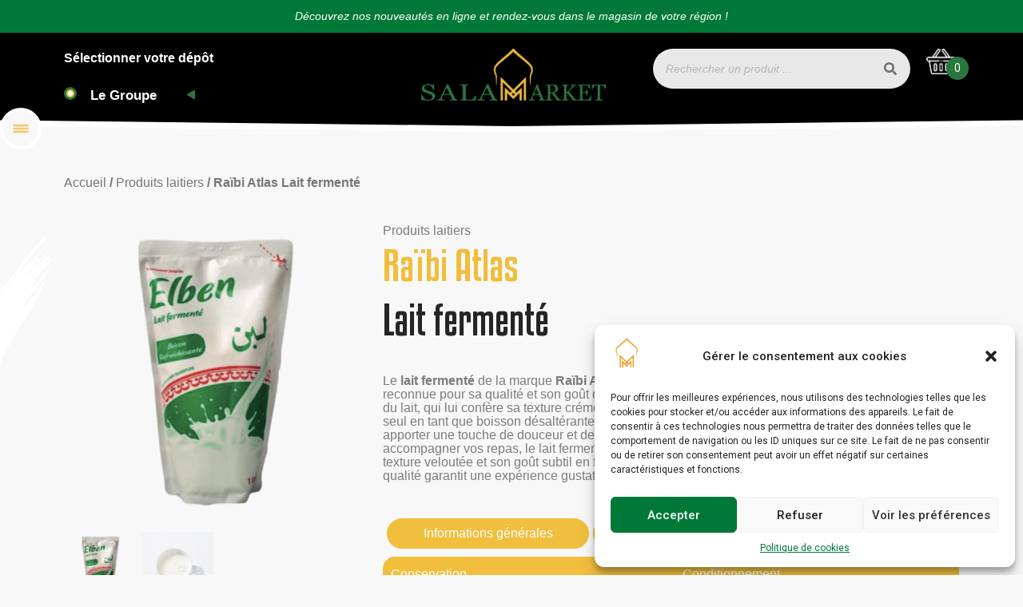

--- FILE ---
content_type: text/html; charset=UTF-8
request_url: https://salamarket.fr/produit/raibi-atlas-lait-fermente
body_size: 42850
content:
<!doctype html>
<html lang="fr-FR">
<head>
	<meta charset="UTF-8">
	<meta name="viewport" content="width=device-width, initial-scale=1">
	<link rel="profile" href="https://gmpg.org/xfn/11">
	<meta name='robots' content='index, follow, max-image-preview:large, max-snippet:-1, max-video-preview:-1' />

	<!-- This site is optimized with the Yoast SEO plugin v20.12 - https://yoast.com/wordpress/plugins/seo/ -->
	<title>Raïbi Atlas Lait fermenté - Salamarket</title>
	<meta name="description" content="Raïbi Atlas Lait fermenté - Découvrez une sélection de produits de qualité sur Salamarket. Offres imbattables. Achetez dès maintenant !" />
	<link rel="canonical" href="https://salamarket.fr/produit/raibi-atlas-lait-fermente" />
	<meta property="og:locale" content="fr_FR" />
	<meta property="og:type" content="article" />
	<meta property="og:title" content="Raïbi Atlas Lait fermenté - Salamarket" />
	<meta property="og:description" content="Raïbi Atlas Lait fermenté - Découvrez une sélection de produits de qualité sur Salamarket. Offres imbattables. Achetez dès maintenant !" />
	<meta property="og:url" content="https://salamarket.fr/produit/raibi-atlas-lait-fermente" />
	<meta property="og:site_name" content="Salamarket" />
	<meta property="article:modified_time" content="2023-07-31T13:13:24+00:00" />
	<meta property="og:image" content="https://salamarket.fr/wp-content/uploads/2023/07/Lait-fermente-Elben.png" />
	<meta property="og:image:width" content="1200" />
	<meta property="og:image:height" content="1200" />
	<meta property="og:image:type" content="image/png" />
	<script type="application/ld+json" class="yoast-schema-graph">{"@context":"https://schema.org","@graph":[{"@type":"WebPage","@id":"https://salamarket.fr/produit/raibi-atlas-lait-fermente","url":"https://salamarket.fr/produit/raibi-atlas-lait-fermente","name":"Raïbi Atlas Lait fermenté - Salamarket","isPartOf":{"@id":"https://salamarket.fr/#website"},"primaryImageOfPage":{"@id":"https://salamarket.fr/produit/raibi-atlas-lait-fermente#primaryimage"},"image":{"@id":"https://salamarket.fr/produit/raibi-atlas-lait-fermente#primaryimage"},"thumbnailUrl":"https://salamarket.fr/wp-content/uploads/2023/07/Lait-fermente-Elben.png","datePublished":"2023-07-26T21:57:28+00:00","dateModified":"2023-07-31T13:13:24+00:00","description":"Raïbi Atlas Lait fermenté - Découvrez une sélection de produits de qualité sur Salamarket. Offres imbattables. Achetez dès maintenant !","breadcrumb":{"@id":"https://salamarket.fr/produit/raibi-atlas-lait-fermente#breadcrumb"},"inLanguage":"fr-FR","potentialAction":[{"@type":"ReadAction","target":["https://salamarket.fr/produit/raibi-atlas-lait-fermente"]}]},{"@type":"ImageObject","inLanguage":"fr-FR","@id":"https://salamarket.fr/produit/raibi-atlas-lait-fermente#primaryimage","url":"https://salamarket.fr/wp-content/uploads/2023/07/Lait-fermente-Elben.png","contentUrl":"https://salamarket.fr/wp-content/uploads/2023/07/Lait-fermente-Elben.png","width":1200,"height":1200,"caption":"Lait fermenté Elben"},{"@type":"BreadcrumbList","@id":"https://salamarket.fr/produit/raibi-atlas-lait-fermente#breadcrumb","itemListElement":[{"@type":"ListItem","position":1,"name":"Salamarket","item":"https://salamarket.fr/"},{"@type":"ListItem","position":2,"name":"Boutique","item":"https://salamarket.fr/boutique"},{"@type":"ListItem","position":3,"name":"Raïbi Atlas Lait fermenté"}]},{"@type":"WebSite","@id":"https://salamarket.fr/#website","url":"https://salamarket.fr/","name":"Salamarket","description":"Grossiste alimentaire Professionnels et particuliers","publisher":{"@id":"https://salamarket.fr/#organization"},"alternateName":"Salamarket","potentialAction":[{"@type":"SearchAction","target":{"@type":"EntryPoint","urlTemplate":"https://salamarket.fr/?s={search_term_string}"},"query-input":"required name=search_term_string"}],"inLanguage":"fr-FR"},{"@type":"Organization","@id":"https://salamarket.fr/#organization","name":"Salamarket","alternateName":"Salamarket","url":"https://salamarket.fr/","logo":{"@type":"ImageObject","inLanguage":"fr-FR","@id":"https://salamarket.fr/#/schema/logo/image/","url":"https://salamarket.fr/wp-content/uploads/2023/03/Logo-Salamarket.png","contentUrl":"https://salamarket.fr/wp-content/uploads/2023/03/Logo-Salamarket.png","width":328,"height":93,"caption":"Salamarket"},"image":{"@id":"https://salamarket.fr/#/schema/logo/image/"}}]}</script>
	<!-- / Yoast SEO plugin. -->


<link rel="alternate" type="application/rss+xml" title="Salamarket &raquo; Flux" href="https://salamarket.fr/feed" />
<link rel="alternate" type="application/rss+xml" title="Salamarket &raquo; Flux des commentaires" href="https://salamarket.fr/comments/feed" />
<link rel="alternate" type="application/rss+xml" title="Salamarket &raquo; Raïbi Atlas Lait fermenté Flux des commentaires" href="https://salamarket.fr/produit/raibi-atlas-lait-fermente/feed" />
<link rel="alternate" title="oEmbed (JSON)" type="application/json+oembed" href="https://salamarket.fr/wp-json/oembed/1.0/embed?url=https%3A%2F%2Fsalamarket.fr%2Fproduit%2Fraibi-atlas-lait-fermente" />
<link rel="alternate" title="oEmbed (XML)" type="text/xml+oembed" href="https://salamarket.fr/wp-json/oembed/1.0/embed?url=https%3A%2F%2Fsalamarket.fr%2Fproduit%2Fraibi-atlas-lait-fermente&#038;format=xml" />
<style id='wp-img-auto-sizes-contain-inline-css'>
img:is([sizes=auto i],[sizes^="auto," i]){contain-intrinsic-size:3000px 1500px}
/*# sourceURL=wp-img-auto-sizes-contain-inline-css */
</style>
<link rel='stylesheet' id='hello-elementor-theme-style-css' href='https://salamarket.fr/wp-content/themes/hello-elementor/theme.min.css?ver=2.8.1' media='all' />
<link rel='stylesheet' id='elementor-frontend-css' href='https://salamarket.fr/wp-content/plugins/elementor/assets/css/frontend-lite.min.css?ver=3.15.0' media='all' />
<link rel='stylesheet' id='eael-general-css' href='https://salamarket.fr/wp-content/plugins/essential-addons-for-elementor-lite/assets/front-end/css/view/general.min.css?ver=5.8.4' media='all' />
<link rel='stylesheet' id='eael-175-css' href='https://salamarket.fr/wp-content/uploads/essential-addons-elementor/eael-175.css?ver=1690809204' media='all' />
<style id='wp-emoji-styles-inline-css'>

	img.wp-smiley, img.emoji {
		display: inline !important;
		border: none !important;
		box-shadow: none !important;
		height: 1em !important;
		width: 1em !important;
		margin: 0 0.07em !important;
		vertical-align: -0.1em !important;
		background: none !important;
		padding: 0 !important;
	}
/*# sourceURL=wp-emoji-styles-inline-css */
</style>
<link rel='stylesheet' id='wp-block-library-css' href='https://salamarket.fr/wp-includes/css/dist/block-library/style.min.css?ver=6.9' media='all' />
<style id='global-styles-inline-css'>
:root{--wp--preset--aspect-ratio--square: 1;--wp--preset--aspect-ratio--4-3: 4/3;--wp--preset--aspect-ratio--3-4: 3/4;--wp--preset--aspect-ratio--3-2: 3/2;--wp--preset--aspect-ratio--2-3: 2/3;--wp--preset--aspect-ratio--16-9: 16/9;--wp--preset--aspect-ratio--9-16: 9/16;--wp--preset--color--black: #000000;--wp--preset--color--cyan-bluish-gray: #abb8c3;--wp--preset--color--white: #ffffff;--wp--preset--color--pale-pink: #f78da7;--wp--preset--color--vivid-red: #cf2e2e;--wp--preset--color--luminous-vivid-orange: #ff6900;--wp--preset--color--luminous-vivid-amber: #fcb900;--wp--preset--color--light-green-cyan: #7bdcb5;--wp--preset--color--vivid-green-cyan: #00d084;--wp--preset--color--pale-cyan-blue: #8ed1fc;--wp--preset--color--vivid-cyan-blue: #0693e3;--wp--preset--color--vivid-purple: #9b51e0;--wp--preset--gradient--vivid-cyan-blue-to-vivid-purple: linear-gradient(135deg,rgb(6,147,227) 0%,rgb(155,81,224) 100%);--wp--preset--gradient--light-green-cyan-to-vivid-green-cyan: linear-gradient(135deg,rgb(122,220,180) 0%,rgb(0,208,130) 100%);--wp--preset--gradient--luminous-vivid-amber-to-luminous-vivid-orange: linear-gradient(135deg,rgb(252,185,0) 0%,rgb(255,105,0) 100%);--wp--preset--gradient--luminous-vivid-orange-to-vivid-red: linear-gradient(135deg,rgb(255,105,0) 0%,rgb(207,46,46) 100%);--wp--preset--gradient--very-light-gray-to-cyan-bluish-gray: linear-gradient(135deg,rgb(238,238,238) 0%,rgb(169,184,195) 100%);--wp--preset--gradient--cool-to-warm-spectrum: linear-gradient(135deg,rgb(74,234,220) 0%,rgb(151,120,209) 20%,rgb(207,42,186) 40%,rgb(238,44,130) 60%,rgb(251,105,98) 80%,rgb(254,248,76) 100%);--wp--preset--gradient--blush-light-purple: linear-gradient(135deg,rgb(255,206,236) 0%,rgb(152,150,240) 100%);--wp--preset--gradient--blush-bordeaux: linear-gradient(135deg,rgb(254,205,165) 0%,rgb(254,45,45) 50%,rgb(107,0,62) 100%);--wp--preset--gradient--luminous-dusk: linear-gradient(135deg,rgb(255,203,112) 0%,rgb(199,81,192) 50%,rgb(65,88,208) 100%);--wp--preset--gradient--pale-ocean: linear-gradient(135deg,rgb(255,245,203) 0%,rgb(182,227,212) 50%,rgb(51,167,181) 100%);--wp--preset--gradient--electric-grass: linear-gradient(135deg,rgb(202,248,128) 0%,rgb(113,206,126) 100%);--wp--preset--gradient--midnight: linear-gradient(135deg,rgb(2,3,129) 0%,rgb(40,116,252) 100%);--wp--preset--font-size--small: 13px;--wp--preset--font-size--medium: 20px;--wp--preset--font-size--large: 36px;--wp--preset--font-size--x-large: 42px;--wp--preset--spacing--20: 0.44rem;--wp--preset--spacing--30: 0.67rem;--wp--preset--spacing--40: 1rem;--wp--preset--spacing--50: 1.5rem;--wp--preset--spacing--60: 2.25rem;--wp--preset--spacing--70: 3.38rem;--wp--preset--spacing--80: 5.06rem;--wp--preset--shadow--natural: 6px 6px 9px rgba(0, 0, 0, 0.2);--wp--preset--shadow--deep: 12px 12px 50px rgba(0, 0, 0, 0.4);--wp--preset--shadow--sharp: 6px 6px 0px rgba(0, 0, 0, 0.2);--wp--preset--shadow--outlined: 6px 6px 0px -3px rgb(255, 255, 255), 6px 6px rgb(0, 0, 0);--wp--preset--shadow--crisp: 6px 6px 0px rgb(0, 0, 0);}:where(.is-layout-flex){gap: 0.5em;}:where(.is-layout-grid){gap: 0.5em;}body .is-layout-flex{display: flex;}.is-layout-flex{flex-wrap: wrap;align-items: center;}.is-layout-flex > :is(*, div){margin: 0;}body .is-layout-grid{display: grid;}.is-layout-grid > :is(*, div){margin: 0;}:where(.wp-block-columns.is-layout-flex){gap: 2em;}:where(.wp-block-columns.is-layout-grid){gap: 2em;}:where(.wp-block-post-template.is-layout-flex){gap: 1.25em;}:where(.wp-block-post-template.is-layout-grid){gap: 1.25em;}.has-black-color{color: var(--wp--preset--color--black) !important;}.has-cyan-bluish-gray-color{color: var(--wp--preset--color--cyan-bluish-gray) !important;}.has-white-color{color: var(--wp--preset--color--white) !important;}.has-pale-pink-color{color: var(--wp--preset--color--pale-pink) !important;}.has-vivid-red-color{color: var(--wp--preset--color--vivid-red) !important;}.has-luminous-vivid-orange-color{color: var(--wp--preset--color--luminous-vivid-orange) !important;}.has-luminous-vivid-amber-color{color: var(--wp--preset--color--luminous-vivid-amber) !important;}.has-light-green-cyan-color{color: var(--wp--preset--color--light-green-cyan) !important;}.has-vivid-green-cyan-color{color: var(--wp--preset--color--vivid-green-cyan) !important;}.has-pale-cyan-blue-color{color: var(--wp--preset--color--pale-cyan-blue) !important;}.has-vivid-cyan-blue-color{color: var(--wp--preset--color--vivid-cyan-blue) !important;}.has-vivid-purple-color{color: var(--wp--preset--color--vivid-purple) !important;}.has-black-background-color{background-color: var(--wp--preset--color--black) !important;}.has-cyan-bluish-gray-background-color{background-color: var(--wp--preset--color--cyan-bluish-gray) !important;}.has-white-background-color{background-color: var(--wp--preset--color--white) !important;}.has-pale-pink-background-color{background-color: var(--wp--preset--color--pale-pink) !important;}.has-vivid-red-background-color{background-color: var(--wp--preset--color--vivid-red) !important;}.has-luminous-vivid-orange-background-color{background-color: var(--wp--preset--color--luminous-vivid-orange) !important;}.has-luminous-vivid-amber-background-color{background-color: var(--wp--preset--color--luminous-vivid-amber) !important;}.has-light-green-cyan-background-color{background-color: var(--wp--preset--color--light-green-cyan) !important;}.has-vivid-green-cyan-background-color{background-color: var(--wp--preset--color--vivid-green-cyan) !important;}.has-pale-cyan-blue-background-color{background-color: var(--wp--preset--color--pale-cyan-blue) !important;}.has-vivid-cyan-blue-background-color{background-color: var(--wp--preset--color--vivid-cyan-blue) !important;}.has-vivid-purple-background-color{background-color: var(--wp--preset--color--vivid-purple) !important;}.has-black-border-color{border-color: var(--wp--preset--color--black) !important;}.has-cyan-bluish-gray-border-color{border-color: var(--wp--preset--color--cyan-bluish-gray) !important;}.has-white-border-color{border-color: var(--wp--preset--color--white) !important;}.has-pale-pink-border-color{border-color: var(--wp--preset--color--pale-pink) !important;}.has-vivid-red-border-color{border-color: var(--wp--preset--color--vivid-red) !important;}.has-luminous-vivid-orange-border-color{border-color: var(--wp--preset--color--luminous-vivid-orange) !important;}.has-luminous-vivid-amber-border-color{border-color: var(--wp--preset--color--luminous-vivid-amber) !important;}.has-light-green-cyan-border-color{border-color: var(--wp--preset--color--light-green-cyan) !important;}.has-vivid-green-cyan-border-color{border-color: var(--wp--preset--color--vivid-green-cyan) !important;}.has-pale-cyan-blue-border-color{border-color: var(--wp--preset--color--pale-cyan-blue) !important;}.has-vivid-cyan-blue-border-color{border-color: var(--wp--preset--color--vivid-cyan-blue) !important;}.has-vivid-purple-border-color{border-color: var(--wp--preset--color--vivid-purple) !important;}.has-vivid-cyan-blue-to-vivid-purple-gradient-background{background: var(--wp--preset--gradient--vivid-cyan-blue-to-vivid-purple) !important;}.has-light-green-cyan-to-vivid-green-cyan-gradient-background{background: var(--wp--preset--gradient--light-green-cyan-to-vivid-green-cyan) !important;}.has-luminous-vivid-amber-to-luminous-vivid-orange-gradient-background{background: var(--wp--preset--gradient--luminous-vivid-amber-to-luminous-vivid-orange) !important;}.has-luminous-vivid-orange-to-vivid-red-gradient-background{background: var(--wp--preset--gradient--luminous-vivid-orange-to-vivid-red) !important;}.has-very-light-gray-to-cyan-bluish-gray-gradient-background{background: var(--wp--preset--gradient--very-light-gray-to-cyan-bluish-gray) !important;}.has-cool-to-warm-spectrum-gradient-background{background: var(--wp--preset--gradient--cool-to-warm-spectrum) !important;}.has-blush-light-purple-gradient-background{background: var(--wp--preset--gradient--blush-light-purple) !important;}.has-blush-bordeaux-gradient-background{background: var(--wp--preset--gradient--blush-bordeaux) !important;}.has-luminous-dusk-gradient-background{background: var(--wp--preset--gradient--luminous-dusk) !important;}.has-pale-ocean-gradient-background{background: var(--wp--preset--gradient--pale-ocean) !important;}.has-electric-grass-gradient-background{background: var(--wp--preset--gradient--electric-grass) !important;}.has-midnight-gradient-background{background: var(--wp--preset--gradient--midnight) !important;}.has-small-font-size{font-size: var(--wp--preset--font-size--small) !important;}.has-medium-font-size{font-size: var(--wp--preset--font-size--medium) !important;}.has-large-font-size{font-size: var(--wp--preset--font-size--large) !important;}.has-x-large-font-size{font-size: var(--wp--preset--font-size--x-large) !important;}
/*# sourceURL=global-styles-inline-css */
</style>

<style id='classic-theme-styles-inline-css'>
/*! This file is auto-generated */
.wp-block-button__link{color:#fff;background-color:#32373c;border-radius:9999px;box-shadow:none;text-decoration:none;padding:calc(.667em + 2px) calc(1.333em + 2px);font-size:1.125em}.wp-block-file__button{background:#32373c;color:#fff;text-decoration:none}
/*# sourceURL=/wp-includes/css/classic-themes.min.css */
</style>
<link rel='stylesheet' id='depicter-front-pre-css' href='https://salamarket.fr/wp-content/plugins/depicter/resources/styles/player/depicter-pre.css?ver=1690805390' media='all' />
<link rel="preload" as="style" onload="this.rel='stylesheet';this.onload=null" id='depicter--front-common-css' href='https://salamarket.fr/wp-content/plugins/depicter/resources/styles/player/depicter.css?ver=1690805390' media='all' />
<link rel='stylesheet' id='uaf_client_css-css' href='https://salamarket.fr/wp-content/uploads/useanyfont/uaf.css?ver=1684879668' media='all' />
<link rel='stylesheet' id='photoswipe-css' href='https://salamarket.fr/wp-content/plugins/woocommerce/assets/css/photoswipe/photoswipe.min.css?ver=7.9.0' media='all' />
<link rel='stylesheet' id='photoswipe-default-skin-css' href='https://salamarket.fr/wp-content/plugins/woocommerce/assets/css/photoswipe/default-skin/default-skin.min.css?ver=7.9.0' media='all' />
<link rel='stylesheet' id='woocommerce-layout-css' href='https://salamarket.fr/wp-content/plugins/woocommerce/assets/css/woocommerce-layout.css?ver=7.9.0' media='all' />
<link rel='stylesheet' id='woocommerce-smallscreen-css' href='https://salamarket.fr/wp-content/plugins/woocommerce/assets/css/woocommerce-smallscreen.css?ver=7.9.0' media='only screen and (max-width: 768px)' />
<link rel='stylesheet' id='woocommerce-general-css' href='https://salamarket.fr/wp-content/plugins/woocommerce/assets/css/woocommerce.css?ver=7.9.0' media='all' />
<style id='woocommerce-inline-inline-css'>
.woocommerce form .form-row .required { visibility: visible; }
/*# sourceURL=woocommerce-inline-inline-css */
</style>
<link rel='stylesheet' id='cmplz-general-css' href='https://salamarket.fr/wp-content/plugins/complianz-gdpr/assets/css/cookieblocker.min.css?ver=6.5.2' media='all' />
<link rel='stylesheet' id='hello-elementor-css' href='https://salamarket.fr/wp-content/themes/hello-elementor/style.min.css?ver=2.8.1' media='all' />
<link rel='stylesheet' id='elementor-post-5-css' href='https://salamarket.fr/wp-content/uploads/elementor/css/post-5.css?ver=1690825356' media='all' />
<link rel='stylesheet' id='elementor-lazyload-css' href='https://salamarket.fr/wp-content/plugins/elementor/assets/css/modules/lazyload/frontend.min.css?ver=3.15.0' media='all' />
<link rel='stylesheet' id='swiper-css' href='https://salamarket.fr/wp-content/plugins/elementor/assets/lib/swiper/v8/css/swiper.min.css?ver=8.4.5' media='all' />
<link rel='stylesheet' id='elementor-pro-css' href='https://salamarket.fr/wp-content/plugins/elementor-pro/assets/css/frontend-lite.min.css?ver=3.14.1' media='all' />
<link rel='stylesheet' id='elementor-global-css' href='https://salamarket.fr/wp-content/uploads/elementor/css/global.css?ver=1690825357' media='all' />
<link rel='stylesheet' id='elementor-post-178-css' href='https://salamarket.fr/wp-content/uploads/elementor/css/post-178.css?ver=1691134765' media='all' />
<link rel='stylesheet' id='elementor-post-313-css' href='https://salamarket.fr/wp-content/uploads/elementor/css/post-313.css?ver=1690825357' media='all' />
<link rel='stylesheet' id='elementor-post-175-css' href='https://salamarket.fr/wp-content/uploads/elementor/css/post-175.css?ver=1690828400' media='all' />
<link rel='stylesheet' id='elementor-post-3289-css' href='https://salamarket.fr/wp-content/uploads/elementor/css/post-3289.css?ver=1691134821' media='all' />
<link rel='stylesheet' id='elementor-post-3241-css' href='https://salamarket.fr/wp-content/uploads/elementor/css/post-3241.css?ver=1690825357' media='all' />
<link rel='stylesheet' id='elementor-post-1507-css' href='https://salamarket.fr/wp-content/uploads/elementor/css/post-1507.css?ver=1690832262' media='all' />
<link rel='stylesheet' id='chld_thm_cfg_child-css' href='https://salamarket.fr/wp-content/themes/hello-elementor-child/style.css?ver=6.9' media='all' />
<link rel='stylesheet' id='google-fonts-1-css' href='https://fonts.googleapis.com/css?family=Roboto%3A100%2C100italic%2C200%2C200italic%2C300%2C300italic%2C400%2C400italic%2C500%2C500italic%2C600%2C600italic%2C700%2C700italic%2C800%2C800italic%2C900%2C900italic%7CRoboto+Slab%3A100%2C100italic%2C200%2C200italic%2C300%2C300italic%2C400%2C400italic%2C500%2C500italic%2C600%2C600italic%2C700%2C700italic%2C800%2C800italic%2C900%2C900italic&#038;display=swap&#038;ver=6.9' media='all' />
<link rel="preconnect" href="https://fonts.gstatic.com/" crossorigin><script src="https://salamarket.fr/wp-includes/js/jquery/jquery.min.js?ver=3.7.1" id="jquery-core-js"></script>
<script src="https://salamarket.fr/wp-includes/js/jquery/jquery-migrate.min.js?ver=3.4.1" id="jquery-migrate-js"></script>
<script id="jquery-js-after">
var v = jQuery.fn.jquery;
			if (v && parseInt(v) >= 3 && window.self === window.top) {
				var readyList=[];
				window.originalReadyMethod = jQuery.fn.ready;
				jQuery.fn.ready = function(){
					if(arguments.length && arguments.length > 0 && typeof arguments[0] === "function") {
						readyList.push({"c": this, "a": arguments});
					}
					return window.originalReadyMethod.apply( this, arguments );
				};
				window.wpfReadyList = readyList;
			}
//# sourceURL=jquery-js-after
</script>
<link rel="https://api.w.org/" href="https://salamarket.fr/wp-json/" /><link rel="alternate" title="JSON" type="application/json" href="https://salamarket.fr/wp-json/wp/v2/product/3719" /><link rel="EditURI" type="application/rsd+xml" title="RSD" href="https://salamarket.fr/xmlrpc.php?rsd" />
<meta name="generator" content="WordPress 6.9" />
<meta name="generator" content="WooCommerce 7.9.0" />
<link rel='shortlink' href='https://salamarket.fr/?p=3719' />
<!-- start Simple Custom CSS and JS -->
<meta name="google-site-verification" content="nEHbIGoOCQ-GI2HRRZrk0QsVltfL1SGEahnUH7F7ntI" />
<!-- Google tag (gtag.js) -->
<script async src="https://www.googletagmanager.com/gtag/js?id=G-7GZ6EN2KW2"></script>
<script>
  window.dataLayer = window.dataLayer || [];
  function gtag(){dataLayer.push(arguments);}
  gtag('js', new Date());

  gtag('config', 'G-7GZ6EN2KW2');
</script><!-- end Simple Custom CSS and JS -->
<!-- start Simple Custom CSS and JS -->
<link rel="stylesheet" href="https://cdnjs.cloudflare.com/ajax/libs/font-awesome/4.7.0/css/font-awesome.min.css">
<script src="https://ajax.googleapis.com/ajax/libs/jquery/3.5.1/jquery.min.js"></script><!-- end Simple Custom CSS and JS -->
<!-- start Simple Custom CSS and JS -->
<script>
window.addEventListener('load', function() {
  	var imagesToPreload = [
  		'https://salamarket.live-website.com/wp-content/uploads/2023/06/Salamarket-Visuel-Histoire.jpg',
		'https://salamarket.live-website.com/wp-content/uploads/2023/06/Salamarket-Visuel-Depots.jpg',
		'https://salamarket.live-website.com/wp-content/uploads/2023/06/Salamarket-Visuel-Recrutement.jpg',
  		'https://salamarket.live-website.com/wp-content/uploads/2023/06/Salamarket-Visuel-Catalogue.jpg',
		'https://salamarket.live-website.com/wp-content/uploads/2023/06/Salamarket-Visuel-Attayeb.jpg',
		'https://salamarket.live-website.com/wp-content/uploads/2023/06/Salamarket-Visuel-Maitres-Sauciers.jpg',
  		'https://salamarket.live-website.com/wp-content/uploads/2023/06/Salamarket-Visuel-tous-nos-produits.jpg',
		'https://salamarket.live-website.com/wp-content/uploads/2023/06/Salamarket-Visuel-restauration.jpg',
		'https://salamarket.live-website.com/wp-content/uploads/2023/06/Salamarket-Visuel-Attayeb.jpg',
		'https://salamarket.live-website.com/wp-content/uploads/2023/06/Salamarket-Visuel-Groupe.jpg',
		'https://salamarket.live-website.com/wp-content/uploads/2023/06/Salamarket-Visuel-tous-nos-produits-1.jpg',
		'https://salamarket.live-website.com/wp-content/uploads/2023/06/Salamarket-Visuel-boissons.jpg',
		'https://salamarket.live-website.com/wp-content/uploads/2023/06/Salamarket-Visuel-epicerie-fine.jpg',
		'https://salamarket.live-website.com/wp-content/uploads/2023/06/Salamarket-Visuel-equipement.jpg',
		'https://salamarket.live-website.com/wp-content/uploads/2023/06/Salamarket-Visuel-produit-laitier.jpg',
		'https://salamarket.live-website.com/wp-content/uploads/2023/06/Salamarket-Visuel-produit-de-la-mer.jpg',
		'https://salamarket.live-website.com/wp-content/uploads/2023/06/Salamarket-Visuel-produit-du-monde-1.jpg',
		'https://salamarket.live-website.com/wp-content/uploads/2023/06/Salamarket-Visuel-surgeles-1.jpg',
		'https://salamarket.live-website.com/wp-content/uploads/2023/06/Salamarket-Visuel-viandes-1.jpg',
		'https://salamarket.live-website.com/wp-content/uploads/2023/06/Salamarket-Visuel-produit-laitier-1.jpg',
		'https://salamarket.live-website.com/wp-content/uploads/2023/06/Salamarket-Visuel-kebab.jpg',
		'https://salamarket.live-website.com/wp-content/uploads/2023/06/Salamarket-Visuel-fast-food.jpg',
		'https://salamarket.live-website.com/wp-content/uploads/2023/06/Salamarket-Visuel-asiatique.jpg',
		'https://salamarket.live-website.com/wp-content/uploads/2023/06/Salamarket-Visuel-pizzeria.jpg',
		'https://salamarket.live-website.com/wp-content/uploads/2023/06/Visuel-categorie-dessert.jpg',
		'https://salamarket.live-website.com/wp-content/uploads/2023/06/Marque-menu-Meater.jpg',
		'https://salamarket.live-website.com/wp-content/uploads/2023/06/Marque-menu-Patrimoine.jpg',
		'https://salamarket.live-website.com/wp-content/uploads/2023/06/Visuel-categorie-dessert-1.jpg',
	];
	imagesToPreload.forEach(function(imageUrl) {
  var img = new Image();
  img.src = imageUrl;
});

});</script>
<!-- end Simple Custom CSS and JS -->
<!-- start Simple Custom CSS and JS -->
<style>
.titreproduit {
	font-weight:800;
	font-size:18px;
}

/*--------------------- Titre Hn ----------------------*/
.h1-salamarket {
    color: #000000D9 !important;
	font-size : 60px;
	font-family: "kenyan-coffee-reg", Sans-serif;
    font-size: 60px;
    font-weight: 100;
    text-transform: uppercase;
    line-height: 72px;
}


.btn-depot {
    background-color: #f1be3c;
	color: white;
	border-radius: 20px;
	padding: 5px 20px 5px 20px;
	margin-right:20px;
	margin-left:20px;
	margin-top:40px;
}
.btn-depot:hover {
    background-color: #2A763F;
	color: white !important;
}

.btn-contact-depot {
    background-color: #000;
	color: white;
	border-radius: 26px;
	margin-top:32px;
	padding: 10px 20px 10px 20px;
}

.btn-contact-depot:hover {
    background-color: #F9BD00D9;
	color: white;
}

.btn-cat {
    background-color: #F9BD00;
	color:white !important;
	border-radius: 22px;
	padding: 10px;
}
.btn-cat:active {
    background-color: #2a763f;
}

.lienfooter{
	color:white !important;
	font-weight:600 !important;
}
.lienfooter:hover{
	color:#F8BD00 !important;
}



/*Affichage du compteur dans le panier*/
.compteur-produit{
	color: white;
    background-color: #2A763F;
    border-radius: 50px;
    padding: 4px 10px;
    font-weight: 800;
    font-size: 14px;
    position: absolute;
    top: 10px;
    left: 25px;
    z-index: 99;
}

/*Réglage sélection dépot page checkout*/ 
.selectdepot::before{
	content: url('https://salamarket.fr/wp-content/uploads/2023/05/Rond-select.png') !important;
}
#depotsalamarket_no{
	border: none;
	width: auto;
}
#depotsalamarket_no_field{
	display: flex;
    align-items: center;
}
.selectdepot::after{
	content: url('https://salamarket.fr/wp-content/uploads/2023/05/Triangle-select.png') !important;
}
#depotsalamarket_no:focus-visible {
  outline: none !important;
}
#depotsalamarket_no {
  -webkit-appearance: none;
  -moz-appearance: none;
  text-indent: 1px;
  text-overflow: '';
}

/*Réglage choix quantité panier pop-up*/
.wfc-cart-table td.product-quantity input.qty{
	background: #ffffff;
	border: 1px #7B7B7B solid;
	border-radius:9px;
	text-align: center !important;
	padding: 0px 0px 0px 0px !important;
}
.is-style-side .wfc-cart-table tr.wfc-cart-form__cart-item{
	display:flex !important;
	align-items: center !important;
	justify-content: space-between;
}

/*Suppression BG gris survol tableau popo up cart*/
table tbody tr:hover>td, table tbody tr:hover>th {
    background-color: #ffffff !important;
}

#form-field-field_d2a5a9f::before{
	content: url('https://salamarket.fr/wp-content/uploads/2023/05/Rond-select.png') !important;
}
#form-field-field_d2a5a9f::after{
	content: url('https://salamarket.fr/wp-content/uploads/2023/05/Triangle-select.png') !important;
}








.selectchoixdepot{
	width: auto !important;
    border: 0px solid #666 !important;
	background: #FFFFFF00;
    color: white;
	font-family: "Helvetica", Sans-serif !important;
    font-size: 17px !important;
    font-weight: 700 !important;
	-webkit-appearance: none !important;
  	-moz-appearance: none !important;
  	text-indent: 1px !important;
  	text-overflow: '' !important;
}
.selectchoixdepot:focus-visible {
  outline: none !important;
}

.apparencechoixdepot{
	display: flex;
    align-items: center;
}

.apparencechoixdepot::after{
	content: url('https://salamarket.fr/wp-content/uploads/2023/05/Triangle-select.png') !important;
}

.apparencechoixdepot:before {
    content: url('https://salamarket.fr/wp-content/uploads/2023/05/Rond-select.png') !important;
}



.btnreseauxsociaux{
    background-color: #F0BE3C;
    padding: 8px;
    border-radius: 10%;
    font-size: 40px !important;
    margin-right: 10px;
	margin-bottom: 10px;
}
.btnreseauxsociaux:hover{
    background-color: #007938;
}

/*Icones catégories*/
.icone-categorie{
	display:flex;
	align-items: center;
	background-color:#F1BE3C;
	border-radius:50px;
}
.icone-categorie:hover{
	background-color:#2A763F;
}
.couleur-vert {
  background-color: green !important;
}
.texte-visuel-categorie{
	padding-left:10px;
	padding-right:5px;
	color:white;
	font-size:16px;
	font-weight:400;
	font-family: "Helvetica", Sans-serif;
}

.visuel-categorie{
	width:50px;
	padding:4px;
	border-radius:50px !important;
	border:3px solid white !important;
	z-index:2
}


/*Message ajout panier*/
.woocommerce-message{
    background-color: #2A763F;
    margin-right: 5%;
    margin-left: 5%;
    border-radius: 20px;
    border-top-color: #ffffff00;
    color: white;
    font-family: "Helvetica", Sans-serif;
}
.woocommerce-message::before {
    color: white;
}
.woocommerce-page .woocommerce-message .button {
	background-color: white;
    font-family: "Helvetica", Sans-serif;
    border-radius: 25px;
    color: black;
}

/*Message réception commande*/
li.total.woocommerce-order-overview__total {
    display: none;
}
table.woocommerce-table--order-details tfoot tr:last-child {
  display: none;
}
table.woocommerce-table--order-details tfoot tr:nth-child(2) {
  display: none;
}
table.woocommerce-table--order-details tfoot tr:first-child {
  display: none;
}
table.woocommerce-table--order-details thead th:nth-child(2) {
  display: none;
}

table.woocommerce-table--order-details tr td:nth-child(2) {
  display: none;
}

/*Masquer bouton "Voir le panier" quand confirmation ajout*/
.woocommerce-notices-wrapper > .woocommerce-message > .wc-forward{
  display: none;
}
</style>
<!-- end Simple Custom CSS and JS -->
<style>.cmplz-hidden{display:none!important;}</style><meta name="description" content="Le lait fermenté de la marque Raïbi Atlas est une boisson lactée rafraîchissante et onctueuse, reconnue pour sa qualité et son goût délicieux. Ce produit laitier est obtenu à partir de la fermentation du lait, qui lui confère sa texture crémeuse et son arôme légèrement acidulé. Il peut être consommé seul en tant que boisson désaltérante et nutritive, ou bien utilisé dans diverses recettes culinaires pour apporter une touche de douceur et de fraîcheur. Idéal pour le petit-déjeuner, le goûter ou pour accompagner vos repas, le lait fermenté de la marque Raïbi Atlas est apprécié de tous les âges. Sa texture veloutée et son goût subtil en font un incontournable des produits laitiers, et sa marque de qualité garantit une expérience gustative agréable et satisfaisante.">
	<noscript><style>.woocommerce-product-gallery{ opacity: 1 !important; }</style></noscript>
	<meta name="generator" content="Elementor 3.15.0; features: e_dom_optimization, e_optimized_assets_loading, e_optimized_css_loading, e_font_icon_svg, additional_custom_breakpoints; settings: css_print_method-external, google_font-enabled, font_display-swap">
<link rel="icon" href="https://salamarket.fr/wp-content/uploads/2023/05/Favicon-Salamarket-100x100.png" sizes="32x32" />
<link rel="icon" href="https://salamarket.fr/wp-content/uploads/2023/05/Favicon-Salamarket-200x200.png" sizes="192x192" />
<link rel="apple-touch-icon" href="https://salamarket.fr/wp-content/uploads/2023/05/Favicon-Salamarket-200x200.png" />
<meta name="msapplication-TileImage" content="https://salamarket.fr/wp-content/uploads/2023/05/Favicon-Salamarket-300x300.png" />
		<style id="wp-custom-css">
			.selectchoixdepot{background-color:#000 !important}		</style>
		<link rel='stylesheet' id='elementor-post-383-css' href='https://salamarket.fr/wp-content/uploads/elementor/css/post-383.css?ver=1690825384' media='all' />
<link rel='stylesheet' id='elementor-post-414-css' href='https://salamarket.fr/wp-content/uploads/elementor/css/post-414.css?ver=1690828401' media='all' />
<link rel='stylesheet' id='su-shortcodes-css' href='https://salamarket.fr/wp-content/plugins/shortcodes-ultimate/includes/css/shortcodes.css?ver=5.13.2' media='all' />
<link rel='stylesheet' id='select2-css' href='https://salamarket.fr/wp-content/plugins/woocommerce/assets/css/select2.css?ver=7.9.0' media='all' />
<link rel='stylesheet' id='e-animations-css' href='https://salamarket.fr/wp-content/plugins/elementor/assets/lib/animations/animations.min.css?ver=3.15.0' media='all' />
</head>
<body data-cmplz=1 class="wp-singular product-template-default single single-product postid-3719 wp-theme-hello-elementor wp-child-theme-hello-elementor-child theme-hello-elementor woocommerce woocommerce-page woocommerce-no-js e-lazyload elementor-default elementor-template-full-width elementor-kit-5 elementor-page-175">


<a class="skip-link screen-reader-text" href="#content">Aller au contenu</a>

		<div data-elementor-type="header" data-elementor-id="178" class="elementor elementor-178 elementor-location-header" data-elementor-post-type="elementor_library">
						<div class="elementor-element elementor-element-df6205f e-con-full e-flex e-con" data-id="df6205f" data-element_type="container" data-settings="{&quot;content_width&quot;:&quot;full&quot;,&quot;sticky&quot;:&quot;top&quot;,&quot;sticky_on&quot;:[&quot;desktop&quot;,&quot;tablet&quot;],&quot;sticky_offset&quot;:0,&quot;sticky_effects_offset&quot;:0}">
		<div class="elementor-element elementor-element-ef2b046 e-con-full elementor-hidden-mobile e-flex e-con" data-id="ef2b046" data-element_type="container" data-settings="{&quot;content_width&quot;:&quot;full&quot;,&quot;background_background&quot;:&quot;classic&quot;}">
				<div class="elementor-element elementor-element-bb2cf6f elementor-widget elementor-widget-text-editor" data-id="bb2cf6f" data-element_type="widget" data-widget_type="text-editor.default">
				<div class="elementor-widget-container">
			<style>/*! elementor - v3.15.0 - 31-07-2023 */
.elementor-widget-text-editor.elementor-drop-cap-view-stacked .elementor-drop-cap{background-color:#69727d;color:#fff}.elementor-widget-text-editor.elementor-drop-cap-view-framed .elementor-drop-cap{color:#69727d;border:3px solid;background-color:transparent}.elementor-widget-text-editor:not(.elementor-drop-cap-view-default) .elementor-drop-cap{margin-top:8px}.elementor-widget-text-editor:not(.elementor-drop-cap-view-default) .elementor-drop-cap-letter{width:1em;height:1em}.elementor-widget-text-editor .elementor-drop-cap{float:left;text-align:center;line-height:1;font-size:50px}.elementor-widget-text-editor .elementor-drop-cap-letter{display:inline-block}</style>				Découvrez nos nouveautés en ligne et rendez-vous dans le magasin de votre région !						</div>
				</div>
				</div>
		<div class="elementor-element elementor-element-d82655b e-con-full e-flex e-con" data-id="d82655b" data-element_type="container" data-settings="{&quot;content_width&quot;:&quot;full&quot;}">
		<div class="elementor-element elementor-element-d8315db e-flex e-con-boxed e-con" data-id="d8315db" data-element_type="container" data-settings="{&quot;background_background&quot;:&quot;classic&quot;,&quot;content_width&quot;:&quot;boxed&quot;}">
					<div class="e-con-inner">
		<div class="elementor-element elementor-element-f9ba71f e-con-full e-flex e-con" data-id="f9ba71f" data-element_type="container" data-settings="{&quot;content_width&quot;:&quot;full&quot;}">
				<div class="elementor-element elementor-element-e7c6bba elementor-hidden-mobile elementor-widget elementor-widget-text-editor" data-id="e7c6bba" data-element_type="widget" data-widget_type="text-editor.default">
				<div class="elementor-widget-container">
							<p>Sélectionner votre dépôt</p>						</div>
				</div>
				<div class="elementor-element elementor-element-b4822e8 elementor-hidden-mobile elementor-widget elementor-widget-shortcode" data-id="b4822e8" data-element_type="widget" data-widget_type="shortcode.default">
				<div class="elementor-widget-container">
					<div class="elementor-shortcode"><span class="apparencechoixdepot">
	<select id="ville-select" class="selectchoixdepot">
		<option selected="selected" value="groupe">Le Groupe</option>
  		<option value="bordeaux">Bordeaux</option>
  		<option value="chambery">Chambéry</option>
  		<option value="dijon">Dijon</option>
  		<option value="gennevilliers">Gennevilliers</option>
  		<option value="lemans">Le Mans</option>
  		<option value="marseille">Marseille</option>
  		<option value="montpellier">Montpellier</option>
  		<option value="rouen">Rouen</option>
  		<option value="toulouse">Toulouse</option>
	</select></span><span id="affichage-ville" class="ville-selectionnee" style="display:none;"></span></div>
				</div>
				</div>
				<div class="elementor-element elementor-element-6d94b32 elementor-hidden-desktop elementor-hidden-tablet elementor-view-default elementor-widget elementor-widget-icon" data-id="6d94b32" data-element_type="widget" data-widget_type="icon.default">
				<div class="elementor-widget-container">
					<div class="elementor-icon-wrapper">
			<a class="elementor-icon" href="#elementor-action%3Aaction%3Dpopup%3Aopen%26settings%3DeyJpZCI6IjMyODkiLCJ0b2dnbGUiOmZhbHNlfQ%3D%3D">
			<svg aria-hidden="true" class="e-font-icon-svg e-fas-bars" viewBox="0 0 448 512" xmlns="http://www.w3.org/2000/svg"><path d="M16 132h416c8.837 0 16-7.163 16-16V76c0-8.837-7.163-16-16-16H16C7.163 60 0 67.163 0 76v40c0 8.837 7.163 16 16 16zm0 160h416c8.837 0 16-7.163 16-16v-40c0-8.837-7.163-16-16-16H16c-8.837 0-16 7.163-16 16v40c0 8.837 7.163 16 16 16zm0 160h416c8.837 0 16-7.163 16-16v-40c0-8.837-7.163-16-16-16H16c-8.837 0-16 7.163-16 16v40c0 8.837 7.163 16 16 16z"></path></svg>			</a>
		</div>
				</div>
				</div>
				</div>
		<div class="elementor-element elementor-element-502a83e e-con-full e-flex e-con" data-id="502a83e" data-element_type="container" data-settings="{&quot;content_width&quot;:&quot;full&quot;}">
				<div class="elementor-element elementor-element-7bf774e elementor-widget elementor-widget-image" data-id="7bf774e" data-element_type="widget" data-widget_type="image.default">
				<div class="elementor-widget-container">
			<style>/*! elementor - v3.15.0 - 31-07-2023 */
.elementor-widget-image{text-align:center}.elementor-widget-image a{display:inline-block}.elementor-widget-image a img[src$=".svg"]{width:48px}.elementor-widget-image img{vertical-align:middle;display:inline-block}</style>													<a href="https://salamarket.fr/">
							<img width="328" height="93" src="https://salamarket.fr/wp-content/uploads/2023/03/Logo-Salamarket.png" class="attachment-large size-large wp-image-179" alt="Logo - Salamarket" srcset="https://salamarket.fr/wp-content/uploads/2023/03/Logo-Salamarket.png 328w, https://salamarket.fr/wp-content/uploads/2023/03/Logo-Salamarket-300x85.png 300w" sizes="(max-width: 328px) 100vw, 328px" />								</a>
															</div>
				</div>
				<div class="elementor-element elementor-element-5239d00 elementor-widget elementor-widget-spacer" data-id="5239d00" data-element_type="widget" data-widget_type="spacer.default">
				<div class="elementor-widget-container">
			<style>/*! elementor - v3.15.0 - 31-07-2023 */
.elementor-column .elementor-spacer-inner{height:var(--spacer-size)}.e-con{--container-widget-width:100%}.e-con-inner>.elementor-widget-spacer,.e-con>.elementor-widget-spacer{width:var(--container-widget-width,var(--spacer-size));--align-self:var(--container-widget-align-self,initial);--flex-shrink:0}.e-con-inner>.elementor-widget-spacer>.elementor-widget-container,.e-con-inner>.elementor-widget-spacer>.elementor-widget-container>.elementor-spacer,.e-con>.elementor-widget-spacer>.elementor-widget-container,.e-con>.elementor-widget-spacer>.elementor-widget-container>.elementor-spacer{height:100%}.e-con-inner>.elementor-widget-spacer>.elementor-widget-container>.elementor-spacer>.elementor-spacer-inner,.e-con>.elementor-widget-spacer>.elementor-widget-container>.elementor-spacer>.elementor-spacer-inner{height:var(--container-widget-height,var(--spacer-size))}</style>		<div class="elementor-spacer">
			<div class="elementor-spacer-inner"></div>
		</div>
				</div>
				</div>
				</div>
		<div class="elementor-element elementor-element-630c609 e-con-full elementor-hidden-mobile e-flex e-con" data-id="630c609" data-element_type="container" data-settings="{&quot;content_width&quot;:&quot;full&quot;}">
				<div class="elementor-element elementor-element-bb4cf74 elementor-search-form--skin-classic elementor-search-form--button-type-icon elementor-search-form--icon-search elementor-widget elementor-widget-search-form" data-id="bb4cf74" data-element_type="widget" data-settings="{&quot;skin&quot;:&quot;classic&quot;}" data-widget_type="search-form.default">
				<div class="elementor-widget-container">
			<link rel="stylesheet" href="https://salamarket.fr/wp-content/plugins/elementor-pro/assets/css/widget-theme-elements.min.css">		<form class="elementor-search-form" action="https://salamarket.fr" method="get" role="search">
									<div class="elementor-search-form__container">
				<label class="elementor-screen-only" for="elementor-search-form-bb4cf74">Rechercher </label>

				
				<input id="elementor-search-form-bb4cf74" placeholder="Rechercher un produit ..." class="elementor-search-form__input" type="search" name="s" value="">
				
									<button class="elementor-search-form__submit" type="submit" aria-label="Rechercher ">
													<div class="e-font-icon-svg-container"><svg class="fa fa-search e-font-icon-svg e-fas-search" viewBox="0 0 512 512" xmlns="http://www.w3.org/2000/svg"><path d="M505 442.7L405.3 343c-4.5-4.5-10.6-7-17-7H372c27.6-35.3 44-79.7 44-128C416 93.1 322.9 0 208 0S0 93.1 0 208s93.1 208 208 208c48.3 0 92.7-16.4 128-44v16.3c0 6.4 2.5 12.5 7 17l99.7 99.7c9.4 9.4 24.6 9.4 33.9 0l28.3-28.3c9.4-9.4 9.4-24.6.1-34zM208 336c-70.7 0-128-57.2-128-128 0-70.7 57.2-128 128-128 70.7 0 128 57.2 128 128 0 70.7-57.2 128-128 128z"></path></svg></div>							<span class="elementor-screen-only">Rechercher </span>
											</button>
				
							</div>
		</form>
				</div>
				</div>
				<div class="elementor-element elementor-element-5353820 elementor-widget elementor-widget-spacer" data-id="5353820" data-element_type="widget" data-widget_type="spacer.default">
				<div class="elementor-widget-container">
					<div class="elementor-spacer">
			<div class="elementor-spacer-inner"></div>
		</div>
				</div>
				</div>
				</div>
		<div class="elementor-element elementor-element-d5bd3e1 e-con-full e-flex e-con" data-id="d5bd3e1" data-element_type="container" data-settings="{&quot;content_width&quot;:&quot;full&quot;}">
				<div class="elementor-element elementor-element-0bcb6e7 clic-panier elementor-widget elementor-widget-text-editor" data-id="0bcb6e7" data-element_type="widget" id="clic-panier" data-widget_type="text-editor.default">
				<div class="elementor-widget-container">
							<span class="compteur-produit"><a style="color:white!important;" href="https://salamarket.fr/panier">0</a></span>						</div>
				</div>
				<div class="elementor-element elementor-element-efeeb38 clic-panier elementor-widget elementor-widget-image" data-id="efeeb38" data-element_type="widget" id="clic-panier" data-widget_type="image.default">
				<div class="elementor-widget-container">
																<a href="#elementor-action%3Aaction%3Dpopup%3Aopen%26settings%3DeyJpZCI6IjE1MDciLCJ0b2dnbGUiOmZhbHNlfQ%3D%3D">
							<img width="150" height="129" src="https://salamarket.fr/wp-content/uploads/2023/03/Icone-Panier.png" class="attachment-full size-full wp-image-1038" alt="Icone Panier" />								</a>
															</div>
				</div>
				</div>
					</div>
				</div>
		<div class="elementor-element elementor-element-a1621f9 e-con-full e-flex e-con" data-id="a1621f9" data-element_type="container" id="Menu-Principal" data-settings="{&quot;content_width&quot;:&quot;full&quot;,&quot;shape_divider_top&quot;:&quot;triangle&quot;,&quot;background_background&quot;:&quot;classic&quot;}">
				<div class="elementor-shape elementor-shape-top" data-negative="false">
			<svg xmlns="http://www.w3.org/2000/svg" viewBox="0 0 1000 100" preserveAspectRatio="none">
	<path class="elementor-shape-fill" d="M500,98.9L0,6.1V0h1000v6.1L500,98.9z"/>
</svg>		</div>
		<div class="elementor-element elementor-element-17efc69 e-con-full menu-bg-produits e-flex e-con" data-id="17efc69" data-element_type="container" data-settings="{&quot;content_width&quot;:&quot;full&quot;}">
				<div class="elementor-element elementor-element-cedfa2b elementor-widget-mobile__width-initial elementor-widget elementor-widget-spacer" data-id="cedfa2b" data-element_type="widget" data-widget_type="spacer.default">
				<div class="elementor-widget-container">
					<div class="elementor-spacer">
			<div class="elementor-spacer-inner"></div>
		</div>
				</div>
				</div>
				<div class="elementor-element elementor-element-79895af elementor-widget-mobile__width-initial elementor-widget elementor-widget-image" data-id="79895af" data-element_type="widget" data-widget_type="image.default">
				<div class="elementor-widget-container">
															<img width="104" height="100" src="https://salamarket.fr/wp-content/uploads/2023/03/Icone-Menu-Produits.png" class="attachment-large size-large wp-image-993" alt="Icone Menu - Produits" />															</div>
				</div>
				<div class="elementor-element elementor-element-08f9cb3 elementor-widget elementor-widget-spacer" data-id="08f9cb3" data-element_type="widget" data-widget_type="spacer.default">
				<div class="elementor-widget-container">
					<div class="elementor-spacer">
			<div class="elementor-spacer-inner"></div>
		</div>
				</div>
				</div>
				<div class="elementor-element elementor-element-b066ca9 elementor-widget-mobile__width-initial elementor-widget elementor-widget-text-editor" data-id="b066ca9" data-element_type="widget" data-widget_type="text-editor.default">
				<div class="elementor-widget-container">
							PRODUITS						</div>
				</div>
		<div class="elementor-element elementor-element-aefc85c e-flex e-con-boxed e-con" data-id="aefc85c" data-element_type="container" data-settings="{&quot;content_width&quot;:&quot;boxed&quot;}">
					<div class="e-con-inner">
				<div class="elementor-element elementor-element-ce127ce elementor-widget__width-initial elementor-widget elementor-widget-text-editor" data-id="ce127ce" data-element_type="widget" data-widget_type="text-editor.default">
				<div class="elementor-widget-container">
							<a id="menu-btn-tous-produits" class="lienfooter" href="https://salamarket.fr/boutique">Tous nos produits</a>						</div>
				</div>
				<div class="elementor-element elementor-element-1753b6b elementor-widget__width-initial elementor-widget elementor-widget-text-editor" data-id="1753b6b" data-element_type="widget" data-widget_type="text-editor.default">
				<div class="elementor-widget-container">
							<a id="menu-btn-boissons" class="lienfooter" href="https://salamarket.fr/categorie-produit/boissons">Boissons</a>						</div>
				</div>
				<div class="elementor-element elementor-element-dcdfaa7 elementor-widget__width-initial elementor-widget elementor-widget-text-editor" data-id="dcdfaa7" data-element_type="widget" data-widget_type="text-editor.default">
				<div class="elementor-widget-container">
							<a id="menu-btn-desserts" class="lienfooter" href="https://salamarket.fr/categorie-produit/desserts">Desserts</a>						</div>
				</div>
				<div class="elementor-element elementor-element-511d636 elementor-widget__width-initial elementor-widget elementor-widget-text-editor" data-id="511d636" data-element_type="widget" data-widget_type="text-editor.default">
				<div class="elementor-widget-container">
							<a id="menu-btn-epcierie" class="lienfooter" href="https://salamarket.fr/categorie-produit/epicerie">Épicerie</a>						</div>
				</div>
				<div class="elementor-element elementor-element-1df1364 elementor-widget__width-initial elementor-widget elementor-widget-text-editor" data-id="1df1364" data-element_type="widget" data-widget_type="text-editor.default">
				<div class="elementor-widget-container">
							<a id="menu-btn-equipements" class="lienfooter" href="https://salamarket.fr/categorie-produit/equipements">Equipements</a>						</div>
				</div>
				<div class="elementor-element elementor-element-0e9fc02 elementor-widget__width-initial elementor-widget elementor-widget-text-editor" data-id="0e9fc02" data-element_type="widget" data-widget_type="text-editor.default">
				<div class="elementor-widget-container">
							<a id="menu-btn-produits-laitiers" class="lienfooter" href="https://salamarket.fr/categorie-produit/produits-laitiers">Produits laitiers</a>						</div>
				</div>
				<div class="elementor-element elementor-element-30b9dc6 elementor-widget__width-initial elementor-widget elementor-widget-text-editor" data-id="30b9dc6" data-element_type="widget" data-widget_type="text-editor.default">
				<div class="elementor-widget-container">
							<a id="menu-btn-produits-mer" class="lienfooter" href="https://salamarket.fr/categorie-produit/produits-de-la-mer">Produits de la mer</a>						</div>
				</div>
				<div class="elementor-element elementor-element-e068b77 elementor-widget__width-initial elementor-widget elementor-widget-text-editor" data-id="e068b77" data-element_type="widget" data-widget_type="text-editor.default">
				<div class="elementor-widget-container">
							<a id="menu-btn-produits-monde" class="lienfooter" href="https://salamarket.fr/categorie-produit/produits-du-monde">Produits du monde</a>						</div>
				</div>
				<div class="elementor-element elementor-element-f93fab3 elementor-widget__width-initial elementor-widget elementor-widget-text-editor" data-id="f93fab3" data-element_type="widget" data-widget_type="text-editor.default">
				<div class="elementor-widget-container">
							<a id="menu-btn-surgeles" class="lienfooter" href="https://salamarket.fr/categorie-produit/surgeles">Surgelés</a>						</div>
				</div>
				<div class="elementor-element elementor-element-3d21738 elementor-widget__width-initial elementor-widget elementor-widget-text-editor" data-id="3d21738" data-element_type="widget" data-widget_type="text-editor.default">
				<div class="elementor-widget-container">
							<a id="menu-btn-viandes" class="lienfooter" href="https://salamarket.fr/categorie-produit/viandes">Viandes</a>						</div>
				</div>
					</div>
				</div>
				</div>
		<div class="elementor-element elementor-element-0836c69 e-con-full menu-bg-restauration e-flex e-con" data-id="0836c69" data-element_type="container" data-settings="{&quot;content_width&quot;:&quot;full&quot;}">
				<div class="elementor-element elementor-element-e02843c elementor-widget-mobile__width-initial elementor-widget elementor-widget-spacer" data-id="e02843c" data-element_type="widget" data-widget_type="spacer.default">
				<div class="elementor-widget-container">
					<div class="elementor-spacer">
			<div class="elementor-spacer-inner"></div>
		</div>
				</div>
				</div>
				<div class="elementor-element elementor-element-3b00bae elementor-widget-mobile__width-initial elementor-widget elementor-widget-image" data-id="3b00bae" data-element_type="widget" data-widget_type="image.default">
				<div class="elementor-widget-container">
															<img width="99" height="100" src="https://salamarket.fr/wp-content/uploads/2023/03/Icone-Menu-Restauration.png" class="attachment-large size-large wp-image-994" alt="Icone Menu - Restauration" />															</div>
				</div>
				<div class="elementor-element elementor-element-9585f2e elementor-widget-mobile__width-initial elementor-widget elementor-widget-spacer" data-id="9585f2e" data-element_type="widget" data-widget_type="spacer.default">
				<div class="elementor-widget-container">
					<div class="elementor-spacer">
			<div class="elementor-spacer-inner"></div>
		</div>
				</div>
				</div>
				<div class="elementor-element elementor-element-047a7ab elementor-widget-mobile__width-initial elementor-widget elementor-widget-text-editor" data-id="047a7ab" data-element_type="widget" data-widget_type="text-editor.default">
				<div class="elementor-widget-container">
							RESTAURATION						</div>
				</div>
				<div class="elementor-element elementor-element-2fd72b5 elementor-widget-mobile__width-initial elementor-widget elementor-widget-text-editor" data-id="2fd72b5" data-element_type="widget" data-widget_type="text-editor.default">
				<div class="elementor-widget-container">
							<a id="menu-btn-kebab" class="lienfooter" href="https://salamarket.fr/restauration-kebab">Kebab</a>						</div>
				</div>
				<div class="elementor-element elementor-element-89b6fa4 elementor-widget-mobile__width-initial elementor-widget elementor-widget-text-editor" data-id="89b6fa4" data-element_type="widget" data-widget_type="text-editor.default">
				<div class="elementor-widget-container">
							<a id="menu-btn-fast-food" class="lienfooter" href="https://salamarket.fr/restauration-fast-food">Fast-food</a>						</div>
				</div>
				<div class="elementor-element elementor-element-3194f33 elementor-widget-mobile__width-initial elementor-widget elementor-widget-text-editor" data-id="3194f33" data-element_type="widget" data-widget_type="text-editor.default">
				<div class="elementor-widget-container">
							<a id="menu-btn-asiatique" class="lienfooter" href="https://salamarket.fr/restauration-asiatique">Asiatique</a>						</div>
				</div>
				<div class="elementor-element elementor-element-810279c elementor-widget-mobile__width-initial elementor-widget elementor-widget-text-editor" data-id="810279c" data-element_type="widget" data-widget_type="text-editor.default">
				<div class="elementor-widget-container">
							<a id="menu-btn-pizzeria" class="lienfooter" href="https://salamarket.fr/restauration-pizzeria">Pizzeria</a>						</div>
				</div>
				<div class="elementor-element elementor-element-f438bf2 elementor-widget-divider--view-line elementor-widget elementor-widget-divider" data-id="f438bf2" data-element_type="widget" data-widget_type="divider.default">
				<div class="elementor-widget-container">
			<style>/*! elementor - v3.15.0 - 31-07-2023 */
.elementor-widget-divider{--divider-border-style:none;--divider-border-width:1px;--divider-color:#0c0d0e;--divider-icon-size:20px;--divider-element-spacing:10px;--divider-pattern-height:24px;--divider-pattern-size:20px;--divider-pattern-url:none;--divider-pattern-repeat:repeat-x}.elementor-widget-divider .elementor-divider{display:flex}.elementor-widget-divider .elementor-divider__text{font-size:15px;line-height:1;max-width:95%}.elementor-widget-divider .elementor-divider__element{margin:0 var(--divider-element-spacing);flex-shrink:0}.elementor-widget-divider .elementor-icon{font-size:var(--divider-icon-size)}.elementor-widget-divider .elementor-divider-separator{display:flex;margin:0;direction:ltr}.elementor-widget-divider--view-line_icon .elementor-divider-separator,.elementor-widget-divider--view-line_text .elementor-divider-separator{align-items:center}.elementor-widget-divider--view-line_icon .elementor-divider-separator:after,.elementor-widget-divider--view-line_icon .elementor-divider-separator:before,.elementor-widget-divider--view-line_text .elementor-divider-separator:after,.elementor-widget-divider--view-line_text .elementor-divider-separator:before{display:block;content:"";border-bottom:0;flex-grow:1;border-top:var(--divider-border-width) var(--divider-border-style) var(--divider-color)}.elementor-widget-divider--element-align-left .elementor-divider .elementor-divider-separator>.elementor-divider__svg:first-of-type{flex-grow:0;flex-shrink:100}.elementor-widget-divider--element-align-left .elementor-divider-separator:before{content:none}.elementor-widget-divider--element-align-left .elementor-divider__element{margin-left:0}.elementor-widget-divider--element-align-right .elementor-divider .elementor-divider-separator>.elementor-divider__svg:last-of-type{flex-grow:0;flex-shrink:100}.elementor-widget-divider--element-align-right .elementor-divider-separator:after{content:none}.elementor-widget-divider--element-align-right .elementor-divider__element{margin-right:0}.elementor-widget-divider:not(.elementor-widget-divider--view-line_text):not(.elementor-widget-divider--view-line_icon) .elementor-divider-separator{border-top:var(--divider-border-width) var(--divider-border-style) var(--divider-color)}.elementor-widget-divider--separator-type-pattern{--divider-border-style:none}.elementor-widget-divider--separator-type-pattern.elementor-widget-divider--view-line .elementor-divider-separator,.elementor-widget-divider--separator-type-pattern:not(.elementor-widget-divider--view-line) .elementor-divider-separator:after,.elementor-widget-divider--separator-type-pattern:not(.elementor-widget-divider--view-line) .elementor-divider-separator:before,.elementor-widget-divider--separator-type-pattern:not([class*=elementor-widget-divider--view]) .elementor-divider-separator{width:100%;min-height:var(--divider-pattern-height);-webkit-mask-size:var(--divider-pattern-size) 100%;mask-size:var(--divider-pattern-size) 100%;-webkit-mask-repeat:var(--divider-pattern-repeat);mask-repeat:var(--divider-pattern-repeat);background-color:var(--divider-color);-webkit-mask-image:var(--divider-pattern-url);mask-image:var(--divider-pattern-url)}.elementor-widget-divider--no-spacing{--divider-pattern-size:auto}.elementor-widget-divider--bg-round{--divider-pattern-repeat:round}.rtl .elementor-widget-divider .elementor-divider__text{direction:rtl}.e-con-inner>.elementor-widget-divider,.e-con>.elementor-widget-divider{width:var(--container-widget-width,100%);--flex-grow:var(--container-widget-flex-grow)}</style>		<div class="elementor-divider">
			<span class="elementor-divider-separator">
						</span>
		</div>
				</div>
				</div>
				<div class="elementor-element elementor-element-522b3ef elementor-widget-mobile__width-initial elementor-widget elementor-widget-text-editor" data-id="522b3ef" data-element_type="widget" data-widget_type="text-editor.default">
				<div class="elementor-widget-container">
							<a class="lienfooter" style="display:none;color: #f1be3c !important;" href="https://salamarket.fr/formation-restaurateur">Formation restaurateur gratuite <img class="alignnone size-full wp-image-1079" style="padding-left: 5px; vertical-align: text-bottom;" src="https://salamarket.fr/wp-content/uploads/2023/04/bouton-new-classique.png" alt="" width="10%" height="10%" /></a>						</div>
				</div>
				<div class="elementor-element elementor-element-aa1ca29 elementor-widget elementor-widget-spacer" data-id="aa1ca29" data-element_type="widget" data-widget_type="spacer.default">
				<div class="elementor-widget-container">
					<div class="elementor-spacer">
			<div class="elementor-spacer-inner"></div>
		</div>
				</div>
				</div>
				</div>
		<div class="elementor-element elementor-element-a6b9aee e-con-full menu-bg-marques e-flex e-con" data-id="a6b9aee" data-element_type="container" data-settings="{&quot;content_width&quot;:&quot;full&quot;}">
				<div class="elementor-element elementor-element-dde511a elementor-widget-mobile__width-initial elementor-widget elementor-widget-spacer" data-id="dde511a" data-element_type="widget" data-widget_type="spacer.default">
				<div class="elementor-widget-container">
					<div class="elementor-spacer">
			<div class="elementor-spacer-inner"></div>
		</div>
				</div>
				</div>
				<div class="elementor-element elementor-element-dc30394 elementor-widget-mobile__width-initial elementor-widget elementor-widget-image" data-id="dc30394" data-element_type="widget" data-widget_type="image.default">
				<div class="elementor-widget-container">
															<img width="79" height="100" src="https://salamarket.fr/wp-content/uploads/2023/03/Icone-Menu-Marques.png" class="attachment-large size-large wp-image-992" alt="Icone Menu - Marques" />															</div>
				</div>
				<div class="elementor-element elementor-element-a9c5112 elementor-widget elementor-widget-spacer" data-id="a9c5112" data-element_type="widget" data-widget_type="spacer.default">
				<div class="elementor-widget-container">
					<div class="elementor-spacer">
			<div class="elementor-spacer-inner"></div>
		</div>
				</div>
				</div>
				<div class="elementor-element elementor-element-c933361 elementor-widget-mobile__width-initial elementor-widget elementor-widget-text-editor" data-id="c933361" data-element_type="widget" data-widget_type="text-editor.default">
				<div class="elementor-widget-container">
							MARQUES						</div>
				</div>
				<div class="elementor-element elementor-element-c8de6aa elementor-widget-mobile__width-initial elementor-widget elementor-widget-text-editor" data-id="c8de6aa" data-element_type="widget" data-widget_type="text-editor.default">
				<div class="elementor-widget-container">
							<a id="menu-btn-attayeb" class="lienfooter" href="https://salamarket.fr/marque-attayeb">Attayeb</a>						</div>
				</div>
				<div class="elementor-element elementor-element-c005cd2 elementor-widget-mobile__width-initial elementor-widget elementor-widget-text-editor" data-id="c005cd2" data-element_type="widget" data-widget_type="text-editor.default">
				<div class="elementor-widget-container">
							<a id="menu-btn-maitres-sauciers" class="lienfooter" href="https://salamarket.fr/marque-les-maitres-sauciers">Les Maîtres Sauciers</a>						</div>
				</div>
				<div class="elementor-element elementor-element-4a769e8 elementor-widget-mobile__width-initial elementor-widget elementor-widget-text-editor" data-id="4a769e8" data-element_type="widget" data-widget_type="text-editor.default">
				<div class="elementor-widget-container">
							<a id="menu-btn-meater" class="lienfooter" href="https://salamarket.fr/marque-meater">Meater</a>						</div>
				</div>
				<div class="elementor-element elementor-element-f91dd50 elementor-widget-mobile__width-initial elementor-widget elementor-widget-text-editor" data-id="f91dd50" data-element_type="widget" data-widget_type="text-editor.default">
				<div class="elementor-widget-container">
							<a id="menu-btn-patrimoine" class="lienfooter" href="https://salamarket.fr/marque-patrimoine">Patrimoine</a>						</div>
				</div>
				</div>
		<div class="elementor-element elementor-element-e615ace e-con-full menu-bg-groupe e-flex e-con" data-id="e615ace" data-element_type="container" data-settings="{&quot;content_width&quot;:&quot;full&quot;}">
				<div class="elementor-element elementor-element-45d72d1 elementor-widget-mobile__width-initial elementor-widget elementor-widget-spacer" data-id="45d72d1" data-element_type="widget" data-widget_type="spacer.default">
				<div class="elementor-widget-container">
					<div class="elementor-spacer">
			<div class="elementor-spacer-inner"></div>
		</div>
				</div>
				</div>
				<div class="elementor-element elementor-element-13ceeab elementor-widget-mobile__width-initial elementor-widget elementor-widget-image" data-id="13ceeab" data-element_type="widget" data-widget_type="image.default">
				<div class="elementor-widget-container">
															<img width="104" height="100" src="https://salamarket.fr/wp-content/uploads/2023/03/Icone-produit-Le-Groupe.png" class="attachment-large size-large wp-image-995" alt="Icone produit - Le Groupe" />															</div>
				</div>
				<div class="elementor-element elementor-element-db3f279 elementor-widget elementor-widget-spacer" data-id="db3f279" data-element_type="widget" data-widget_type="spacer.default">
				<div class="elementor-widget-container">
					<div class="elementor-spacer">
			<div class="elementor-spacer-inner"></div>
		</div>
				</div>
				</div>
				<div class="elementor-element elementor-element-7056abe elementor-widget-mobile__width-initial elementor-widget elementor-widget-text-editor" data-id="7056abe" data-element_type="widget" data-widget_type="text-editor.default">
				<div class="elementor-widget-container">
							LE GROUPE						</div>
				</div>
				<div class="elementor-element elementor-element-f8f5e18 elementor-widget-mobile__width-initial elementor-widget elementor-widget-text-editor" data-id="f8f5e18" data-element_type="widget" data-widget_type="text-editor.default">
				<div class="elementor-widget-container">
							<a id="menu-btn-histoire" class="lienfooter" href="https://salamarket.fr/le-groupe-notre-histoire">Notre histoire</a>						</div>
				</div>
				<div class="elementor-element elementor-element-dc24830 elementor-widget-mobile__width-initial elementor-widget elementor-widget-text-editor" data-id="dc24830" data-element_type="widget" data-widget_type="text-editor.default">
				<div class="elementor-widget-container">
							<a id="menu-btn-depots" class="lienfooter" href="https://salamarket.fr/nos-depots">Nos dépôts</a>						</div>
				</div>
				<div class="elementor-element elementor-element-ec55a13 elementor-widget-mobile__width-initial elementor-widget elementor-widget-text-editor" data-id="ec55a13" data-element_type="widget" data-widget_type="text-editor.default">
				<div class="elementor-widget-container">
							<a id="menu-btn-recrutement" class="lienfooter" href="https://salamarket.fr/recrutement">Recrutement</a>						</div>
				</div>
				<div class="elementor-element elementor-element-a95c903 elementor-widget-mobile__width-initial elementor-widget elementor-widget-text-editor" data-id="a95c903" data-element_type="widget" data-widget_type="text-editor.default">
				<div class="elementor-widget-container">
							<a id="menu-btn-catalogue" class="lienfooter" href="https://salamarket.fr/wp-content/uploads/2023/06/Salamarket-Catalogue-annuel.pdf" target="_blank">Catalogue annuel produits</a>						</div>
				</div>
				</div>
				</div>
				</div>
		<div class="elementor-element elementor-element-234312e e-con-full e-flex e-con" data-id="234312e" data-element_type="container" data-settings="{&quot;content_width&quot;:&quot;full&quot;,&quot;background_background&quot;:&quot;classic&quot;}">
				</div>
		<div class="elementor-element elementor-element-ae9e3e9 e-con-full e-flex e-con" data-id="ae9e3e9" data-element_type="container" data-settings="{&quot;content_width&quot;:&quot;full&quot;}">
				<div class="elementor-element elementor-element-81f7497 elementor-hidden-mobile elementor-widget elementor-widget-html" data-id="81f7497" data-element_type="widget" data-widget_type="html.default">
				<div class="elementor-widget-container">
			<img id="btn-menu" width="52" height="37" src="https://salamarket.fr/wp-content/uploads/2023/05/1.png" class="attachment-large size-large wp-image-1194" alt="" style="padding: 10px 10px 10px 10px;background-color:#F8F8F8;border: 4px solid white;border-radius:50px;" loading="lazy">		</div>
				</div>
				</div>
				</div>
						</div>
		<div class="woocommerce-notices-wrapper"></div>		<div data-elementor-type="product" data-elementor-id="175" class="elementor elementor-175 elementor-location-single post-3719 product type-product status-publish has-post-thumbnail product_cat-produits-laitiers product_tag-conditionnement-manquant product_tag-logo-manquant product_tag-poids-manquant first instock shipping-taxable purchasable product-type-simple product" data-elementor-post-type="elementor_library">
								<section class="elementor-section elementor-top-section elementor-element elementor-element-fe0e3d1 elementor-section-boxed elementor-section-height-default elementor-section-height-default" data-id="fe0e3d1" data-element_type="section">
						<div class="elementor-container elementor-column-gap-default">
					<div class="elementor-column elementor-col-100 elementor-top-column elementor-element elementor-element-4a58e6c" data-id="4a58e6c" data-element_type="column">
			<div class="elementor-widget-wrap elementor-element-populated">
								<div class="elementor-element elementor-element-a8ba1cf elementor-widget elementor-widget-html" data-id="a8ba1cf" data-element_type="widget" data-widget_type="html.default">
				<div class="elementor-widget-container">
			<link rel="preload" as="image" href="https://salamarket.fr/wp-content/uploads/2023/03/Banniere-Hover-viande.jpg" />
<link rel="preload" as="image" href="https://salamarket.fr/wp-content/uploads/2023/03/Banniere-Hover-produits-mer.jpg" />
<link rel="preload" as="image" href="https://salamarket.fr/wp-content/uploads/2023/03/Banniere-hover-surgeles.jpg" />		</div>
				</div>
				<div class="elementor-element elementor-element-487e2a9 elementor-widget elementor-widget-woocommerce-breadcrumb" data-id="487e2a9" data-element_type="widget" data-widget_type="woocommerce-breadcrumb.default">
				<div class="elementor-widget-container">
			<link rel="stylesheet" href="https://salamarket.fr/wp-content/plugins/elementor-pro/assets/css/widget-woocommerce.min.css"><nav class="woocommerce-breadcrumb"><a href="https://salamarket.fr">Accueil</a>&nbsp;&#47;&nbsp;<a href="https://salamarket.fr/categorie-produit/produits-laitiers">Produits laitiers</a>&nbsp;&#47;&nbsp;Raïbi Atlas Lait fermenté</nav>		</div>
				</div>
					</div>
		</div>
							</div>
		</section>
				<section class="elementor-section elementor-top-section elementor-element elementor-element-5f7ab6e elementor-section-boxed elementor-section-height-default elementor-section-height-default" data-id="5f7ab6e" data-element_type="section" data-settings="{&quot;background_background&quot;:&quot;classic&quot;}" data-e-bg-lazyload="">
						<div class="elementor-container elementor-column-gap-default">
					<div class="elementor-column elementor-col-50 elementor-top-column elementor-element elementor-element-f2e99e3" data-id="f2e99e3" data-element_type="column">
			<div class="elementor-widget-wrap elementor-element-populated">
								<div class="elementor-element elementor-element-e4100ab elementor-widget elementor-widget-woocommerce-product-images" data-id="e4100ab" data-element_type="widget" data-widget_type="woocommerce-product-images.default">
				<div class="elementor-widget-container">
			<div class="woocommerce-product-gallery woocommerce-product-gallery--with-images woocommerce-product-gallery--columns-4 images" data-columns="4" style="opacity: 0; transition: opacity .25s ease-in-out;">
	<div class="woocommerce-product-gallery__wrapper">
		<div data-thumb="https://salamarket.fr/wp-content/uploads/2023/07/Lait-fermente-Elben-100x100.png" data-thumb-alt="Lait fermenté Elben" class="woocommerce-product-gallery__image"><img width="600" height="600" src="https://salamarket.fr/wp-content/uploads/2023/07/Lait-fermente-Elben-600x600.png" class="wp-post-image" alt="Lait fermenté Elben" title="Lait fermenté Elben" data-caption="" data-src="https://salamarket.fr/wp-content/uploads/2023/07/Lait-fermente-Elben.png" data-large_image="https://salamarket.fr/wp-content/uploads/2023/07/Lait-fermente-Elben.png" data-large_image_width="1200" data-large_image_height="1200" decoding="async" fetchpriority="high" srcset="https://salamarket.fr/wp-content/uploads/2023/07/Lait-fermente-Elben-600x600.png 600w, https://salamarket.fr/wp-content/uploads/2023/07/Lait-fermente-Elben-300x300.png 300w, https://salamarket.fr/wp-content/uploads/2023/07/Lait-fermente-Elben-1024x1024.png 1024w, https://salamarket.fr/wp-content/uploads/2023/07/Lait-fermente-Elben-150x150.png 150w, https://salamarket.fr/wp-content/uploads/2023/07/Lait-fermente-Elben-768x768.png 768w, https://salamarket.fr/wp-content/uploads/2023/07/Lait-fermente-Elben-200x200.png 200w, https://salamarket.fr/wp-content/uploads/2023/07/Lait-fermente-Elben-100x100.png 100w, https://salamarket.fr/wp-content/uploads/2023/07/Lait-fermente-Elben.png 1200w" sizes="(max-width: 600px) 100vw, 600px" /></div><div data-thumb="https://salamarket.fr/wp-content/uploads/2023/07/Lait-fermente-Elben-100x100.jpg" data-thumb-alt="Lait fermenté Elben" class="woocommerce-product-gallery__image"><img width="600" height="600" src="https://salamarket.fr/wp-content/uploads/2023/07/Lait-fermente-Elben-600x600.jpg" class="" alt="Lait fermenté Elben" title="Lait fermenté Elben" data-caption="" data-src="https://salamarket.fr/wp-content/uploads/2023/07/Lait-fermente-Elben.jpg" data-large_image="https://salamarket.fr/wp-content/uploads/2023/07/Lait-fermente-Elben.jpg" data-large_image_width="1200" data-large_image_height="1200" decoding="async" srcset="https://salamarket.fr/wp-content/uploads/2023/07/Lait-fermente-Elben-600x600.jpg 600w, https://salamarket.fr/wp-content/uploads/2023/07/Lait-fermente-Elben-300x300.jpg 300w, https://salamarket.fr/wp-content/uploads/2023/07/Lait-fermente-Elben-1024x1024.jpg 1024w, https://salamarket.fr/wp-content/uploads/2023/07/Lait-fermente-Elben-150x150.jpg 150w, https://salamarket.fr/wp-content/uploads/2023/07/Lait-fermente-Elben-768x768.jpg 768w, https://salamarket.fr/wp-content/uploads/2023/07/Lait-fermente-Elben-200x200.jpg 200w, https://salamarket.fr/wp-content/uploads/2023/07/Lait-fermente-Elben-100x100.jpg 100w, https://salamarket.fr/wp-content/uploads/2023/07/Lait-fermente-Elben.jpg 1200w" sizes="(max-width: 600px) 100vw, 600px" /></div>	</div>
</div>
		</div>
				</div>
				<div class="elementor-element elementor-element-2788ddf pastille-img-surgele elementor-widget elementor-widget-shortcode" data-id="2788ddf" data-element_type="widget" data-widget_type="shortcode.default">
				<div class="elementor-widget-container">
					<div class="elementor-shortcode"> </div>
				</div>
				</div>
					</div>
		</div>
				<div class="elementor-column elementor-col-50 elementor-top-column elementor-element elementor-element-a29c9e7" data-id="a29c9e7" data-element_type="column">
			<div class="elementor-widget-wrap elementor-element-populated">
								<div class="elementor-element elementor-element-e9c1593 elementor-drop-cap-yes elementor-drop-cap-view-default elementor-widget elementor-widget-text-editor" data-id="e9c1593" data-element_type="widget" data-settings="{&quot;drop_cap&quot;:&quot;yes&quot;}" data-widget_type="text-editor.default">
				<div class="elementor-widget-container">
							<span>Produits laitiers						</div>
				</div>
				<div class="elementor-element elementor-element-27043f4 elementor-widget elementor-widget-heading" data-id="27043f4" data-element_type="widget" data-widget_type="heading.default">
				<div class="elementor-widget-container">
			<style>/*! elementor - v3.15.0 - 31-07-2023 */
.elementor-heading-title{padding:0;margin:0;line-height:1}.elementor-widget-heading .elementor-heading-title[class*=elementor-size-]>a{color:inherit;font-size:inherit;line-height:inherit}.elementor-widget-heading .elementor-heading-title.elementor-size-small{font-size:15px}.elementor-widget-heading .elementor-heading-title.elementor-size-medium{font-size:19px}.elementor-widget-heading .elementor-heading-title.elementor-size-large{font-size:29px}.elementor-widget-heading .elementor-heading-title.elementor-size-xl{font-size:39px}.elementor-widget-heading .elementor-heading-title.elementor-size-xxl{font-size:59px}</style><h2 class="elementor-heading-title elementor-size-default">Raïbi Atlas</h2>		</div>
				</div>
				<div class="elementor-element elementor-element-3da0b88 elementor-widget elementor-widget-text-editor" data-id="3da0b88" data-element_type="widget" data-widget_type="text-editor.default">
				<div class="elementor-widget-container">
							Lait fermenté 						</div>
				</div>
				<div class="elementor-element elementor-element-1c5c2df elementor-widget elementor-widget-spacer" data-id="1c5c2df" data-element_type="widget" data-widget_type="spacer.default">
				<div class="elementor-widget-container">
					<div class="elementor-spacer">
			<div class="elementor-spacer-inner"></div>
		</div>
				</div>
				</div>
				<div class="elementor-element elementor-element-e1101aa elementor-widget elementor-widget-woocommerce-product-short-description" data-id="e1101aa" data-element_type="widget" data-widget_type="woocommerce-product-short-description.default">
				<div class="elementor-widget-container">
			<div class="woocommerce-product-details__short-description">
	<p>Le <strong>lait fermenté</strong> de la marque <strong>Raïbi Atlas</strong> est une boisson lactée rafraîchissante et onctueuse, reconnue pour sa qualité et son goût délicieux. Ce produit laitier est obtenu à partir de la fermentation du lait, qui lui confère sa texture crémeuse et son arôme légèrement acidulé. Il peut être consommé seul en tant que boisson désaltérante et nutritive, ou bien utilisé dans diverses recettes culinaires pour apporter une touche de douceur et de fraîcheur. Idéal pour le petit-déjeuner, le goûter ou pour accompagner vos repas, le lait fermenté de la marque Raïbi Atlas est apprécié de tous les âges. Sa texture veloutée et son goût subtil en font un incontournable des produits laitiers, et sa marque de qualité garantit une expérience gustative agréable et satisfaisante.</p>
</div>
		</div>
				</div>
				<div class="elementor-element elementor-element-b2bc1eb elementor-widget elementor-widget-text-editor" data-id="b2bc1eb" data-element_type="widget" id="infos-visibilite-ingredients" data-widget_type="text-editor.default">
				<div class="elementor-widget-container">
							Visibilité infos ingrédients : Oui						</div>
				</div>
				<div class="elementor-element elementor-element-02e6ca6 elementor-widget elementor-widget-text-editor" data-id="02e6ca6" data-element_type="widget" id="infos-visibilite-infos-nutritionnelles" data-widget_type="text-editor.default">
				<div class="elementor-widget-container">
							Visibilité infos nutritionnelles : Oui						</div>
				</div>
				<div class="elementor-element elementor-element-70bec42 elementor-widget elementor-widget-spacer" data-id="70bec42" data-element_type="widget" data-widget_type="spacer.default">
				<div class="elementor-widget-container">
					<div class="elementor-spacer">
			<div class="elementor-spacer-inner"></div>
		</div>
				</div>
				</div>
				<div class="elementor-element elementor-element-2338d93 elementor-widget elementor-widget-eael-adv-tabs" data-id="2338d93" data-element_type="widget" data-widget_type="eael-adv-tabs.default">
				<div class="elementor-widget-container">
			        <div id="eael-advance-tabs-2338d93" class="eael-advance-tabs eael-tabs-horizontal eael-tab-auto-active  active-caret-on" data-tabid="2338d93">
            <div class="eael-tabs-nav">
                <ul class="">
                                            <li id="informations-gnrales" class="inactive eael-tab-item-trigger" aria-selected="true" data-tab="1" role="tab" tabindex="0" aria-controls="informations-gnrales-tab" aria-expanded="false">
                            
                            
                            
                                                            <span class="eael-tab-title  title-after-icon">Informations générales</span>                                                    </li>
                                            <li id="tab-ingredients" class="inactive eael-tab-item-trigger" aria-selected="false" data-tab="2" role="tab" tabindex="-1" aria-controls="tab-ingredients-tab" aria-expanded="false">
                            
                            
                            
                                                            <span class="eael-tab-title  title-after-icon">Ingrédients</span>                                                    </li>
                                            <li id="tab-infos-nutritionnelles" class="inactive eael-tab-item-trigger" aria-selected="false" data-tab="3" role="tab" tabindex="-1" aria-controls="tab-infos-nutritionnelles-tab" aria-expanded="false">
                            
                            
                            
                                                            <span class="eael-tab-title  title-after-icon">Informations nutritionnelles</span>                                                    </li>
                                    </ul>
            </div>
            
            <div class="eael-tabs-content">
		        
                    <div id="informations-gnrales-tab" class="clearfix eael-tab-content-item inactive" data-title-link="informations-gnrales-tab">
				        					        <div class="su-row"><div class="su-column su-column-size-1-2"><div class="su-column-inner su-u-clearfix su-u-trim">Conservation<p><img style='margin-right:5px;margin-left:5px;' src='https://salamarket.fr/wp-content/uploads/2023/05/temperaturepositives.svg' width='30px' height='auto'><span style='font-size:31px;font-family: kenyan-coffee-reg'>Au froid entre +2°C et +8°C</span></p></div></div><div class="su-column su-column-size-1-2"><div class="su-column-inner su-u-clearfix su-u-trim">Conditionnement<p><img style='margin-right:5px;margin-left:5px;' src='https://salamarket.fr/wp-content/uploads/2023/05/sachet.svg' width='30px' height='auto'><span style='font-size:31px;font-family: kenyan-coffee-reg'>Sachet</span></p></div></div></div><p></p><p>Livraison &amp; expédition <span style="background-color: #bf3300; border-radius: 15px; margin-left: 10px; padding: 5px 10px 5px 10px;">professionnels</span></p><p>Livraison gratuite (sous conditions) dans toute la France. Pour obtenir plus d’informations, contactez le dépôt le plus proche</p>				                            </div>
		        
                    <div id="tab-ingredients-tab" class="clearfix eael-tab-content-item inactive" data-title-link="tab-ingredients-tab">
				        					        Lait entier pasteurisé et ferments lactiques.				                            </div>
		        
                    <div id="tab-infos-nutritionnelles-tab" class="clearfix eael-tab-content-item inactive" data-title-link="tab-infos-nutritionnelles-tab">
				        					        <div class="su-table custom-su-table su-table-alternate su-table-fixed"><table><tbody><tr><td style="border: 0px !important">Valeurs nutritionnelles</td><td style="border: 0px !important">100g</td><td style="border: 0px !important">% des AR*</td></tr><tr><td style="border: 0px !important">Energie</td><td style="border: 0px !important">255 kJ - 61 kcal</td><td style="border: 0px !important">3%</td></tr><tr><td style="border: 0px !important">Matières grasses</td><td style="border: 0px !important">3.2g</td><td style="border: 0px !important">5%</td></tr><tr><td style="border: 0px !important">Acides gras saturés</td><td style="border: 0px !important">2.3g</td><td style="border: 0px !important">12%</td></tr><tr><td style="border: 0px !important">Glucides</td><td style="border: 0px !important">4.1g</td><td style="border: 0px !important">2%</td></tr><tr><td style="border: 0px !important">Sucres</td><td style="border: 0px !important">3g</td><td style="border: 0px !important">3%</td></tr><tr><td style="border: 0px !important">Protéines</td><td style="border: 0px !important">3.2g</td><td style="border: 0px !important">6%</td></tr><tr><td style="border: 0px !important">Lipides</td><td style="border: 0px !important">0.1g</td><td style="border: 0px !important">2%</td></tr></tbody></table></div>* apports de référence pour un adulte type (8 400 kJ / 2 000 kcal)				                            </div>
		                    </div>
        </div>
		</div>
				</div>
		<div class="elementor-element elementor-element-5c1347f e-flex e-con-boxed e-con" data-id="5c1347f" data-element_type="container" data-settings="{&quot;content_width&quot;:&quot;boxed&quot;}">
					<div class="e-con-inner">
				<div class="elementor-element elementor-element-1dfbc81 elementor-widget elementor-widget-text-editor" data-id="1dfbc81" data-element_type="widget" data-widget_type="text-editor.default">
				<div class="elementor-widget-container">
							Quantité						</div>
				</div>
				<div class="elementor-element elementor-element-7add686 elementor-add-to-cart--align-right elementor-widget-mobile__width-initial e-add-to-cart--show-quantity-yes elementor-widget elementor-widget-woocommerce-product-add-to-cart" data-id="7add686" data-element_type="widget" data-widget_type="woocommerce-product-add-to-cart.default">
				<div class="elementor-widget-container">
			
		<div class="elementor-add-to-cart elementor-product-simple">
			
	
	<form class="cart" action="https://salamarket.fr/produit/raibi-atlas-lait-fermente" method="post" enctype='multipart/form-data'>
		
		<div class="quantity">
		<label class="screen-reader-text" for="quantity_697047fb16c0d">quantité de Raïbi Atlas Lait fermenté</label>
	<input
		type="number"
				id="quantity_697047fb16c0d"
		class="input-text qty text"
		name="quantity"
		value="1"
		aria-label="Product quantity"
		size="4"
		min="1"
		max=""
					step="1"
			placeholder=""
			inputmode="numeric"
			autocomplete="off"
			/>
	</div>

		<button type="submit" name="add-to-cart" value="3719" class="single_add_to_cart_button button alt">Commander</button>

			</form>

	
		</div>

				</div>
				</div>
					</div>
				</div>
				<div class="elementor-element elementor-element-72e4cac elementor-widget elementor-widget-spacer" data-id="72e4cac" data-element_type="widget" data-widget_type="spacer.default">
				<div class="elementor-widget-container">
					<div class="elementor-spacer">
			<div class="elementor-spacer-inner"></div>
		</div>
				</div>
				</div>
					</div>
		</div>
							</div>
		</section>
				<section class="elementor-section elementor-top-section elementor-element elementor-element-11a06bb elementor-section-boxed elementor-section-height-default elementor-section-height-default" data-id="11a06bb" data-element_type="section" data-settings="{&quot;background_background&quot;:&quot;classic&quot;}" data-e-bg-lazyload="">
						<div class="elementor-container elementor-column-gap-default">
					<div class="elementor-column elementor-col-100 elementor-top-column elementor-element elementor-element-259e581" data-id="259e581" data-element_type="column">
			<div class="elementor-widget-wrap elementor-element-populated">
								<div class="elementor-element elementor-element-34b96da elementor-widget elementor-widget-spacer" data-id="34b96da" data-element_type="widget" data-widget_type="spacer.default">
				<div class="elementor-widget-container">
					<div class="elementor-spacer">
			<div class="elementor-spacer-inner"></div>
		</div>
				</div>
				</div>
				<div class="elementor-element elementor-element-9ced07c elementor-widget elementor-widget-heading" data-id="9ced07c" data-element_type="widget" data-widget_type="heading.default">
				<div class="elementor-widget-container">
			<h2 class="elementor-heading-title elementor-size-default"><span style="color:#000000;">Votre avis sur</span>  Raïbi Atlas Lait fermenté</h2>		</div>
				</div>
				<div class="elementor-element elementor-element-54a59fd elementor-widget elementor-widget-spacer" data-id="54a59fd" data-element_type="widget" data-widget_type="spacer.default">
				<div class="elementor-widget-container">
					<div class="elementor-spacer">
			<div class="elementor-spacer-inner"></div>
		</div>
				</div>
				</div>
				<div class="elementor-element elementor-element-754a071 elementor-widget elementor-widget-text-editor" data-id="754a071" data-element_type="widget" data-widget_type="text-editor.default">
				<div class="elementor-widget-container">
							Votre adresse e-mail ne sera pas publiée. Les champs obligatoires sont indiqués avec *						</div>
				</div>
				<div class="elementor-element elementor-element-3599174 elementor-widget elementor-widget-spacer" data-id="3599174" data-element_type="widget" data-widget_type="spacer.default">
				<div class="elementor-widget-container">
					<div class="elementor-spacer">
			<div class="elementor-spacer-inner"></div>
		</div>
				</div>
				</div>
				<div class="elementor-element elementor-element-3c6d38a elementor-widget elementor-widget-html" data-id="3c6d38a" data-element_type="widget" data-widget_type="html.default">
				<div class="elementor-widget-container">
			<div class="rating">
  <span class="star" onclick="rate(1)"><i class="fa fa-star"></i></span>
  <span class="star" onclick="rate(2)"><i class="fa fa-star"></i></span>
  <span class="star" onclick="rate(3)"><i class="fa fa-star"></i></span>
  <span class="star" onclick="rate(4)"><i class="fa fa-star"></i></span>
  <span class="star" onclick="rate(5)"><i class="fa fa-star"></i></span>
  <span class="texte-rating">0 avis</span>
</div>		</div>
				</div>
				<div class="elementor-element elementor-element-855b1f4 elementor-widget elementor-widget-spacer" data-id="855b1f4" data-element_type="widget" data-widget_type="spacer.default">
				<div class="elementor-widget-container">
					<div class="elementor-spacer">
			<div class="elementor-spacer-inner"></div>
		</div>
				</div>
				</div>
				<div class="elementor-element elementor-element-084c785 elementor-button-align-stretch elementor-widget elementor-widget-form" data-id="084c785" data-element_type="widget" data-settings="{&quot;button_width&quot;:&quot;20&quot;,&quot;step_next_label&quot;:&quot;Suivant&quot;,&quot;step_previous_label&quot;:&quot;Pr\u00e9c\u00e9dent&quot;,&quot;step_type&quot;:&quot;number_text&quot;,&quot;step_icon_shape&quot;:&quot;circle&quot;}" data-widget_type="form.default">
				<div class="elementor-widget-container">
			<style>/*! elementor-pro - v3.14.0 - 26-06-2023 */
.elementor-button.elementor-hidden,.elementor-hidden{display:none}.e-form__step{width:100%}.e-form__step:not(.elementor-hidden){display:flex;flex-wrap:wrap}.e-form__buttons{flex-wrap:wrap}.e-form__buttons,.e-form__buttons__wrapper{display:flex}.e-form__indicators{display:flex;justify-content:space-between;align-items:center;flex-wrap:nowrap;font-size:13px;margin-bottom:var(--e-form-steps-indicators-spacing)}.e-form__indicators__indicator{display:flex;flex-direction:column;align-items:center;justify-content:center;flex-basis:0;padding:0 var(--e-form-steps-divider-gap)}.e-form__indicators__indicator__progress{width:100%;position:relative;background-color:var(--e-form-steps-indicator-progress-background-color);border-radius:var(--e-form-steps-indicator-progress-border-radius);overflow:hidden}.e-form__indicators__indicator__progress__meter{width:var(--e-form-steps-indicator-progress-meter-width,0);height:var(--e-form-steps-indicator-progress-height);line-height:var(--e-form-steps-indicator-progress-height);padding-right:15px;border-radius:var(--e-form-steps-indicator-progress-border-radius);background-color:var(--e-form-steps-indicator-progress-color);color:var(--e-form-steps-indicator-progress-meter-color);text-align:right;transition:width .1s linear}.e-form__indicators__indicator:first-child{padding-left:0}.e-form__indicators__indicator:last-child{padding-right:0}.e-form__indicators__indicator--state-inactive{color:var(--e-form-steps-indicator-inactive-primary-color,#c2cbd2)}.e-form__indicators__indicator--state-inactive [class*=indicator--shape-]:not(.e-form__indicators__indicator--shape-none){background-color:var(--e-form-steps-indicator-inactive-secondary-color,#fff)}.e-form__indicators__indicator--state-inactive object,.e-form__indicators__indicator--state-inactive svg{fill:var(--e-form-steps-indicator-inactive-primary-color,#c2cbd2)}.e-form__indicators__indicator--state-active{color:var(--e-form-steps-indicator-active-primary-color,#39b54a);border-color:var(--e-form-steps-indicator-active-secondary-color,#fff)}.e-form__indicators__indicator--state-active [class*=indicator--shape-]:not(.e-form__indicators__indicator--shape-none){background-color:var(--e-form-steps-indicator-active-secondary-color,#fff)}.e-form__indicators__indicator--state-active object,.e-form__indicators__indicator--state-active svg{fill:var(--e-form-steps-indicator-active-primary-color,#39b54a)}.e-form__indicators__indicator--state-completed{color:var(--e-form-steps-indicator-completed-secondary-color,#fff)}.e-form__indicators__indicator--state-completed [class*=indicator--shape-]:not(.e-form__indicators__indicator--shape-none){background-color:var(--e-form-steps-indicator-completed-primary-color,#39b54a)}.e-form__indicators__indicator--state-completed .e-form__indicators__indicator__label{color:var(--e-form-steps-indicator-completed-primary-color,#39b54a)}.e-form__indicators__indicator--state-completed .e-form__indicators__indicator--shape-none{color:var(--e-form-steps-indicator-completed-primary-color,#39b54a);background-color:initial}.e-form__indicators__indicator--state-completed object,.e-form__indicators__indicator--state-completed svg{fill:var(--e-form-steps-indicator-completed-secondary-color,#fff)}.e-form__indicators__indicator__icon{width:var(--e-form-steps-indicator-padding,30px);height:var(--e-form-steps-indicator-padding,30px);font-size:var(--e-form-steps-indicator-icon-size);border-width:1px;border-style:solid;display:flex;justify-content:center;align-items:center;overflow:hidden;margin-bottom:10px}.e-form__indicators__indicator__icon img,.e-form__indicators__indicator__icon object,.e-form__indicators__indicator__icon svg{width:var(--e-form-steps-indicator-icon-size);height:auto}.e-form__indicators__indicator__icon .e-font-icon-svg{height:1em}.e-form__indicators__indicator__number{width:var(--e-form-steps-indicator-padding,30px);height:var(--e-form-steps-indicator-padding,30px);border-width:1px;border-style:solid;display:flex;justify-content:center;align-items:center;margin-bottom:10px}.e-form__indicators__indicator--shape-circle{border-radius:50%}.e-form__indicators__indicator--shape-square{border-radius:0}.e-form__indicators__indicator--shape-rounded{border-radius:5px}.e-form__indicators__indicator--shape-none{border:0}.e-form__indicators__indicator__label{text-align:center}.e-form__indicators__indicator__separator{width:100%;height:var(--e-form-steps-divider-width);background-color:#babfc5}.e-form__indicators--type-icon,.e-form__indicators--type-icon_text,.e-form__indicators--type-number,.e-form__indicators--type-number_text{align-items:flex-start}.e-form__indicators--type-icon .e-form__indicators__indicator__separator,.e-form__indicators--type-icon_text .e-form__indicators__indicator__separator,.e-form__indicators--type-number .e-form__indicators__indicator__separator,.e-form__indicators--type-number_text .e-form__indicators__indicator__separator{margin-top:calc(var(--e-form-steps-indicator-padding, 30px) / 2 - var(--e-form-steps-divider-width, 1px) / 2)}.elementor-field-type-hidden{display:none}.elementor-field-type-html{display:inline-block}.elementor-login .elementor-lost-password,.elementor-login .elementor-remember-me{font-size:.85em}.elementor-field-type-recaptcha_v3 .elementor-field-label{display:none}.elementor-field-type-recaptcha_v3 .grecaptcha-badge{z-index:1}.elementor-button .elementor-form-spinner{order:3}.elementor-form .elementor-button>span{display:flex;justify-content:center;align-items:center}.elementor-form .elementor-button .elementor-button-text{white-space:normal;flex-grow:0}.elementor-form .elementor-button svg{height:auto}.elementor-form .elementor-button .e-font-icon-svg{height:1em}.elementor-select-wrapper .select-caret-down-wrapper{position:absolute;top:50%;transform:translateY(-50%);inset-inline-end:10px;pointer-events:none;font-size:11px}.elementor-select-wrapper .select-caret-down-wrapper svg{display:unset;width:1em;aspect-ratio:unset;fill:currentColor}.elementor-select-wrapper .select-caret-down-wrapper i{font-size:19px;line-height:2}.elementor-select-wrapper.remove-before:before{content:""!important}</style>		<form class="elementor-form" method="post" name="Avis produit">
			<input type="hidden" name="post_id" value="175"/>
			<input type="hidden" name="form_id" value="084c785"/>
			<input type="hidden" name="referer_title" value="Raïbi Atlas Lait fermenté - Salamarket" />

							<input type="hidden" name="queried_id" value="3719"/>
			
			<div class="elementor-form-fields-wrapper elementor-labels-">
								<div class="elementor-field-type-text elementor-field-group elementor-column elementor-field-group-name elementor-col-40 elementor-field-required">
												<label for="form-field-name" class="elementor-field-label elementor-screen-only">
								Nom							</label>
														<input size="1" type="text" name="form_fields[name]" id="form-field-name" class="elementor-field elementor-size-sm  elementor-field-textual" placeholder="Nom" required="required" aria-required="true">
											</div>
								<div class="elementor-field-type-email elementor-field-group elementor-column elementor-field-group-email elementor-col-40 elementor-field-required">
												<label for="form-field-email" class="elementor-field-label elementor-screen-only">
								E-mail							</label>
														<input size="1" type="email" name="form_fields[email]" id="form-field-email" class="elementor-field elementor-size-sm  elementor-field-textual" placeholder="E-mail" required="required" aria-required="true">
											</div>
								<div class="elementor-field-type-textarea elementor-field-group elementor-column elementor-field-group-message elementor-col-100 elementor-field-required">
												<label for="form-field-message" class="elementor-field-label elementor-screen-only">
								Votre avis...							</label>
						<textarea class="elementor-field-textual elementor-field  elementor-size-sm" name="form_fields[message]" id="form-field-message" rows="4" placeholder="Votre avis..." required="required" aria-required="true"></textarea>				</div>
								<div class="elementor-field-group elementor-column elementor-field-type-submit elementor-col-20 e-form__buttons">
					<button type="submit" class="elementor-button elementor-size-sm">
						<span >
															<span class=" elementor-button-icon">
																										</span>
																						<span class="elementor-button-text">Envoyer</span>
													</span>
					</button>
				</div>
			</div>
		</form>
				</div>
				</div>
				<div class="elementor-element elementor-element-7d4c191 elementor-widget elementor-widget-spacer" data-id="7d4c191" data-element_type="widget" data-widget_type="spacer.default">
				<div class="elementor-widget-container">
					<div class="elementor-spacer">
			<div class="elementor-spacer-inner"></div>
		</div>
				</div>
				</div>
					</div>
		</div>
							</div>
		</section>
				<section class="elementor-section elementor-top-section elementor-element elementor-element-641abac elementor-hidden-desktop elementor-hidden-tablet elementor-hidden-mobile elementor-section-boxed elementor-section-height-default elementor-section-height-default" data-id="641abac" data-element_type="section" data-settings="{&quot;background_background&quot;:&quot;classic&quot;}" data-e-bg-lazyload="">
						<div class="elementor-container elementor-column-gap-default">
					<div class="elementor-column elementor-col-100 elementor-top-column elementor-element elementor-element-bb06655" data-id="bb06655" data-element_type="column">
			<div class="elementor-widget-wrap elementor-element-populated">
								<div class="elementor-element elementor-element-ace4907 elementor-widget elementor-widget-heading" data-id="ace4907" data-element_type="widget" data-widget_type="heading.default">
				<div class="elementor-widget-container">
			<h2 class="elementor-heading-title elementor-size-default">Des idées recettes</h2>		</div>
				</div>
				<div class="elementor-element elementor-element-34b8ec4 elementor-widget elementor-widget-spacer" data-id="34b8ec4" data-element_type="widget" data-widget_type="spacer.default">
				<div class="elementor-widget-container">
					<div class="elementor-spacer">
			<div class="elementor-spacer-inner"></div>
		</div>
				</div>
				</div>
		<div class="elementor-element elementor-element-4bb28ac e-flex e-con-boxed e-con" data-id="4bb28ac" data-element_type="container" data-settings="{&quot;background_background&quot;:&quot;classic&quot;,&quot;content_width&quot;:&quot;boxed&quot;}">
					<div class="e-con-inner">
		<div class="elementor-element elementor-element-67dfa2d e-flex e-con-boxed e-con" data-id="67dfa2d" data-element_type="container" data-settings="{&quot;content_width&quot;:&quot;boxed&quot;}">
					<div class="e-con-inner">
				<div class="elementor-element elementor-element-04a82a2 elementor-widget__width-initial elementor-widget elementor-widget-image" data-id="04a82a2" data-element_type="widget" data-widget_type="image.default">
				<div class="elementor-widget-container">
															<img width="1200" height="800" src="https://salamarket.fr/wp-content/plugins/elementor/assets/images/placeholder.png" title="" alt="" loading="lazy" />															</div>
				</div>
		<div class="elementor-element elementor-element-7586b6d e-flex e-con-boxed e-con" data-id="7586b6d" data-element_type="container" data-settings="{&quot;content_width&quot;:&quot;boxed&quot;}">
					<div class="e-con-inner">
				<div class="elementor-element elementor-element-92cf518 elementor-widget elementor-widget-heading" data-id="92cf518" data-element_type="widget" data-widget_type="heading.default">
				<div class="elementor-widget-container">
			<h3 class="elementor-heading-title elementor-size-default">Pommes duchesses - Sauce ail Parmesan</h3>		</div>
				</div>
				<div class="elementor-element elementor-element-1344491 elementor-widget elementor-widget-text-editor" data-id="1344491" data-element_type="widget" data-widget_type="text-editor.default">
				<div class="elementor-widget-container">
							<p>Lorem ipsum dolor sit amet, consectetur adipiscing elit, sed do eiusmod tempor incididunt ut labore et dolore magna aliqua. Ut enim ad minim veniam, quis nostrud exercitation ullamco laboris nisi ut aliquip ex ea commodo consequat.<br />Lorem ipsum dolor sit amet, consectetur adipiscing elit, sed do eiusmod tempor incididunt ut labore et dolore magna aliqua. Ut enim ad minim veniam, quis nostrud exercitation ullamco laboris nisi ut aliquip ex ea commodo consequat.</p>						</div>
				</div>
				<div class="elementor-element elementor-element-597c676 elementor-widget elementor-widget-button" data-id="597c676" data-element_type="widget" data-widget_type="button.default">
				<div class="elementor-widget-container">
					<div class="elementor-button-wrapper">
			<a class="elementor-button elementor-button-link elementor-size-sm" href="#">
						<span class="elementor-button-content-wrapper">
						<span class="elementor-button-text">Découvrir la recette</span>
		</span>
					</a>
		</div>
				</div>
				</div>
					</div>
				</div>
					</div>
				</div>
					</div>
				</div>
				<div class="elementor-element elementor-element-a13f9a5 elementor-widget elementor-widget-spacer" data-id="a13f9a5" data-element_type="widget" data-widget_type="spacer.default">
				<div class="elementor-widget-container">
					<div class="elementor-spacer">
			<div class="elementor-spacer-inner"></div>
		</div>
				</div>
				</div>
					</div>
		</div>
							</div>
		</section>
				<section class="elementor-section elementor-top-section elementor-element elementor-element-21c0517 elementor-section-boxed elementor-section-height-default elementor-section-height-default" data-id="21c0517" data-element_type="section" data-settings="{&quot;background_background&quot;:&quot;classic&quot;}" data-e-bg-lazyload="">
						<div class="elementor-container elementor-column-gap-default">
					<div class="elementor-column elementor-col-100 elementor-top-column elementor-element elementor-element-abeafa7" data-id="abeafa7" data-element_type="column">
			<div class="elementor-widget-wrap elementor-element-populated">
								<div class="elementor-element elementor-element-def3764 elementor-widget elementor-widget-heading" data-id="def3764" data-element_type="widget" data-widget_type="heading.default">
				<div class="elementor-widget-container">
			<h2 class="elementor-heading-title elementor-size-default">Vous pourriez aimer</h2>		</div>
				</div>
				<div class="elementor-element elementor-element-fa1a93a elementor-widget elementor-widget-spacer" data-id="fa1a93a" data-element_type="widget" data-widget_type="spacer.default">
				<div class="elementor-widget-container">
					<div class="elementor-spacer">
			<div class="elementor-spacer-inner"></div>
		</div>
				</div>
				</div>
				<div class="woocommerce elementor-element elementor-element-03fa804 elementor-grid-4 elementor-grid-mobile-2 elementor-grid-tablet-4 elementor-widget elementor-widget-loop-grid" data-id="03fa804" data-element_type="widget" data-settings="{&quot;_skin&quot;:&quot;product&quot;,&quot;template_id&quot;:&quot;383&quot;,&quot;columns&quot;:4,&quot;columns_mobile&quot;:2,&quot;columns_tablet&quot;:4,&quot;edit_handle_selector&quot;:&quot;[data-elementor-type=\&quot;loop-item\&quot;]&quot;,&quot;row_gap&quot;:{&quot;unit&quot;:&quot;px&quot;,&quot;size&quot;:&quot;&quot;,&quot;sizes&quot;:[]},&quot;row_gap_tablet&quot;:{&quot;unit&quot;:&quot;px&quot;,&quot;size&quot;:&quot;&quot;,&quot;sizes&quot;:[]},&quot;row_gap_mobile&quot;:{&quot;unit&quot;:&quot;px&quot;,&quot;size&quot;:&quot;&quot;,&quot;sizes&quot;:[]}}" data-widget_type="loop-grid.product">
				<div class="elementor-widget-container">
			<link rel="stylesheet" href="https://salamarket.fr/wp-content/plugins/elementor-pro/assets/css/widget-loop-builder.min.css">		<div class="elementor-loop-container elementor-grid">
		<style id="loop-dynamic-383">.e-loop-item-3099 .elementor-element.elementor-element-afd16fe > .elementor-widget-container{background-image:var(--e-bg-lazyload-loaded);--e-bg-lazyload:url("https://salamarket.fr/wp-content/uploads/2023/07/Salamarket-Grand-Gobelet-milkshake.png");}.e-loop-item-3099 .elementor-element.elementor-element-afd16fe:hover .elementor-widget-container{background-image:url("https://salamarket.fr/wp-content/uploads/2023/07/Miniature-Grand-Gobelet-milkshake-x-50.jpg");}</style><style id="loop-383">.elementor-383 .elementor-element.elementor-element-235f6b7{--display:flex;--flex-direction:column;--container-widget-width:100%;--container-widget-height:initial;--container-widget-flex-grow:0;--container-widget-align-self:initial;--justify-content:space-between;--gap:0px;--background-transition:0.3s;--border-radius:22px 22px 22px 22px;--border-top-left-radius:22px;--border-top-right-radius:22px;--border-bottom-right-radius:22px;--border-bottom-left-radius:22px;--margin-top:15px;--margin-right:0px;--margin-bottom:15px;--margin-left:0px;}.elementor-383 .elementor-element.elementor-element-235f6b7:not(.elementor-motion-effects-element-type-background), .elementor-383 .elementor-element.elementor-element-235f6b7 > .elementor-motion-effects-container > .elementor-motion-effects-layer{background-color:#FFFFFF;}.elementor-383 .elementor-element.elementor-element-235f6b7, .elementor-383 .elementor-element.elementor-element-235f6b7::before{--border-transition:0.3s;}.elementor-383 .elementor-element.elementor-element-84e4a05{--display:flex;--flex-direction:row-reverse;--container-widget-width:calc( ( 1 - var( --container-widget-flex-grow ) ) * 100% );--container-widget-height:100%;--container-widget-flex-grow:1;--container-widget-align-self:stretch;--justify-content:flex-start;--align-items:center;--gap:5px;--background-transition:0.3s;--position:absolute;top:0px;}.elementor-383 .elementor-element.elementor-element-84e4a05:not(.elementor-motion-effects-element-type-background), .elementor-383 .elementor-element.elementor-element-84e4a05 > .elementor-motion-effects-container > .elementor-motion-effects-layer{background-color:#FFFFFF00;}.elementor-383 .elementor-element.elementor-element-84e4a05, .elementor-383 .elementor-element.elementor-element-84e4a05::before{--border-transition:0.3s;}body:not(.rtl) .elementor-383 .elementor-element.elementor-element-84e4a05{right:0px;}body.rtl .elementor-383 .elementor-element.elementor-element-84e4a05{left:0px;}.elementor-383 .elementor-element.elementor-element-bd8a018{z-index:2;}.elementor-383 .elementor-element.elementor-element-cb64895{z-index:2;}.elementor-383 .elementor-element.elementor-element-c593a46{--display:flex;--gap:0px;--background-transition:0.3s;}.elementor-383 .elementor-element.elementor-element-afd16fe{--spacer-size:150px;}.elementor-383 .elementor-element.elementor-element-afd16fe > .elementor-widget-container{margin:0px 0px 0px 0px;padding:0px 0px 0px 0px;background-position:center center;background-repeat:no-repeat;background-size:contain;transition:background 0.5s;border-style:none;}.elementor-383 .elementor-element.elementor-element-afd16fe:hover .elementor-widget-container{background-position:center center;background-repeat:no-repeat;background-size:contain;border-style:none;}.elementor-383 .elementor-element.elementor-element-f4be12d{--spacer-size:10px;}.elementor-383 .elementor-element.elementor-element-5d83de7{text-align:center;color:#7B7B7B;font-family:"Helvetica", Sans-serif;font-size:17px;font-weight:700;}.elementor-383 .elementor-element.elementor-element-3d3bcb9{--spacer-size:10px;}.elementor-383 .elementor-element.elementor-element-c8c128e{text-align:center;color:#2A763F;font-family:"Helvetica", Sans-serif;font-size:14px;font-weight:400;}.elementor-383 .elementor-element.elementor-element-fbc3d59{--spacer-size:10px;}.elementor-383 .elementor-element.elementor-element-4b128d8{--divider-border-style:solid;--divider-color:#EABE56;--divider-border-width:2px;}.elementor-383 .elementor-element.elementor-element-4b128d8 .elementor-divider-separator{width:75%;margin:0 auto;margin-center:0;}.elementor-383 .elementor-element.elementor-element-4b128d8 .elementor-divider{text-align:center;padding-top:0px;padding-bottom:0px;}.elementor-383 .elementor-element.elementor-element-77173ef{--spacer-size:10px;}.elementor-383 .elementor-element.elementor-element-ec1ec63{font-family:"Helvetica", Sans-serif;font-size:14px;font-weight:500;color:#7B7B7B;}.elementor-383 .elementor-element.elementor-element-ec1ec63 a{font-family:"Helvetica", Sans-serif;font-size:14px;color:#7B7B7B;}.elementor-383 .elementor-element.elementor-element-ec1ec63.elementor-element{--align-self:center;}.elementor-383 .elementor-element.elementor-element-c1f5fdc{--spacer-size:10px;}.elementor-383 .elementor-element.elementor-element-e8d0b17 .elementor-button{font-family:"Helvetica", Sans-serif;font-size:14px;font-weight:500;background-color:#000000;border-radius:22px 22px 22px 22px;}.elementor-383 .elementor-element.elementor-element-e8d0b17 .elementor-button:hover, .elementor-383 .elementor-element.elementor-element-e8d0b17 .elementor-button:focus{background-color:#2A763F;}.elementor-383 .elementor-element.elementor-element-e8d0b17 > .elementor-widget-container{margin:0px 15px 0px 15px;}/* Start custom CSS for spacer, class: .elementor-element-afd16fe */.elementor-383 .elementor-element.elementor-element-afd16fe{
    border-radius:22px !important;
    overflow: hidden !important;
}/* End custom CSS */</style>		<div data-elementor-type="loop-item" data-elementor-id="383" class="elementor elementor-383 e-loop-item e-loop-item-3099 post-3099 product type-product status-publish has-post-thumbnail product_cat-equipements product_tag-logo-manquant product_tag-marque-inconnue  instock shipping-taxable purchasable product-type-simple" data-elementor-post-type="elementor_library" data-custom-edit-handle="1">
						<div class="elementor-element elementor-element-235f6b7 e-flex e-con-boxed e-con" data-id="235f6b7" data-element_type="container" data-settings="{&quot;background_background&quot;:&quot;classic&quot;,&quot;content_width&quot;:&quot;boxed&quot;}">
					<div class="e-con-inner">
		<div class="elementor-element elementor-element-84e4a05 e-flex e-con-boxed e-con" data-id="84e4a05" data-element_type="container" data-settings="{&quot;background_background&quot;:&quot;classic&quot;,&quot;position&quot;:&quot;absolute&quot;,&quot;content_width&quot;:&quot;boxed&quot;}">
					<div class="e-con-inner">
				<div class="elementor-element elementor-element-bd8a018 elementor-widget elementor-widget-text-editor" data-id="bd8a018" data-element_type="widget" data-widget_type="text-editor.default">
				<div class="elementor-widget-container">
													</div>
				</div>
				<div class="elementor-element elementor-element-cb64895 elementor-widget elementor-widget-text-editor" data-id="cb64895" data-element_type="widget" data-widget_type="text-editor.default">
				<div class="elementor-widget-container">
													</div>
				</div>
					</div>
				</div>
		<a class="elementor-element elementor-element-c593a46 e-flex e-con-boxed e-con" data-id="c593a46" data-element_type="container" data-settings="{&quot;content_width&quot;:&quot;boxed&quot;}" href="https://salamarket.fr/produit/salamarket-grand-gobelet-milkshake">
					<div class="e-con-inner">
				<div class="elementor-element elementor-element-afd16fe elementor-widget elementor-widget-spacer" data-id="afd16fe" data-element_type="widget" data-e-bg-lazyload=".elementor-widget-container" data-widget_type="spacer.default">
				<div class="elementor-widget-container">
					<div class="elementor-spacer">
			<div class="elementor-spacer-inner"></div>
		</div>
				</div>
				</div>
					</div>
				</a>
				<div class="elementor-element elementor-element-f4be12d elementor-widget elementor-widget-spacer" data-id="f4be12d" data-element_type="widget" data-widget_type="spacer.default">
				<div class="elementor-widget-container">
					<div class="elementor-spacer">
			<div class="elementor-spacer-inner"></div>
		</div>
				</div>
				</div>
				<div class="elementor-element elementor-element-5d83de7 elementor-widget elementor-widget-text-editor" data-id="5d83de7" data-element_type="widget" data-widget_type="text-editor.default">
				<div class="elementor-widget-container">
							Grand Gobelet Milkshake </br>Salamarket						</div>
				</div>
				<div class="elementor-element elementor-element-3d3bcb9 elementor-widget elementor-widget-spacer" data-id="3d3bcb9" data-element_type="widget" data-widget_type="spacer.default">
				<div class="elementor-widget-container">
					<div class="elementor-spacer">
			<div class="elementor-spacer-inner"></div>
		</div>
				</div>
				</div>
				<div class="elementor-element elementor-element-c8c128e elementor-widget elementor-widget-text-editor" data-id="c8c128e" data-element_type="widget" data-widget_type="text-editor.default">
				<div class="elementor-widget-container">
							50 pièces						</div>
				</div>
				<div class="elementor-element elementor-element-fbc3d59 elementor-widget elementor-widget-spacer" data-id="fbc3d59" data-element_type="widget" data-widget_type="spacer.default">
				<div class="elementor-widget-container">
					<div class="elementor-spacer">
			<div class="elementor-spacer-inner"></div>
		</div>
				</div>
				</div>
				<div class="elementor-element elementor-element-4b128d8 elementor-widget-divider--view-line elementor-widget elementor-widget-divider" data-id="4b128d8" data-element_type="widget" data-widget_type="divider.default">
				<div class="elementor-widget-container">
					<div class="elementor-divider">
			<span class="elementor-divider-separator">
						</span>
		</div>
				</div>
				</div>
				<div class="elementor-element elementor-element-77173ef elementor-widget elementor-widget-spacer" data-id="77173ef" data-element_type="widget" data-widget_type="spacer.default">
				<div class="elementor-widget-container">
					<div class="elementor-spacer">
			<div class="elementor-spacer-inner"></div>
		</div>
				</div>
				</div>
				<div class="elementor-element elementor-element-ec1ec63 elementor-woo-meta--view-inline elementor-widget elementor-widget-woocommerce-product-meta" data-id="ec1ec63" data-element_type="widget" data-widget_type="woocommerce-product-meta.default">
				<div class="elementor-widget-container">
					<div class="product_meta">

			
			
							<span class="posted_in detail-container"><span class="detail-label"> </span> <span class="detail-content"><a href="https://salamarket.fr/categorie-produit/equipements" rel="tag">Équipements</a></span></span>
			
							<span class="tagged_as detail-container"><span class="detail-label">Étiquettes</span> <span class="detail-content"><a href="https://salamarket.fr/etiquette-produit/logo-manquant" rel="tag">Logo manquant</a>, <a href="https://salamarket.fr/etiquette-produit/marque-inconnue" rel="tag">Marque inconnue</a></span></span>
			
			
		</div>
				</div>
				</div>
				<div class="elementor-element elementor-element-c1f5fdc elementor-widget elementor-widget-spacer" data-id="c1f5fdc" data-element_type="widget" data-widget_type="spacer.default">
				<div class="elementor-widget-container">
					<div class="elementor-spacer">
			<div class="elementor-spacer-inner"></div>
		</div>
				</div>
				</div>
				<div class="elementor-element elementor-element-e8d0b17 elementor-align-justify elementor-widget elementor-widget-button" data-id="e8d0b17" data-element_type="widget" data-widget_type="button.default">
				<div class="elementor-widget-container">
					<div class="elementor-button-wrapper">
			<a class="elementor-button elementor-button-link elementor-size-sm" href="https://salamarket.fr/produit/salamarket-grand-gobelet-milkshake">
						<span class="elementor-button-content-wrapper">
						<span class="elementor-button-text">Voir plus</span>
		</span>
					</a>
		</div>
				</div>
				</div>
					</div>
				</div>
						</div>
		<style id="loop-dynamic-383">.e-loop-item-3095 .elementor-element.elementor-element-afd16fe > .elementor-widget-container{background-image:var(--e-bg-lazyload-loaded);--e-bg-lazyload:url("https://salamarket.fr/wp-content/uploads/2023/07/Aspec-Detergent-universel.png");}.e-loop-item-3095 .elementor-element.elementor-element-afd16fe:hover .elementor-widget-container{background-image:url("https://salamarket.fr/wp-content/uploads/2023/07/Miniature-Aspec-Detergent-universel.jpg");}</style>		<div data-elementor-type="loop-item" data-elementor-id="383" class="elementor elementor-383 e-loop-item e-loop-item-3095 post-3095 product type-product status-publish has-post-thumbnail product_cat-equipements product_tag-logo-manquant last instock shipping-taxable purchasable product-type-simple" data-elementor-post-type="elementor_library" data-custom-edit-handle="1">
						<div class="elementor-element elementor-element-235f6b7 e-flex e-con-boxed e-con" data-id="235f6b7" data-element_type="container" data-settings="{&quot;background_background&quot;:&quot;classic&quot;,&quot;content_width&quot;:&quot;boxed&quot;}">
					<div class="e-con-inner">
		<div class="elementor-element elementor-element-84e4a05 e-flex e-con-boxed e-con" data-id="84e4a05" data-element_type="container" data-settings="{&quot;background_background&quot;:&quot;classic&quot;,&quot;position&quot;:&quot;absolute&quot;,&quot;content_width&quot;:&quot;boxed&quot;}">
					<div class="e-con-inner">
				<div class="elementor-element elementor-element-bd8a018 elementor-widget elementor-widget-text-editor" data-id="bd8a018" data-element_type="widget" data-widget_type="text-editor.default">
				<div class="elementor-widget-container">
													</div>
				</div>
				<div class="elementor-element elementor-element-cb64895 elementor-widget elementor-widget-text-editor" data-id="cb64895" data-element_type="widget" data-widget_type="text-editor.default">
				<div class="elementor-widget-container">
													</div>
				</div>
					</div>
				</div>
		<a class="elementor-element elementor-element-c593a46 e-flex e-con-boxed e-con" data-id="c593a46" data-element_type="container" data-settings="{&quot;content_width&quot;:&quot;boxed&quot;}" href="https://salamarket.fr/produit/aspec-detergent-universel">
					<div class="e-con-inner">
				<div class="elementor-element elementor-element-afd16fe elementor-widget elementor-widget-spacer" data-id="afd16fe" data-element_type="widget" data-e-bg-lazyload=".elementor-widget-container" data-widget_type="spacer.default">
				<div class="elementor-widget-container">
					<div class="elementor-spacer">
			<div class="elementor-spacer-inner"></div>
		</div>
				</div>
				</div>
					</div>
				</a>
				<div class="elementor-element elementor-element-f4be12d elementor-widget elementor-widget-spacer" data-id="f4be12d" data-element_type="widget" data-widget_type="spacer.default">
				<div class="elementor-widget-container">
					<div class="elementor-spacer">
			<div class="elementor-spacer-inner"></div>
		</div>
				</div>
				</div>
				<div class="elementor-element elementor-element-5d83de7 elementor-widget elementor-widget-text-editor" data-id="5d83de7" data-element_type="widget" data-widget_type="text-editor.default">
				<div class="elementor-widget-container">
							Détergent universel </br>Aspec						</div>
				</div>
				<div class="elementor-element elementor-element-3d3bcb9 elementor-widget elementor-widget-spacer" data-id="3d3bcb9" data-element_type="widget" data-widget_type="spacer.default">
				<div class="elementor-widget-container">
					<div class="elementor-spacer">
			<div class="elementor-spacer-inner"></div>
		</div>
				</div>
				</div>
				<div class="elementor-element elementor-element-c8c128e elementor-widget elementor-widget-text-editor" data-id="c8c128e" data-element_type="widget" data-widget_type="text-editor.default">
				<div class="elementor-widget-container">
							Bidon 5L						</div>
				</div>
				<div class="elementor-element elementor-element-fbc3d59 elementor-widget elementor-widget-spacer" data-id="fbc3d59" data-element_type="widget" data-widget_type="spacer.default">
				<div class="elementor-widget-container">
					<div class="elementor-spacer">
			<div class="elementor-spacer-inner"></div>
		</div>
				</div>
				</div>
				<div class="elementor-element elementor-element-4b128d8 elementor-widget-divider--view-line elementor-widget elementor-widget-divider" data-id="4b128d8" data-element_type="widget" data-widget_type="divider.default">
				<div class="elementor-widget-container">
					<div class="elementor-divider">
			<span class="elementor-divider-separator">
						</span>
		</div>
				</div>
				</div>
				<div class="elementor-element elementor-element-77173ef elementor-widget elementor-widget-spacer" data-id="77173ef" data-element_type="widget" data-widget_type="spacer.default">
				<div class="elementor-widget-container">
					<div class="elementor-spacer">
			<div class="elementor-spacer-inner"></div>
		</div>
				</div>
				</div>
				<div class="elementor-element elementor-element-ec1ec63 elementor-woo-meta--view-inline elementor-widget elementor-widget-woocommerce-product-meta" data-id="ec1ec63" data-element_type="widget" data-widget_type="woocommerce-product-meta.default">
				<div class="elementor-widget-container">
					<div class="product_meta">

			
			
							<span class="posted_in detail-container"><span class="detail-label"> </span> <span class="detail-content"><a href="https://salamarket.fr/categorie-produit/equipements" rel="tag">Équipements</a></span></span>
			
							<span class="tagged_as detail-container"><span class="detail-label">Étiquette</span> <span class="detail-content"><a href="https://salamarket.fr/etiquette-produit/logo-manquant" rel="tag">Logo manquant</a></span></span>
			
			
		</div>
				</div>
				</div>
				<div class="elementor-element elementor-element-c1f5fdc elementor-widget elementor-widget-spacer" data-id="c1f5fdc" data-element_type="widget" data-widget_type="spacer.default">
				<div class="elementor-widget-container">
					<div class="elementor-spacer">
			<div class="elementor-spacer-inner"></div>
		</div>
				</div>
				</div>
				<div class="elementor-element elementor-element-e8d0b17 elementor-align-justify elementor-widget elementor-widget-button" data-id="e8d0b17" data-element_type="widget" data-widget_type="button.default">
				<div class="elementor-widget-container">
					<div class="elementor-button-wrapper">
			<a class="elementor-button elementor-button-link elementor-size-sm" href="https://salamarket.fr/produit/aspec-detergent-universel">
						<span class="elementor-button-content-wrapper">
						<span class="elementor-button-text">Voir plus</span>
		</span>
					</a>
		</div>
				</div>
				</div>
					</div>
				</div>
						</div>
		<style id="loop-dynamic-383">.e-loop-item-3087 .elementor-element.elementor-element-afd16fe > .elementor-widget-container{background-image:var(--e-bg-lazyload-loaded);--e-bg-lazyload:url("https://salamarket.fr/wp-content/uploads/2023/07/Salamarket-Sac-panini-x-1000.png");}.e-loop-item-3087 .elementor-element.elementor-element-afd16fe:hover .elementor-widget-container{background-image:url("https://salamarket.fr/wp-content/uploads/2023/07/Miniature-Salamarket-Sac-panini-x-1000.jpg");}</style>		<div data-elementor-type="loop-item" data-elementor-id="383" class="elementor elementor-383 e-loop-item e-loop-item-3087 post-3087 product type-product status-publish has-post-thumbnail product_cat-equipements product_tag-logo-manquant product_tag-marque-inconnue first instock shipping-taxable purchasable product-type-simple" data-elementor-post-type="elementor_library" data-custom-edit-handle="1">
						<div class="elementor-element elementor-element-235f6b7 e-flex e-con-boxed e-con" data-id="235f6b7" data-element_type="container" data-settings="{&quot;background_background&quot;:&quot;classic&quot;,&quot;content_width&quot;:&quot;boxed&quot;}">
					<div class="e-con-inner">
		<div class="elementor-element elementor-element-84e4a05 e-flex e-con-boxed e-con" data-id="84e4a05" data-element_type="container" data-settings="{&quot;background_background&quot;:&quot;classic&quot;,&quot;position&quot;:&quot;absolute&quot;,&quot;content_width&quot;:&quot;boxed&quot;}">
					<div class="e-con-inner">
				<div class="elementor-element elementor-element-bd8a018 elementor-widget elementor-widget-text-editor" data-id="bd8a018" data-element_type="widget" data-widget_type="text-editor.default">
				<div class="elementor-widget-container">
													</div>
				</div>
				<div class="elementor-element elementor-element-cb64895 elementor-widget elementor-widget-text-editor" data-id="cb64895" data-element_type="widget" data-widget_type="text-editor.default">
				<div class="elementor-widget-container">
													</div>
				</div>
					</div>
				</div>
		<a class="elementor-element elementor-element-c593a46 e-flex e-con-boxed e-con" data-id="c593a46" data-element_type="container" data-settings="{&quot;content_width&quot;:&quot;boxed&quot;}" href="https://salamarket.fr/produit/salamarket-sac-panini-x-1000">
					<div class="e-con-inner">
				<div class="elementor-element elementor-element-afd16fe elementor-widget elementor-widget-spacer" data-id="afd16fe" data-element_type="widget" data-e-bg-lazyload=".elementor-widget-container" data-widget_type="spacer.default">
				<div class="elementor-widget-container">
					<div class="elementor-spacer">
			<div class="elementor-spacer-inner"></div>
		</div>
				</div>
				</div>
					</div>
				</a>
				<div class="elementor-element elementor-element-f4be12d elementor-widget elementor-widget-spacer" data-id="f4be12d" data-element_type="widget" data-widget_type="spacer.default">
				<div class="elementor-widget-container">
					<div class="elementor-spacer">
			<div class="elementor-spacer-inner"></div>
		</div>
				</div>
				</div>
				<div class="elementor-element elementor-element-5d83de7 elementor-widget elementor-widget-text-editor" data-id="5d83de7" data-element_type="widget" data-widget_type="text-editor.default">
				<div class="elementor-widget-container">
							Sac panini </br>Salamarket						</div>
				</div>
				<div class="elementor-element elementor-element-3d3bcb9 elementor-widget elementor-widget-spacer" data-id="3d3bcb9" data-element_type="widget" data-widget_type="spacer.default">
				<div class="elementor-widget-container">
					<div class="elementor-spacer">
			<div class="elementor-spacer-inner"></div>
		</div>
				</div>
				</div>
				<div class="elementor-element elementor-element-c8c128e elementor-widget elementor-widget-text-editor" data-id="c8c128e" data-element_type="widget" data-widget_type="text-editor.default">
				<div class="elementor-widget-container">
							1000 pièces						</div>
				</div>
				<div class="elementor-element elementor-element-fbc3d59 elementor-widget elementor-widget-spacer" data-id="fbc3d59" data-element_type="widget" data-widget_type="spacer.default">
				<div class="elementor-widget-container">
					<div class="elementor-spacer">
			<div class="elementor-spacer-inner"></div>
		</div>
				</div>
				</div>
				<div class="elementor-element elementor-element-4b128d8 elementor-widget-divider--view-line elementor-widget elementor-widget-divider" data-id="4b128d8" data-element_type="widget" data-widget_type="divider.default">
				<div class="elementor-widget-container">
					<div class="elementor-divider">
			<span class="elementor-divider-separator">
						</span>
		</div>
				</div>
				</div>
				<div class="elementor-element elementor-element-77173ef elementor-widget elementor-widget-spacer" data-id="77173ef" data-element_type="widget" data-widget_type="spacer.default">
				<div class="elementor-widget-container">
					<div class="elementor-spacer">
			<div class="elementor-spacer-inner"></div>
		</div>
				</div>
				</div>
				<div class="elementor-element elementor-element-ec1ec63 elementor-woo-meta--view-inline elementor-widget elementor-widget-woocommerce-product-meta" data-id="ec1ec63" data-element_type="widget" data-widget_type="woocommerce-product-meta.default">
				<div class="elementor-widget-container">
					<div class="product_meta">

			
			
							<span class="posted_in detail-container"><span class="detail-label"> </span> <span class="detail-content"><a href="https://salamarket.fr/categorie-produit/equipements" rel="tag">Équipements</a></span></span>
			
							<span class="tagged_as detail-container"><span class="detail-label">Étiquettes</span> <span class="detail-content"><a href="https://salamarket.fr/etiquette-produit/logo-manquant" rel="tag">Logo manquant</a>, <a href="https://salamarket.fr/etiquette-produit/marque-inconnue" rel="tag">Marque inconnue</a></span></span>
			
			
		</div>
				</div>
				</div>
				<div class="elementor-element elementor-element-c1f5fdc elementor-widget elementor-widget-spacer" data-id="c1f5fdc" data-element_type="widget" data-widget_type="spacer.default">
				<div class="elementor-widget-container">
					<div class="elementor-spacer">
			<div class="elementor-spacer-inner"></div>
		</div>
				</div>
				</div>
				<div class="elementor-element elementor-element-e8d0b17 elementor-align-justify elementor-widget elementor-widget-button" data-id="e8d0b17" data-element_type="widget" data-widget_type="button.default">
				<div class="elementor-widget-container">
					<div class="elementor-button-wrapper">
			<a class="elementor-button elementor-button-link elementor-size-sm" href="https://salamarket.fr/produit/salamarket-sac-panini-x-1000">
						<span class="elementor-button-content-wrapper">
						<span class="elementor-button-text">Voir plus</span>
		</span>
					</a>
		</div>
				</div>
				</div>
					</div>
				</div>
						</div>
		<style id="loop-dynamic-383">.e-loop-item-3044 .elementor-element.elementor-element-afd16fe > .elementor-widget-container{background-image:var(--e-bg-lazyload-loaded);--e-bg-lazyload:url("https://salamarket.fr/wp-content/uploads/2023/07/Salamarket-Eau-de-javel.png");}.e-loop-item-3044 .elementor-element.elementor-element-afd16fe:hover .elementor-widget-container{background-image:url("https://salamarket.fr/wp-content/uploads/2023/07/Miniature-Salamarket-Eau-de-javel.jpg");}</style>		<div data-elementor-type="loop-item" data-elementor-id="383" class="elementor elementor-383 e-loop-item e-loop-item-3044 post-3044 product type-product status-publish has-post-thumbnail product_cat-equipements product_tag-logo-manquant product_tag-marque-inconnue  instock shipping-taxable purchasable product-type-simple" data-elementor-post-type="elementor_library" data-custom-edit-handle="1">
						<div class="elementor-element elementor-element-235f6b7 e-flex e-con-boxed e-con" data-id="235f6b7" data-element_type="container" data-settings="{&quot;background_background&quot;:&quot;classic&quot;,&quot;content_width&quot;:&quot;boxed&quot;}">
					<div class="e-con-inner">
		<div class="elementor-element elementor-element-84e4a05 e-flex e-con-boxed e-con" data-id="84e4a05" data-element_type="container" data-settings="{&quot;background_background&quot;:&quot;classic&quot;,&quot;position&quot;:&quot;absolute&quot;,&quot;content_width&quot;:&quot;boxed&quot;}">
					<div class="e-con-inner">
				<div class="elementor-element elementor-element-bd8a018 elementor-widget elementor-widget-text-editor" data-id="bd8a018" data-element_type="widget" data-widget_type="text-editor.default">
				<div class="elementor-widget-container">
													</div>
				</div>
				<div class="elementor-element elementor-element-cb64895 elementor-widget elementor-widget-text-editor" data-id="cb64895" data-element_type="widget" data-widget_type="text-editor.default">
				<div class="elementor-widget-container">
													</div>
				</div>
					</div>
				</div>
		<a class="elementor-element elementor-element-c593a46 e-flex e-con-boxed e-con" data-id="c593a46" data-element_type="container" data-settings="{&quot;content_width&quot;:&quot;boxed&quot;}" href="https://salamarket.fr/produit/salamarket-eau-de-javel">
					<div class="e-con-inner">
				<div class="elementor-element elementor-element-afd16fe elementor-widget elementor-widget-spacer" data-id="afd16fe" data-element_type="widget" data-e-bg-lazyload=".elementor-widget-container" data-widget_type="spacer.default">
				<div class="elementor-widget-container">
					<div class="elementor-spacer">
			<div class="elementor-spacer-inner"></div>
		</div>
				</div>
				</div>
					</div>
				</a>
				<div class="elementor-element elementor-element-f4be12d elementor-widget elementor-widget-spacer" data-id="f4be12d" data-element_type="widget" data-widget_type="spacer.default">
				<div class="elementor-widget-container">
					<div class="elementor-spacer">
			<div class="elementor-spacer-inner"></div>
		</div>
				</div>
				</div>
				<div class="elementor-element elementor-element-5d83de7 elementor-widget elementor-widget-text-editor" data-id="5d83de7" data-element_type="widget" data-widget_type="text-editor.default">
				<div class="elementor-widget-container">
							Eau de javel 9° </br>Salamarket						</div>
				</div>
				<div class="elementor-element elementor-element-3d3bcb9 elementor-widget elementor-widget-spacer" data-id="3d3bcb9" data-element_type="widget" data-widget_type="spacer.default">
				<div class="elementor-widget-container">
					<div class="elementor-spacer">
			<div class="elementor-spacer-inner"></div>
		</div>
				</div>
				</div>
				<div class="elementor-element elementor-element-c8c128e elementor-widget elementor-widget-text-editor" data-id="c8c128e" data-element_type="widget" data-widget_type="text-editor.default">
				<div class="elementor-widget-container">
							Bidon 5L						</div>
				</div>
				<div class="elementor-element elementor-element-fbc3d59 elementor-widget elementor-widget-spacer" data-id="fbc3d59" data-element_type="widget" data-widget_type="spacer.default">
				<div class="elementor-widget-container">
					<div class="elementor-spacer">
			<div class="elementor-spacer-inner"></div>
		</div>
				</div>
				</div>
				<div class="elementor-element elementor-element-4b128d8 elementor-widget-divider--view-line elementor-widget elementor-widget-divider" data-id="4b128d8" data-element_type="widget" data-widget_type="divider.default">
				<div class="elementor-widget-container">
					<div class="elementor-divider">
			<span class="elementor-divider-separator">
						</span>
		</div>
				</div>
				</div>
				<div class="elementor-element elementor-element-77173ef elementor-widget elementor-widget-spacer" data-id="77173ef" data-element_type="widget" data-widget_type="spacer.default">
				<div class="elementor-widget-container">
					<div class="elementor-spacer">
			<div class="elementor-spacer-inner"></div>
		</div>
				</div>
				</div>
				<div class="elementor-element elementor-element-ec1ec63 elementor-woo-meta--view-inline elementor-widget elementor-widget-woocommerce-product-meta" data-id="ec1ec63" data-element_type="widget" data-widget_type="woocommerce-product-meta.default">
				<div class="elementor-widget-container">
					<div class="product_meta">

			
			
							<span class="posted_in detail-container"><span class="detail-label"> </span> <span class="detail-content"><a href="https://salamarket.fr/categorie-produit/equipements" rel="tag">Équipements</a></span></span>
			
							<span class="tagged_as detail-container"><span class="detail-label">Étiquettes</span> <span class="detail-content"><a href="https://salamarket.fr/etiquette-produit/logo-manquant" rel="tag">Logo manquant</a>, <a href="https://salamarket.fr/etiquette-produit/marque-inconnue" rel="tag">Marque inconnue</a></span></span>
			
			
		</div>
				</div>
				</div>
				<div class="elementor-element elementor-element-c1f5fdc elementor-widget elementor-widget-spacer" data-id="c1f5fdc" data-element_type="widget" data-widget_type="spacer.default">
				<div class="elementor-widget-container">
					<div class="elementor-spacer">
			<div class="elementor-spacer-inner"></div>
		</div>
				</div>
				</div>
				<div class="elementor-element elementor-element-e8d0b17 elementor-align-justify elementor-widget elementor-widget-button" data-id="e8d0b17" data-element_type="widget" data-widget_type="button.default">
				<div class="elementor-widget-container">
					<div class="elementor-button-wrapper">
			<a class="elementor-button elementor-button-link elementor-size-sm" href="https://salamarket.fr/produit/salamarket-eau-de-javel">
						<span class="elementor-button-content-wrapper">
						<span class="elementor-button-text">Voir plus</span>
		</span>
					</a>
		</div>
				</div>
				</div>
					</div>
				</div>
						</div>
				</div>
		
				</div>
				</div>
				<div class="elementor-element elementor-element-e9757d7 elementor-widget elementor-widget-spacer" data-id="e9757d7" data-element_type="widget" data-widget_type="spacer.default">
				<div class="elementor-widget-container">
					<div class="elementor-spacer">
			<div class="elementor-spacer-inner"></div>
		</div>
				</div>
				</div>
					</div>
		</div>
							</div>
		</section>
				<section class="elementor-section elementor-top-section elementor-element elementor-element-b313406 elementor-section-boxed elementor-section-height-default elementor-section-height-default" data-id="b313406" data-element_type="section" data-settings="{&quot;background_background&quot;:&quot;classic&quot;}" data-e-bg-lazyload="">
							<div class="elementor-background-overlay"></div>
							<div class="elementor-container elementor-column-gap-default">
					<div class="elementor-column elementor-col-100 elementor-top-column elementor-element elementor-element-2ede498" data-id="2ede498" data-element_type="column">
			<div class="elementor-widget-wrap elementor-element-populated">
								<div class="elementor-element elementor-element-d6b1048 elementor-widget elementor-widget-heading" data-id="d6b1048" data-element_type="widget" data-widget_type="heading.default">
				<div class="elementor-widget-container">
			<h2 class="elementor-heading-title elementor-size-default">Nos sélections du moment</h2>		</div>
				</div>
				<div class="elementor-element elementor-element-5e25b26 elementor-widget elementor-widget-spacer" data-id="5e25b26" data-element_type="widget" data-widget_type="spacer.default">
				<div class="elementor-widget-container">
					<div class="elementor-spacer">
			<div class="elementor-spacer-inner"></div>
		</div>
				</div>
				</div>
				<div class="elementor-element elementor-element-bed4794 elementor-widget elementor-widget-shortcode" data-id="bed4794" data-element_type="widget" data-widget_type="shortcode.default">
				<div class="elementor-widget-container">
					<div class="elementor-shortcode">		<div data-elementor-type="section" data-elementor-id="414" class="elementor elementor-414 elementor-location-single" data-elementor-post-type="elementor_library">
						<div class="elementor-element elementor-element-92b46a7 e-flex e-con-boxed e-con" data-id="92b46a7" data-element_type="container" data-settings="{&quot;content_width&quot;:&quot;boxed&quot;}">
					<div class="e-con-inner">
		<a class="elementor-element elementor-element-e18ae8b e-con-full e-flex e-con" data-id="e18ae8b" data-element_type="container" data-settings="{&quot;content_width&quot;:&quot;full&quot;,&quot;background_background&quot;:&quot;classic&quot;}" data-e-bg-lazyload="" href="https://salamarket.fr/marque-attayeb">
				<div class="elementor-element elementor-element-265946a elementor-widget elementor-widget-spacer" data-id="265946a" data-element_type="widget" data-widget_type="spacer.default">
				<div class="elementor-widget-container">
					<div class="elementor-spacer">
			<div class="elementor-spacer-inner"></div>
		</div>
				</div>
				</div>
				<div class="elementor-element elementor-element-7d4182a elementor-widget elementor-widget-image" data-id="7d4182a" data-element_type="widget" data-widget_type="image.default">
				<div class="elementor-widget-container">
															<img width="800" height="800" src="https://salamarket.fr/wp-content/uploads/2023/05/Logo-Attayeb-1024x1024.png" class="attachment-large size-large wp-image-1563" alt="Logo Attayeb" srcset="https://salamarket.fr/wp-content/uploads/2023/05/Logo-Attayeb-1024x1024.png 1024w, https://salamarket.fr/wp-content/uploads/2023/05/Logo-Attayeb-300x300.png 300w, https://salamarket.fr/wp-content/uploads/2023/05/Logo-Attayeb-150x150.png 150w, https://salamarket.fr/wp-content/uploads/2023/05/Logo-Attayeb-768x768.png 768w, https://salamarket.fr/wp-content/uploads/2023/05/Logo-Attayeb-200x200.png 200w, https://salamarket.fr/wp-content/uploads/2023/05/Logo-Attayeb-600x600.png 600w, https://salamarket.fr/wp-content/uploads/2023/05/Logo-Attayeb-100x100.png 100w, https://salamarket.fr/wp-content/uploads/2023/05/Logo-Attayeb.png 1200w" sizes="(max-width: 800px) 100vw, 800px" />															</div>
				</div>
				<div class="elementor-element elementor-element-433a2b4 elementor-widget elementor-widget-spacer" data-id="433a2b4" data-element_type="widget" data-widget_type="spacer.default">
				<div class="elementor-widget-container">
					<div class="elementor-spacer">
			<div class="elementor-spacer-inner"></div>
		</div>
				</div>
				</div>
				<div class="elementor-element elementor-element-7bcda43 elementor-widget__width-inherit elementor-widget elementor-widget-text-editor" data-id="7bcda43" data-element_type="widget" data-widget_type="text-editor.default">
				<div class="elementor-widget-container">
							<p>Découvrir la gamme</p>						</div>
				</div>
				<div class="elementor-element elementor-element-fc9fc2e elementor-widget elementor-widget-spacer" data-id="fc9fc2e" data-element_type="widget" data-widget_type="spacer.default">
				<div class="elementor-widget-container">
					<div class="elementor-spacer">
			<div class="elementor-spacer-inner"></div>
		</div>
				</div>
				</div>
				</a>
		<a class="elementor-element elementor-element-16822ef e-con-full e-flex e-con" data-id="16822ef" data-element_type="container" data-settings="{&quot;content_width&quot;:&quot;full&quot;,&quot;background_background&quot;:&quot;classic&quot;}" data-e-bg-lazyload="" href="https://salamarket.fr/marque-les-maitres-sauciers">
				<div class="elementor-element elementor-element-dab7c35 elementor-widget elementor-widget-spacer" data-id="dab7c35" data-element_type="widget" data-widget_type="spacer.default">
				<div class="elementor-widget-container">
					<div class="elementor-spacer">
			<div class="elementor-spacer-inner"></div>
		</div>
				</div>
				</div>
				<div class="elementor-element elementor-element-0902038 elementor-widget elementor-widget-image" data-id="0902038" data-element_type="widget" data-widget_type="image.default">
				<div class="elementor-widget-container">
															<img width="800" height="800" src="https://salamarket.fr/wp-content/uploads/2023/05/Logo-Les-Maitres-Sauciers-1024x1024.png" class="attachment-large size-large wp-image-1562" alt="Logo Les Maîtres Sauciers" loading="lazy" srcset="https://salamarket.fr/wp-content/uploads/2023/05/Logo-Les-Maitres-Sauciers-1024x1024.png 1024w, https://salamarket.fr/wp-content/uploads/2023/05/Logo-Les-Maitres-Sauciers-300x300.png 300w, https://salamarket.fr/wp-content/uploads/2023/05/Logo-Les-Maitres-Sauciers-150x150.png 150w, https://salamarket.fr/wp-content/uploads/2023/05/Logo-Les-Maitres-Sauciers-768x768.png 768w, https://salamarket.fr/wp-content/uploads/2023/05/Logo-Les-Maitres-Sauciers-200x200.png 200w, https://salamarket.fr/wp-content/uploads/2023/05/Logo-Les-Maitres-Sauciers-600x600.png 600w, https://salamarket.fr/wp-content/uploads/2023/05/Logo-Les-Maitres-Sauciers-100x100.png 100w, https://salamarket.fr/wp-content/uploads/2023/05/Logo-Les-Maitres-Sauciers.png 1200w" sizes="auto, (max-width: 800px) 100vw, 800px" />															</div>
				</div>
				<div class="elementor-element elementor-element-d642960 elementor-widget elementor-widget-spacer" data-id="d642960" data-element_type="widget" data-widget_type="spacer.default">
				<div class="elementor-widget-container">
					<div class="elementor-spacer">
			<div class="elementor-spacer-inner"></div>
		</div>
				</div>
				</div>
				<div class="elementor-element elementor-element-baf59ac elementor-widget__width-inherit elementor-widget elementor-widget-text-editor" data-id="baf59ac" data-element_type="widget" data-widget_type="text-editor.default">
				<div class="elementor-widget-container">
							<p>Découvrir la gamme</p>						</div>
				</div>
				<div class="elementor-element elementor-element-c11fbb5 elementor-widget elementor-widget-spacer" data-id="c11fbb5" data-element_type="widget" data-widget_type="spacer.default">
				<div class="elementor-widget-container">
					<div class="elementor-spacer">
			<div class="elementor-spacer-inner"></div>
		</div>
				</div>
				</div>
				</a>
					</div>
				</div>
						</div>
		</div>
				</div>
				</div>
				<div class="elementor-element elementor-element-d9f6f69 elementor-widget elementor-widget-spacer" data-id="d9f6f69" data-element_type="widget" data-widget_type="spacer.default">
				<div class="elementor-widget-container">
					<div class="elementor-spacer">
			<div class="elementor-spacer-inner"></div>
		</div>
				</div>
				</div>
					</div>
		</div>
							</div>
		</section>
				<section class="elementor-section elementor-top-section elementor-element elementor-element-0263779 elementor-section-boxed elementor-section-height-default elementor-section-height-default" data-id="0263779" data-element_type="section">
						<div class="elementor-container elementor-column-gap-default">
					<div class="elementor-column elementor-col-100 elementor-top-column elementor-element elementor-element-412f25a" data-id="412f25a" data-element_type="column">
			<div class="elementor-widget-wrap elementor-element-populated">
								<div class="elementor-element elementor-element-35370ce elementor-widget elementor-widget-spacer" data-id="35370ce" data-element_type="widget" data-widget_type="spacer.default">
				<div class="elementor-widget-container">
					<div class="elementor-spacer">
			<div class="elementor-spacer-inner"></div>
		</div>
				</div>
				</div>
				<div class="elementor-element elementor-element-5742a84 elementor-widget elementor-widget-heading" data-id="5742a84" data-element_type="widget" data-widget_type="heading.default">
				<div class="elementor-widget-container">
			<h2 class="elementor-heading-title elementor-size-default">Catégories</h2>		</div>
				</div>
				<div class="elementor-element elementor-element-4ad70dd elementor-widget elementor-widget-spacer" data-id="4ad70dd" data-element_type="widget" data-widget_type="spacer.default">
				<div class="elementor-widget-container">
					<div class="elementor-spacer">
			<div class="elementor-spacer-inner"></div>
		</div>
				</div>
				</div>
					</div>
		</div>
							</div>
		</section>
		<div class="elementor-element elementor-element-1626184 e-con-full e-flex e-con" data-id="1626184" data-element_type="container" data-settings="{&quot;content_width&quot;:&quot;full&quot;}">
		<a class="elementor-element elementor-element-4261e7c cat-produits e-con-full e-flex e-con" data-id="4261e7c" data-element_type="container" data-settings="{&quot;background_background&quot;:&quot;classic&quot;,&quot;content_width&quot;:&quot;full&quot;}" data-e-bg-lazyload="" href="https://salamarket.fr/boutique">
				<div class="elementor-element elementor-element-21bd380 produits-plus elementor-view-default elementor-widget elementor-widget-icon" data-id="21bd380" data-element_type="widget" data-widget_type="icon.default">
				<div class="elementor-widget-container">
					<div class="elementor-icon-wrapper">
			<div class="elementor-icon">
			<svg aria-hidden="true" class="e-font-icon-svg e-fas-plus" viewBox="0 0 448 512" xmlns="http://www.w3.org/2000/svg"><path d="M416 208H272V64c0-17.67-14.33-32-32-32h-32c-17.67 0-32 14.33-32 32v144H32c-17.67 0-32 14.33-32 32v32c0 17.67 14.33 32 32 32h144v144c0 17.67 14.33 32 32 32h32c17.67 0 32-14.33 32-32V304h144c17.67 0 32-14.33 32-32v-32c0-17.67-14.33-32-32-32z"></path></svg>			</div>
		</div>
				</div>
				</div>
				<div class="elementor-element elementor-element-1c44964 produits-moins elementor-view-default elementor-widget elementor-widget-icon" data-id="1c44964" data-element_type="widget" data-widget_type="icon.default">
				<div class="elementor-widget-container">
					<div class="elementor-icon-wrapper">
			<div class="elementor-icon">
			<svg aria-hidden="true" class="e-font-icon-svg e-fas-minus" viewBox="0 0 448 512" xmlns="http://www.w3.org/2000/svg"><path d="M416 208H32c-17.67 0-32 14.33-32 32v32c0 17.67 14.33 32 32 32h384c17.67 0 32-14.33 32-32v-32c0-17.67-14.33-32-32-32z"></path></svg>			</div>
		</div>
				</div>
				</div>
				<div class="elementor-element elementor-element-0c5f118 titre-produits elementor-widget elementor-widget-text-editor" data-id="0c5f118" data-element_type="widget" data-widget_type="text-editor.default">
				<div class="elementor-widget-container">
							Tous nos produits						</div>
				</div>
				<div class="elementor-element elementor-element-b2e576a texte-produits elementor-widget elementor-widget-text-editor" data-id="b2e576a" data-element_type="widget" data-widget_type="text-editor.default">
				<div class="elementor-widget-container">
							Découvrez notre sélection complète de produits de qualité pour tous vos besoins culinaires.						</div>
				</div>
				</a>
		<a class="elementor-element elementor-element-38328b8 cat-boissons e-con-full e-flex e-con" data-id="38328b8" data-element_type="container" data-settings="{&quot;background_background&quot;:&quot;classic&quot;,&quot;content_width&quot;:&quot;full&quot;}" data-e-bg-lazyload="" href="https://salamarket.fr/categorie-produit/boissons">
				<div class="elementor-element elementor-element-fa022bd boissons-plus elementor-view-default elementor-widget elementor-widget-icon" data-id="fa022bd" data-element_type="widget" data-widget_type="icon.default">
				<div class="elementor-widget-container">
					<div class="elementor-icon-wrapper">
			<div class="elementor-icon">
			<svg aria-hidden="true" class="e-font-icon-svg e-fas-plus" viewBox="0 0 448 512" xmlns="http://www.w3.org/2000/svg"><path d="M416 208H272V64c0-17.67-14.33-32-32-32h-32c-17.67 0-32 14.33-32 32v144H32c-17.67 0-32 14.33-32 32v32c0 17.67 14.33 32 32 32h144v144c0 17.67 14.33 32 32 32h32c17.67 0 32-14.33 32-32V304h144c17.67 0 32-14.33 32-32v-32c0-17.67-14.33-32-32-32z"></path></svg>			</div>
		</div>
				</div>
				</div>
				<div class="elementor-element elementor-element-124861a boissons-moins elementor-view-default elementor-widget elementor-widget-icon" data-id="124861a" data-element_type="widget" data-widget_type="icon.default">
				<div class="elementor-widget-container">
					<div class="elementor-icon-wrapper">
			<div class="elementor-icon">
			<svg aria-hidden="true" class="e-font-icon-svg e-fas-minus" viewBox="0 0 448 512" xmlns="http://www.w3.org/2000/svg"><path d="M416 208H32c-17.67 0-32 14.33-32 32v32c0 17.67 14.33 32 32 32h384c17.67 0 32-14.33 32-32v-32c0-17.67-14.33-32-32-32z"></path></svg>			</div>
		</div>
				</div>
				</div>
				<div class="elementor-element elementor-element-93be9af titre-boissons elementor-widget elementor-widget-text-editor" data-id="93be9af" data-element_type="widget" data-widget_type="text-editor.default">
				<div class="elementor-widget-container">
							Boissons						</div>
				</div>
				<div class="elementor-element elementor-element-c1b04e8 texte-boissons elementor-widget elementor-widget-text-editor" data-id="c1b04e8" data-element_type="widget" data-widget_type="text-editor.default">
				<div class="elementor-widget-container">
							Désaltérez-vous avec nos boissons rafraîchissantes et savoureuses.						</div>
				</div>
				</a>
		<a class="elementor-element elementor-element-7ddfec6 cat-desserts e-con-full e-flex e-con" data-id="7ddfec6" data-element_type="container" data-settings="{&quot;background_background&quot;:&quot;classic&quot;,&quot;content_width&quot;:&quot;full&quot;}" data-e-bg-lazyload="" href="https://salamarket.fr/categorie-produit/desserts">
				<div class="elementor-element elementor-element-4b3db80 desserts-plus elementor-view-default elementor-widget elementor-widget-icon" data-id="4b3db80" data-element_type="widget" data-widget_type="icon.default">
				<div class="elementor-widget-container">
					<div class="elementor-icon-wrapper">
			<div class="elementor-icon">
			<svg aria-hidden="true" class="e-font-icon-svg e-fas-plus" viewBox="0 0 448 512" xmlns="http://www.w3.org/2000/svg"><path d="M416 208H272V64c0-17.67-14.33-32-32-32h-32c-17.67 0-32 14.33-32 32v144H32c-17.67 0-32 14.33-32 32v32c0 17.67 14.33 32 32 32h144v144c0 17.67 14.33 32 32 32h32c17.67 0 32-14.33 32-32V304h144c17.67 0 32-14.33 32-32v-32c0-17.67-14.33-32-32-32z"></path></svg>			</div>
		</div>
				</div>
				</div>
				<div class="elementor-element elementor-element-70eefa8 desserts-moins elementor-view-default elementor-widget elementor-widget-icon" data-id="70eefa8" data-element_type="widget" data-widget_type="icon.default">
				<div class="elementor-widget-container">
					<div class="elementor-icon-wrapper">
			<div class="elementor-icon">
			<svg aria-hidden="true" class="e-font-icon-svg e-fas-minus" viewBox="0 0 448 512" xmlns="http://www.w3.org/2000/svg"><path d="M416 208H32c-17.67 0-32 14.33-32 32v32c0 17.67 14.33 32 32 32h384c17.67 0 32-14.33 32-32v-32c0-17.67-14.33-32-32-32z"></path></svg>			</div>
		</div>
				</div>
				</div>
				<div class="elementor-element elementor-element-61a7b6b titre-desserts elementor-widget elementor-widget-text-editor" data-id="61a7b6b" data-element_type="widget" data-widget_type="text-editor.default">
				<div class="elementor-widget-container">
							Desserts						</div>
				</div>
				<div class="elementor-element elementor-element-98348f1 texte-desserts elementor-widget elementor-widget-text-editor" data-id="98348f1" data-element_type="widget" data-widget_type="text-editor.default">
				<div class="elementor-widget-container">
							Succombez à nos délices sucrés et comblez vos envies gourmandes avec nos desserts exquis.						</div>
				</div>
				</a>
		<a class="elementor-element elementor-element-22234c9 cat-epicerie e-con-full e-flex e-con" data-id="22234c9" data-element_type="container" data-settings="{&quot;background_background&quot;:&quot;classic&quot;,&quot;content_width&quot;:&quot;full&quot;}" data-e-bg-lazyload="" href="https://salamarket.fr/categorie-produit/epicerie">
				<div class="elementor-element elementor-element-23842b1 epicerie-plus elementor-view-default elementor-widget elementor-widget-icon" data-id="23842b1" data-element_type="widget" data-widget_type="icon.default">
				<div class="elementor-widget-container">
					<div class="elementor-icon-wrapper">
			<div class="elementor-icon">
			<svg aria-hidden="true" class="e-font-icon-svg e-fas-plus" viewBox="0 0 448 512" xmlns="http://www.w3.org/2000/svg"><path d="M416 208H272V64c0-17.67-14.33-32-32-32h-32c-17.67 0-32 14.33-32 32v144H32c-17.67 0-32 14.33-32 32v32c0 17.67 14.33 32 32 32h144v144c0 17.67 14.33 32 32 32h32c17.67 0 32-14.33 32-32V304h144c17.67 0 32-14.33 32-32v-32c0-17.67-14.33-32-32-32z"></path></svg>			</div>
		</div>
				</div>
				</div>
				<div class="elementor-element elementor-element-5781380 epicerie-moins elementor-view-default elementor-widget elementor-widget-icon" data-id="5781380" data-element_type="widget" data-widget_type="icon.default">
				<div class="elementor-widget-container">
					<div class="elementor-icon-wrapper">
			<div class="elementor-icon">
			<svg aria-hidden="true" class="e-font-icon-svg e-fas-minus" viewBox="0 0 448 512" xmlns="http://www.w3.org/2000/svg"><path d="M416 208H32c-17.67 0-32 14.33-32 32v32c0 17.67 14.33 32 32 32h384c17.67 0 32-14.33 32-32v-32c0-17.67-14.33-32-32-32z"></path></svg>			</div>
		</div>
				</div>
				</div>
				<div class="elementor-element elementor-element-f2b84b9 titre-epicerie elementor-widget elementor-widget-text-editor" data-id="f2b84b9" data-element_type="widget" data-widget_type="text-editor.default">
				<div class="elementor-widget-container">
							Epicerie fine						</div>
				</div>
				<div class="elementor-element elementor-element-e82e261 texte-epicerie elementor-widget elementor-widget-text-editor" data-id="e82e261" data-element_type="widget" data-widget_type="text-editor.default">
				<div class="elementor-widget-container">
							Découvrez une sélection raffinée d&rsquo;épices, sauces et délices gustatifs.						</div>
				</div>
				</a>
		<a class="elementor-element elementor-element-6045193 e-con-full cat-equipements e-flex e-con" data-id="6045193" data-element_type="container" data-settings="{&quot;background_background&quot;:&quot;classic&quot;,&quot;content_width&quot;:&quot;full&quot;}" data-e-bg-lazyload="" href="https://salamarket.fr/categorie-produit/equipements">
				<div class="elementor-element elementor-element-d3c9054 equipement-plus elementor-view-default elementor-widget elementor-widget-icon" data-id="d3c9054" data-element_type="widget" data-widget_type="icon.default">
				<div class="elementor-widget-container">
					<div class="elementor-icon-wrapper">
			<div class="elementor-icon">
			<svg aria-hidden="true" class="e-font-icon-svg e-fas-plus" viewBox="0 0 448 512" xmlns="http://www.w3.org/2000/svg"><path d="M416 208H272V64c0-17.67-14.33-32-32-32h-32c-17.67 0-32 14.33-32 32v144H32c-17.67 0-32 14.33-32 32v32c0 17.67 14.33 32 32 32h144v144c0 17.67 14.33 32 32 32h32c17.67 0 32-14.33 32-32V304h144c17.67 0 32-14.33 32-32v-32c0-17.67-14.33-32-32-32z"></path></svg>			</div>
		</div>
				</div>
				</div>
				<div class="elementor-element elementor-element-66b64aa equipement-moins elementor-view-default elementor-widget elementor-widget-icon" data-id="66b64aa" data-element_type="widget" data-widget_type="icon.default">
				<div class="elementor-widget-container">
					<div class="elementor-icon-wrapper">
			<div class="elementor-icon">
			<svg aria-hidden="true" class="e-font-icon-svg e-fas-minus" viewBox="0 0 448 512" xmlns="http://www.w3.org/2000/svg"><path d="M416 208H32c-17.67 0-32 14.33-32 32v32c0 17.67 14.33 32 32 32h384c17.67 0 32-14.33 32-32v-32c0-17.67-14.33-32-32-32z"></path></svg>			</div>
		</div>
				</div>
				</div>
				<div class="elementor-element elementor-element-56b3793 titre-equipement elementor-widget elementor-widget-text-editor" data-id="56b3793" data-element_type="widget" data-widget_type="text-editor.default">
				<div class="elementor-widget-container">
							Équipement						</div>
				</div>
				<div class="elementor-element elementor-element-9eacdd8 texte-equipement elementor-widget elementor-widget-text-editor" data-id="9eacdd8" data-element_type="widget" data-widget_type="text-editor.default">
				<div class="elementor-widget-container">
							Trouvez les outils parfaits pour une cuisine professionnelle efficace.						</div>
				</div>
				</a>
				</div>
		<div class="elementor-element elementor-element-892d1ea e-con-full e-flex e-con" data-id="892d1ea" data-element_type="container" data-settings="{&quot;content_width&quot;:&quot;full&quot;}">
		<a class="elementor-element elementor-element-13d5e61 cat-mer e-con-full e-flex e-con" data-id="13d5e61" data-element_type="container" data-settings="{&quot;background_background&quot;:&quot;classic&quot;,&quot;content_width&quot;:&quot;full&quot;}" data-e-bg-lazyload="" href="https://salamarket.fr/categorie-produit/produits-de-la-mer">
				<div class="elementor-element elementor-element-4d894ba mer-plus elementor-view-default elementor-widget elementor-widget-icon" data-id="4d894ba" data-element_type="widget" data-widget_type="icon.default">
				<div class="elementor-widget-container">
					<div class="elementor-icon-wrapper">
			<div class="elementor-icon">
			<svg aria-hidden="true" class="e-font-icon-svg e-fas-plus" viewBox="0 0 448 512" xmlns="http://www.w3.org/2000/svg"><path d="M416 208H272V64c0-17.67-14.33-32-32-32h-32c-17.67 0-32 14.33-32 32v144H32c-17.67 0-32 14.33-32 32v32c0 17.67 14.33 32 32 32h144v144c0 17.67 14.33 32 32 32h32c17.67 0 32-14.33 32-32V304h144c17.67 0 32-14.33 32-32v-32c0-17.67-14.33-32-32-32z"></path></svg>			</div>
		</div>
				</div>
				</div>
				<div class="elementor-element elementor-element-01bd431 mer-moins elementor-view-default elementor-widget elementor-widget-icon" data-id="01bd431" data-element_type="widget" data-widget_type="icon.default">
				<div class="elementor-widget-container">
					<div class="elementor-icon-wrapper">
			<div class="elementor-icon">
			<svg aria-hidden="true" class="e-font-icon-svg e-fas-minus" viewBox="0 0 448 512" xmlns="http://www.w3.org/2000/svg"><path d="M416 208H32c-17.67 0-32 14.33-32 32v32c0 17.67 14.33 32 32 32h384c17.67 0 32-14.33 32-32v-32c0-17.67-14.33-32-32-32z"></path></svg>			</div>
		</div>
				</div>
				</div>
				<div class="elementor-element elementor-element-d3eb1b9 titre-mer elementor-widget elementor-widget-text-editor" data-id="d3eb1b9" data-element_type="widget" data-widget_type="text-editor.default">
				<div class="elementor-widget-container">
							Produits de la mer						</div>
				</div>
				<div class="elementor-element elementor-element-d321be9 texte-mer elementor-widget elementor-widget-text-editor" data-id="d321be9" data-element_type="widget" data-widget_type="text-editor.default">
				<div class="elementor-widget-container">
							Fraîcheur marine pour des délices océaniques dans votre assiette.						</div>
				</div>
				</a>
		<a class="elementor-element elementor-element-56ed5cf e-con-full cat-produits-monde e-flex e-con" data-id="56ed5cf" data-element_type="container" data-settings="{&quot;background_background&quot;:&quot;classic&quot;,&quot;content_width&quot;:&quot;full&quot;}" data-e-bg-lazyload="" href="https://salamarket.fr/categorie-produit/produits-du-monde">
				<div class="elementor-element elementor-element-aa24e41 produits-monde-plus elementor-view-default elementor-widget elementor-widget-icon" data-id="aa24e41" data-element_type="widget" data-widget_type="icon.default">
				<div class="elementor-widget-container">
					<div class="elementor-icon-wrapper">
			<div class="elementor-icon">
			<svg aria-hidden="true" class="e-font-icon-svg e-fas-plus" viewBox="0 0 448 512" xmlns="http://www.w3.org/2000/svg"><path d="M416 208H272V64c0-17.67-14.33-32-32-32h-32c-17.67 0-32 14.33-32 32v144H32c-17.67 0-32 14.33-32 32v32c0 17.67 14.33 32 32 32h144v144c0 17.67 14.33 32 32 32h32c17.67 0 32-14.33 32-32V304h144c17.67 0 32-14.33 32-32v-32c0-17.67-14.33-32-32-32z"></path></svg>			</div>
		</div>
				</div>
				</div>
				<div class="elementor-element elementor-element-8271903 produits-monde-moins elementor-view-default elementor-widget elementor-widget-icon" data-id="8271903" data-element_type="widget" data-widget_type="icon.default">
				<div class="elementor-widget-container">
					<div class="elementor-icon-wrapper">
			<div class="elementor-icon">
			<svg aria-hidden="true" class="e-font-icon-svg e-fas-minus" viewBox="0 0 448 512" xmlns="http://www.w3.org/2000/svg"><path d="M416 208H32c-17.67 0-32 14.33-32 32v32c0 17.67 14.33 32 32 32h384c17.67 0 32-14.33 32-32v-32c0-17.67-14.33-32-32-32z"></path></svg>			</div>
		</div>
				</div>
				</div>
				<div class="elementor-element elementor-element-64c3696 titre-produits-monde elementor-widget elementor-widget-text-editor" data-id="64c3696" data-element_type="widget" data-widget_type="text-editor.default">
				<div class="elementor-widget-container">
							Produits du monde						</div>
				</div>
				<div class="elementor-element elementor-element-c65f236 texte-produits-monde elementor-widget elementor-widget-text-editor" data-id="c65f236" data-element_type="widget" data-widget_type="text-editor.default">
				<div class="elementor-widget-container">
							Un voyage culinaire avec notre variété de saveurs authentiques.						</div>
				</div>
				</a>
		<a class="elementor-element elementor-element-fa88ad0 e-con-full cat-produits-laitiers e-flex e-con" data-id="fa88ad0" data-element_type="container" data-settings="{&quot;background_background&quot;:&quot;classic&quot;,&quot;content_width&quot;:&quot;full&quot;}" data-e-bg-lazyload="" href="https://salamarket.fr/categorie-produit/produits-laitiers">
				<div class="elementor-element elementor-element-837d20e produits-laitiers-plus elementor-view-default elementor-widget elementor-widget-icon" data-id="837d20e" data-element_type="widget" data-widget_type="icon.default">
				<div class="elementor-widget-container">
					<div class="elementor-icon-wrapper">
			<div class="elementor-icon">
			<svg aria-hidden="true" class="e-font-icon-svg e-fas-plus" viewBox="0 0 448 512" xmlns="http://www.w3.org/2000/svg"><path d="M416 208H272V64c0-17.67-14.33-32-32-32h-32c-17.67 0-32 14.33-32 32v144H32c-17.67 0-32 14.33-32 32v32c0 17.67 14.33 32 32 32h144v144c0 17.67 14.33 32 32 32h32c17.67 0 32-14.33 32-32V304h144c17.67 0 32-14.33 32-32v-32c0-17.67-14.33-32-32-32z"></path></svg>			</div>
		</div>
				</div>
				</div>
				<div class="elementor-element elementor-element-faf5c5e produits-laitiers-moins elementor-view-default elementor-widget elementor-widget-icon" data-id="faf5c5e" data-element_type="widget" data-widget_type="icon.default">
				<div class="elementor-widget-container">
					<div class="elementor-icon-wrapper">
			<div class="elementor-icon">
			<svg aria-hidden="true" class="e-font-icon-svg e-fas-minus" viewBox="0 0 448 512" xmlns="http://www.w3.org/2000/svg"><path d="M416 208H32c-17.67 0-32 14.33-32 32v32c0 17.67 14.33 32 32 32h384c17.67 0 32-14.33 32-32v-32c0-17.67-14.33-32-32-32z"></path></svg>			</div>
		</div>
				</div>
				</div>
				<div class="elementor-element elementor-element-2017896 titre-produits-laitiers elementor-widget elementor-widget-text-editor" data-id="2017896" data-element_type="widget" data-widget_type="text-editor.default">
				<div class="elementor-widget-container">
							Produits laitiers						</div>
				</div>
				<div class="elementor-element elementor-element-da77dd9 texte-produits-laitiers elementor-widget elementor-widget-text-editor" data-id="da77dd9" data-element_type="widget" data-widget_type="text-editor.default">
				<div class="elementor-widget-container">
							Crémeux, onctueux et délicieux : nos produits laitiers d&rsquo;exception.						</div>
				</div>
				</a>
		<a class="elementor-element elementor-element-469a311 cat-surgeles e-con-full e-flex e-con" data-id="469a311" data-element_type="container" data-settings="{&quot;background_background&quot;:&quot;classic&quot;,&quot;content_width&quot;:&quot;full&quot;}" data-e-bg-lazyload="" href="https://salamarket.fr/categorie-produit/surgeles">
				<div class="elementor-element elementor-element-ae7c2ee surgeles-plus elementor-view-default elementor-widget elementor-widget-icon" data-id="ae7c2ee" data-element_type="widget" data-widget_type="icon.default">
				<div class="elementor-widget-container">
					<div class="elementor-icon-wrapper">
			<div class="elementor-icon">
			<svg aria-hidden="true" class="e-font-icon-svg e-fas-plus" viewBox="0 0 448 512" xmlns="http://www.w3.org/2000/svg"><path d="M416 208H272V64c0-17.67-14.33-32-32-32h-32c-17.67 0-32 14.33-32 32v144H32c-17.67 0-32 14.33-32 32v32c0 17.67 14.33 32 32 32h144v144c0 17.67 14.33 32 32 32h32c17.67 0 32-14.33 32-32V304h144c17.67 0 32-14.33 32-32v-32c0-17.67-14.33-32-32-32z"></path></svg>			</div>
		</div>
				</div>
				</div>
				<div class="elementor-element elementor-element-3a7c5e0 surgeles-moins elementor-view-default elementor-widget elementor-widget-icon" data-id="3a7c5e0" data-element_type="widget" data-widget_type="icon.default">
				<div class="elementor-widget-container">
					<div class="elementor-icon-wrapper">
			<div class="elementor-icon">
			<svg aria-hidden="true" class="e-font-icon-svg e-fas-minus" viewBox="0 0 448 512" xmlns="http://www.w3.org/2000/svg"><path d="M416 208H32c-17.67 0-32 14.33-32 32v32c0 17.67 14.33 32 32 32h384c17.67 0 32-14.33 32-32v-32c0-17.67-14.33-32-32-32z"></path></svg>			</div>
		</div>
				</div>
				</div>
				<div class="elementor-element elementor-element-96e6eb2 titre-surgeles elementor-widget elementor-widget-text-editor" data-id="96e6eb2" data-element_type="widget" data-widget_type="text-editor.default">
				<div class="elementor-widget-container">
							Surgelés						</div>
				</div>
				<div class="elementor-element elementor-element-89ced54 texte-surgeles elementor-widget elementor-widget-text-editor" data-id="89ced54" data-element_type="widget" data-widget_type="text-editor.default">
				<div class="elementor-widget-container">
							Surgelés de qualité, praticité et fraîcheur pour vos préparations.						</div>
				</div>
				</a>
		<a class="elementor-element elementor-element-16ef83e cat-viande e-con-full e-flex e-con" data-id="16ef83e" data-element_type="container" data-settings="{&quot;background_background&quot;:&quot;classic&quot;,&quot;content_width&quot;:&quot;full&quot;}" data-e-bg-lazyload="" href="https://salamarket.fr/categorie-produit/viandes">
				<div class="elementor-element elementor-element-48cc181 viande-plus elementor-view-default elementor-widget elementor-widget-icon" data-id="48cc181" data-element_type="widget" data-widget_type="icon.default">
				<div class="elementor-widget-container">
					<div class="elementor-icon-wrapper">
			<div class="elementor-icon">
			<svg aria-hidden="true" class="e-font-icon-svg e-fas-plus" viewBox="0 0 448 512" xmlns="http://www.w3.org/2000/svg"><path d="M416 208H272V64c0-17.67-14.33-32-32-32h-32c-17.67 0-32 14.33-32 32v144H32c-17.67 0-32 14.33-32 32v32c0 17.67 14.33 32 32 32h144v144c0 17.67 14.33 32 32 32h32c17.67 0 32-14.33 32-32V304h144c17.67 0 32-14.33 32-32v-32c0-17.67-14.33-32-32-32z"></path></svg>			</div>
		</div>
				</div>
				</div>
				<div class="elementor-element elementor-element-1270482 viande-moins elementor-view-default elementor-widget elementor-widget-icon" data-id="1270482" data-element_type="widget" data-widget_type="icon.default">
				<div class="elementor-widget-container">
					<div class="elementor-icon-wrapper">
			<div class="elementor-icon">
			<svg aria-hidden="true" class="e-font-icon-svg e-fas-minus" viewBox="0 0 448 512" xmlns="http://www.w3.org/2000/svg"><path d="M416 208H32c-17.67 0-32 14.33-32 32v32c0 17.67 14.33 32 32 32h384c17.67 0 32-14.33 32-32v-32c0-17.67-14.33-32-32-32z"></path></svg>			</div>
		</div>
				</div>
				</div>
				<div class="elementor-element elementor-element-3bd4fad titre-viande elementor-widget elementor-widget-text-editor" data-id="3bd4fad" data-element_type="widget" data-widget_type="text-editor.default">
				<div class="elementor-widget-container">
							Viandes						</div>
				</div>
				<div class="elementor-element elementor-element-6454ab2 texte-viande elementor-widget elementor-widget-text-editor" data-id="6454ab2" data-element_type="widget" data-widget_type="text-editor.default">
				<div class="elementor-widget-container">
							Qualité et tendreté dans chaque bouchée de nos viandes sélectionnées.						</div>
				</div>
				</a>
				</div>
						</div>
				<div data-elementor-type="footer" data-elementor-id="313" class="elementor elementor-313 elementor-location-footer" data-elementor-post-type="elementor_library">
						<div class="elementor-element elementor-element-f9623cf e-con-full e-flex e-con" data-id="f9623cf" data-element_type="container" data-settings="{&quot;content_width&quot;:&quot;full&quot;,&quot;background_background&quot;:&quot;classic&quot;}">
		<div class="elementor-element elementor-element-57ea7d8 e-con-full elementor-hidden-mobile e-flex e-con" data-id="57ea7d8" data-element_type="container" data-settings="{&quot;background_background&quot;:&quot;classic&quot;,&quot;content_width&quot;:&quot;full&quot;}" data-e-bg-lazyload="">
				<div class="elementor-element elementor-element-915f1a7 elementor-widget elementor-widget-spacer" data-id="915f1a7" data-element_type="widget" data-widget_type="spacer.default">
				<div class="elementor-widget-container">
					<div class="elementor-spacer">
			<div class="elementor-spacer-inner"></div>
		</div>
				</div>
				</div>
				</div>
		<div class="elementor-element elementor-element-0d29b99 e-con-full e-flex e-con" data-id="0d29b99" data-element_type="container" data-settings="{&quot;content_width&quot;:&quot;full&quot;}">
				<div class="elementor-element elementor-element-5bbd1f8 elementor-widget elementor-widget-spacer" data-id="5bbd1f8" data-element_type="widget" data-widget_type="spacer.default">
				<div class="elementor-widget-container">
					<div class="elementor-spacer">
			<div class="elementor-spacer-inner"></div>
		</div>
				</div>
				</div>
				<div class="elementor-element elementor-element-2b9830f elementor-widget elementor-widget-image" data-id="2b9830f" data-element_type="widget" data-widget_type="image.default">
				<div class="elementor-widget-container">
															<img width="328" height="93" src="https://salamarket.fr/wp-content/uploads/2023/03/Logo-Salamarket.png" class="attachment-large size-large wp-image-179" alt="Logo - Salamarket" loading="lazy" srcset="https://salamarket.fr/wp-content/uploads/2023/03/Logo-Salamarket.png 328w, https://salamarket.fr/wp-content/uploads/2023/03/Logo-Salamarket-300x85.png 300w" sizes="auto, (max-width: 328px) 100vw, 328px" />															</div>
				</div>
				<div class="elementor-element elementor-element-858085e elementor-widget elementor-widget-text-editor" data-id="858085e" data-element_type="widget" data-widget_type="text-editor.default">
				<div class="elementor-widget-container">
							Grossiste alimentaire
Professionnels et particuliers						</div>
				</div>
		<div class="elementor-element elementor-element-52607e9 e-con-full e-flex e-con" data-id="52607e9" data-element_type="container" id="selection-depot-contact" data-settings="{&quot;content_width&quot;:&quot;full&quot;}">
				<div class="elementor-element elementor-element-649c3f1 elementor-widget elementor-widget-image" data-id="649c3f1" data-element_type="widget" data-widget_type="image.default">
				<div class="elementor-widget-container">
															<img width="57" height="57" src="https://salamarket.fr/wp-content/uploads/2023/03/Bouton-1.png" class="attachment-large size-large wp-image-480" alt="" loading="lazy" />															</div>
				</div>
				<div class="elementor-element elementor-element-ae64c59 elementor-widget elementor-widget-text-editor" data-id="ae64c59" data-element_type="widget" data-widget_type="text-editor.default">
				<div class="elementor-widget-container">
							<span style="color: #FFFFFF;font-family: "Helvetica", Sans-serif;font-size: 19px;font-weight: 400;">Contact &#8211; <span id="contact-depot" style="color: #2A763F;"></span></span>						</div>
				</div>
				</div>
		<div class="elementor-element elementor-element-38a5a9f e-con-full e-flex e-con" data-id="38a5a9f" data-element_type="container" id="selection-depot-numero-telephone" data-settings="{&quot;content_width&quot;:&quot;full&quot;}">
				<div class="elementor-element elementor-element-8d073a8 elementor-widget elementor-widget-image" data-id="8d073a8" data-element_type="widget" data-widget_type="image.default">
				<div class="elementor-widget-container">
															<img width="57" height="57" src="https://salamarket.fr/wp-content/uploads/2023/03/Bouton-2.png" class="attachment-large size-large wp-image-481" alt="" loading="lazy" />															</div>
				</div>
				<div class="elementor-element elementor-element-4019743 elementor-widget elementor-widget-text-editor" data-id="4019743" data-element_type="widget" data-widget_type="text-editor.default">
				<div class="elementor-widget-container">
							<span id="numero-telephone"></span>						</div>
				</div>
				</div>
		<div class="elementor-element elementor-element-9f78bfc e-con-full e-flex e-con" data-id="9f78bfc" data-element_type="container" id="selection-depot-adresse" data-settings="{&quot;content_width&quot;:&quot;full&quot;}">
				<div class="elementor-element elementor-element-7f2cdc9 elementor-widget elementor-widget-image" data-id="7f2cdc9" data-element_type="widget" data-widget_type="image.default">
				<div class="elementor-widget-container">
															<img width="57" height="57" src="https://salamarket.fr/wp-content/uploads/2023/03/Bouton-2.png" class="attachment-large size-large wp-image-481" alt="" loading="lazy" />															</div>
				</div>
				<div class="elementor-element elementor-element-44cf534 elementor-widget elementor-widget-text-editor" data-id="44cf534" data-element_type="widget" data-widget_type="text-editor.default">
				<div class="elementor-widget-container">
							<span id="adresse-depot"></span>						</div>
				</div>
				</div>
				<div class="elementor-element elementor-element-fabad2a elementor-widget elementor-widget-text-editor" data-id="fabad2a" data-element_type="widget" data-widget_type="text-editor.default">
				<div class="elementor-widget-container">
							Nos réseaux sociaux						</div>
				</div>
				<div class="elementor-element elementor-element-d579487 elementor-widget elementor-widget-text-editor" data-id="d579487" data-element_type="widget" data-widget_type="text-editor.default">
				<div class="elementor-widget-container">
							<span style="color:white;"><a id="facebook-depot" href="#" style="color:white !important;" target="_blank"><i class="fa fa-facebook-square btnreseauxsociaux"></i></a><a id="instagram-depot" href="#" style="color:white !important;" target="_blank"><i class="fa fa-instagram btnreseauxsociaux"></i></a><a href="https://fr.linkedin.com/company/groupe-salamarket" style="color:white !important;" target="_blank"><i class="fa fa-linkedin-square btnreseauxsociaux"></i></a></span>						</div>
				</div>
				<div class="elementor-element elementor-element-00b2efb elementor-widget elementor-widget-spacer" data-id="00b2efb" data-element_type="widget" data-widget_type="spacer.default">
				<div class="elementor-widget-container">
					<div class="elementor-spacer">
			<div class="elementor-spacer-inner"></div>
		</div>
				</div>
				</div>
				</div>
		<div class="elementor-element elementor-element-7f31cf1 e-con-full e-flex e-con" data-id="7f31cf1" data-element_type="container" data-settings="{&quot;content_width&quot;:&quot;full&quot;}">
				<div class="elementor-element elementor-element-9d700fc elementor-widget elementor-widget-spacer" data-id="9d700fc" data-element_type="widget" data-widget_type="spacer.default">
				<div class="elementor-widget-container">
					<div class="elementor-spacer">
			<div class="elementor-spacer-inner"></div>
		</div>
				</div>
				</div>
		<div class="elementor-element elementor-element-5f5cac7 e-con-full e-flex e-con" data-id="5f5cac7" data-element_type="container" data-settings="{&quot;content_width&quot;:&quot;full&quot;}">
				<div class="elementor-element elementor-element-201563b elementor-widget elementor-widget-image" data-id="201563b" data-element_type="widget" data-widget_type="image.default">
				<div class="elementor-widget-container">
															<img width="90" height="88" src="https://salamarket.fr/wp-content/uploads/2023/03/Logo-Rond-Salamarket.png" class="attachment-large size-large wp-image-316" alt="" loading="lazy" />															</div>
				</div>
				<div class="elementor-element elementor-element-8eed6de elementor-widget elementor-widget-text-editor" data-id="8eed6de" data-element_type="widget" data-widget_type="text-editor.default">
				<div class="elementor-widget-container">
							Nos dépôts						</div>
				</div>
				</div>
				<div class="elementor-element elementor-element-956e0f1 elementor-widget elementor-widget-text-editor" data-id="956e0f1" data-element_type="widget" data-widget_type="text-editor.default">
				<div class="elementor-widget-container">
							<p><a class="lienfooter" href="https://salamarket.fr/nos-depots/salamarket-bordeaux-2">Bordeaux</a></p>						</div>
				</div>
				<div class="elementor-element elementor-element-ab14cd4 elementor-widget elementor-widget-text-editor" data-id="ab14cd4" data-element_type="widget" data-widget_type="text-editor.default">
				<div class="elementor-widget-container">
							<p><a class="lienfooter" href="https://salamarket.fr/nos-depots/salamarket-chambery-2">Chambéry</a></p>						</div>
				</div>
				<div class="elementor-element elementor-element-3cb36c8 elementor-widget elementor-widget-text-editor" data-id="3cb36c8" data-element_type="widget" data-widget_type="text-editor.default">
				<div class="elementor-widget-container">
							<p><a class="lienfooter" href="https://salamarket.fr/nos-depots/salamarket-dijon-2">Dijon</a></p>						</div>
				</div>
				<div class="elementor-element elementor-element-ec673de elementor-widget elementor-widget-text-editor" data-id="ec673de" data-element_type="widget" data-widget_type="text-editor.default">
				<div class="elementor-widget-container">
							<p><a class="lienfooter" href="https://salamarket.fr/nos-depots/salamarket-gennevilliers-2">Gennevilliers</a></p>						</div>
				</div>
				<div class="elementor-element elementor-element-be034ba elementor-widget elementor-widget-text-editor" data-id="be034ba" data-element_type="widget" data-widget_type="text-editor.default">
				<div class="elementor-widget-container">
							<p><a class="lienfooter" href="https://salamarket.fr/nos-depots/salamarket-le-mans-2">Le Mans</a></p>						</div>
				</div>
				<div class="elementor-element elementor-element-479f774 elementor-widget elementor-widget-text-editor" data-id="479f774" data-element_type="widget" data-widget_type="text-editor.default">
				<div class="elementor-widget-container">
							<p><a class="lienfooter" href="https://salamarket.fr/nos-depots/salamarket-marseille-2">Marseille</a></p>						</div>
				</div>
				<div class="elementor-element elementor-element-98c732c elementor-widget elementor-widget-text-editor" data-id="98c732c" data-element_type="widget" data-widget_type="text-editor.default">
				<div class="elementor-widget-container">
							<p><a class="lienfooter" href="https://salamarket.fr/nos-depots/salamarket-montpellier-2">Montpellier</a></p>						</div>
				</div>
				<div class="elementor-element elementor-element-44ad00d elementor-widget elementor-widget-text-editor" data-id="44ad00d" data-element_type="widget" data-widget_type="text-editor.default">
				<div class="elementor-widget-container">
							<p><a class="lienfooter" href="https://salamarket.fr/nos-depots/salamarket-rouen-2">Rouen</a></p>						</div>
				</div>
				<div class="elementor-element elementor-element-45e3996 elementor-widget elementor-widget-text-editor" data-id="45e3996" data-element_type="widget" data-widget_type="text-editor.default">
				<div class="elementor-widget-container">
							<p><a class="lienfooter" href="https://salamarket.fr/nos-depots/salamarket-toulouse-2">Toulouse</a></p>						</div>
				</div>
				<div class="elementor-element elementor-element-a860797 elementor-widget elementor-widget-spacer" data-id="a860797" data-element_type="widget" data-widget_type="spacer.default">
				<div class="elementor-widget-container">
					<div class="elementor-spacer">
			<div class="elementor-spacer-inner"></div>
		</div>
				</div>
				</div>
				</div>
		<div class="elementor-element elementor-element-77c4a49 e-con-full e-flex e-con" data-id="77c4a49" data-element_type="container" data-settings="{&quot;content_width&quot;:&quot;full&quot;}">
				<div class="elementor-element elementor-element-b5f738d elementor-widget elementor-widget-spacer" data-id="b5f738d" data-element_type="widget" data-widget_type="spacer.default">
				<div class="elementor-widget-container">
					<div class="elementor-spacer">
			<div class="elementor-spacer-inner"></div>
		</div>
				</div>
				</div>
				<div class="elementor-element elementor-element-153e01a elementor-widget elementor-widget-text-editor" data-id="153e01a" data-element_type="widget" data-widget_type="text-editor.default">
				<div class="elementor-widget-container">
							Restauration						</div>
				</div>
				<div class="elementor-element elementor-element-4d4ed9d elementor-widget elementor-widget-text-editor" data-id="4d4ed9d" data-element_type="widget" data-widget_type="text-editor.default">
				<div class="elementor-widget-container">
							<p><a class="lienfooter" href="https://salamarket.fr/restauration-kebab">Kebab</a></p>						</div>
				</div>
				<div class="elementor-element elementor-element-079ef74 elementor-widget elementor-widget-text-editor" data-id="079ef74" data-element_type="widget" data-widget_type="text-editor.default">
				<div class="elementor-widget-container">
							<p><a class="lienfooter" href="https://salamarket.fr/restauration-fast-food">Fast-food</a></p>						</div>
				</div>
				<div class="elementor-element elementor-element-d4c09ba elementor-widget elementor-widget-text-editor" data-id="d4c09ba" data-element_type="widget" data-widget_type="text-editor.default">
				<div class="elementor-widget-container">
							<p><a class="lienfooter" href="https://salamarket.fr/restauration-pizzeria">Pizzeria</a></p>						</div>
				</div>
				<div class="elementor-element elementor-element-ca22f9e elementor-widget elementor-widget-text-editor" data-id="ca22f9e" data-element_type="widget" data-widget_type="text-editor.default">
				<div class="elementor-widget-container">
							<p><a class="lienfooter" href="https://salamarket.fr/restauration-asiatique">Asiatique</a></p>						</div>
				</div>
				<div class="elementor-element elementor-element-208ff4f elementor-widget elementor-widget-spacer" data-id="208ff4f" data-element_type="widget" data-widget_type="spacer.default">
				<div class="elementor-widget-container">
					<div class="elementor-spacer">
			<div class="elementor-spacer-inner"></div>
		</div>
				</div>
				</div>
				</div>
		<div class="elementor-element elementor-element-bfdb25a e-con-full e-flex e-con" data-id="bfdb25a" data-element_type="container" data-settings="{&quot;content_width&quot;:&quot;full&quot;}">
				<div class="elementor-element elementor-element-c781b0b elementor-widget elementor-widget-spacer" data-id="c781b0b" data-element_type="widget" data-widget_type="spacer.default">
				<div class="elementor-widget-container">
					<div class="elementor-spacer">
			<div class="elementor-spacer-inner"></div>
		</div>
				</div>
				</div>
				<div class="elementor-element elementor-element-d1550d5 elementor-widget elementor-widget-text-editor" data-id="d1550d5" data-element_type="widget" data-widget_type="text-editor.default">
				<div class="elementor-widget-container">
							Nos produits						</div>
				</div>
				<div class="elementor-element elementor-element-373ff24 elementor-widget elementor-widget-text-editor" data-id="373ff24" data-element_type="widget" data-widget_type="text-editor.default">
				<div class="elementor-widget-container">
							<p><a class="lienfooter" href="https://salamarket.fr/boutique">Tous nos produits</a></p>						</div>
				</div>
				<div class="elementor-element elementor-element-c6542fe elementor-widget elementor-widget-text-editor" data-id="c6542fe" data-element_type="widget" data-widget_type="text-editor.default">
				<div class="elementor-widget-container">
							<p><a class="lienfooter" href="https://salamarket.fr/categorie-produit/boissons">Boissons</a></p>						</div>
				</div>
				<div class="elementor-element elementor-element-dbba0c2 elementor-widget elementor-widget-text-editor" data-id="dbba0c2" data-element_type="widget" data-widget_type="text-editor.default">
				<div class="elementor-widget-container">
							<p><a class="lienfooter" href="https://salamarket.fr/categorie-produit/desserts">Desserts</a></p>						</div>
				</div>
				<div class="elementor-element elementor-element-99e5f57 elementor-widget elementor-widget-text-editor" data-id="99e5f57" data-element_type="widget" data-widget_type="text-editor.default">
				<div class="elementor-widget-container">
							<p><a class="lienfooter" href="https://salamarket.fr/categorie-produit/epicerie">Épicerie</a></p>						</div>
				</div>
				<div class="elementor-element elementor-element-dceaee1 elementor-widget elementor-widget-text-editor" data-id="dceaee1" data-element_type="widget" data-widget_type="text-editor.default">
				<div class="elementor-widget-container">
							<p><a class="lienfooter" href="https://salamarket.fr/categorie-produit/equipements">Équipements</a></p>						</div>
				</div>
				<div class="elementor-element elementor-element-a182e3f elementor-widget elementor-widget-text-editor" data-id="a182e3f" data-element_type="widget" data-widget_type="text-editor.default">
				<div class="elementor-widget-container">
							<p><a class="lienfooter" href="https://salamarket.fr/categorie-produit/produits-de-la-mer">Produits de la mer</a></p>						</div>
				</div>
				<div class="elementor-element elementor-element-ffc3c2d elementor-widget elementor-widget-text-editor" data-id="ffc3c2d" data-element_type="widget" data-widget_type="text-editor.default">
				<div class="elementor-widget-container">
							<p><a class="lienfooter" href="https://salamarket.fr/categorie-produit/produits-du-monde">Produits du monde</a></p>						</div>
				</div>
				<div class="elementor-element elementor-element-37d4f69 elementor-widget elementor-widget-text-editor" data-id="37d4f69" data-element_type="widget" data-widget_type="text-editor.default">
				<div class="elementor-widget-container">
							<p><a class="lienfooter" href="https://salamarket.fr/categorie-produit/produits-laitiers">Produits laitiers</a></p>						</div>
				</div>
				<div class="elementor-element elementor-element-86968aa elementor-widget elementor-widget-text-editor" data-id="86968aa" data-element_type="widget" data-widget_type="text-editor.default">
				<div class="elementor-widget-container">
							<p><a class="lienfooter" href="https://salamarket.fr/categorie-produit/surgeles">Surgelés</a></p>						</div>
				</div>
				<div class="elementor-element elementor-element-3549b24 elementor-widget elementor-widget-text-editor" data-id="3549b24" data-element_type="widget" data-widget_type="text-editor.default">
				<div class="elementor-widget-container">
							<p><a class="lienfooter" href="https://salamarket.fr/categorie-produit/viandes">Viandes</a></p>						</div>
				</div>
				<div class="elementor-element elementor-element-ac5ed89 elementor-widget elementor-widget-spacer" data-id="ac5ed89" data-element_type="widget" data-widget_type="spacer.default">
				<div class="elementor-widget-container">
					<div class="elementor-spacer">
			<div class="elementor-spacer-inner"></div>
		</div>
				</div>
				</div>
				</div>
		<div class="elementor-element elementor-element-16ce7f1 e-con-full elementor-hidden-mobile e-flex e-con" data-id="16ce7f1" data-element_type="container" data-settings="{&quot;background_background&quot;:&quot;classic&quot;,&quot;content_width&quot;:&quot;full&quot;}" data-e-bg-lazyload="">
				<div class="elementor-element elementor-element-0063897 elementor-widget elementor-widget-spacer" data-id="0063897" data-element_type="widget" data-widget_type="spacer.default">
				<div class="elementor-widget-container">
					<div class="elementor-spacer">
			<div class="elementor-spacer-inner"></div>
		</div>
				</div>
				</div>
				</div>
				</div>
				<section class="elementor-section elementor-top-section elementor-element elementor-element-c0e600c elementor-section-full_width elementor-section-stretched elementor-section-height-default elementor-section-height-default" data-id="c0e600c" data-element_type="section" data-settings="{&quot;stretch_section&quot;:&quot;section-stretched&quot;,&quot;background_background&quot;:&quot;classic&quot;}">
						<div class="elementor-container elementor-column-gap-default">
					<div class="elementor-column elementor-col-100 elementor-top-column elementor-element elementor-element-e96d2fe" data-id="e96d2fe" data-element_type="column">
			<div class="elementor-widget-wrap elementor-element-populated">
								<div class="elementor-element elementor-element-cd1fc5a elementor-widget elementor-widget-spacer" data-id="cd1fc5a" data-element_type="widget" data-widget_type="spacer.default">
				<div class="elementor-widget-container">
					<div class="elementor-spacer">
			<div class="elementor-spacer-inner"></div>
		</div>
				</div>
				</div>
					</div>
		</div>
							</div>
		</section>
						</div>
		
<script type="speculationrules">
{"prefetch":[{"source":"document","where":{"and":[{"href_matches":"/*"},{"not":{"href_matches":["/wp-*.php","/wp-admin/*","/wp-content/uploads/*","/wp-content/*","/wp-content/plugins/*","/wp-content/themes/hello-elementor-child/*","/wp-content/themes/hello-elementor/*","/*\\?(.+)"]}},{"not":{"selector_matches":"a[rel~=\"nofollow\"]"}},{"not":{"selector_matches":".no-prefetch, .no-prefetch a"}}]},"eagerness":"conservative"}]}
</script>

<!-- Consent Management powered by Complianz | GDPR/CCPA Cookie Consent https://wordpress.org/plugins/complianz-gdpr -->
<div id="cmplz-cookiebanner-container"><div class="cmplz-cookiebanner cmplz-hidden banner-1 optin cmplz-bottom-right cmplz-categories-type-view-preferences" aria-modal="true" data-nosnippet="true" role="dialog" aria-live="polite" aria-labelledby="cmplz-header-1-optin" aria-describedby="cmplz-message-1-optin">
	<div class="cmplz-header">
		<div class="cmplz-logo"><img width="500" height="500" src="https://salamarket.fr/wp-content/uploads/2023/05/Favicon-Salamarket.png" class="attachment-cmplz_banner_image size-cmplz_banner_image" alt="Salamarket" decoding="async" loading="lazy" srcset="https://salamarket.fr/wp-content/uploads/2023/05/Favicon-Salamarket.png 500w, https://salamarket.fr/wp-content/uploads/2023/05/Favicon-Salamarket-300x300.png 300w, https://salamarket.fr/wp-content/uploads/2023/05/Favicon-Salamarket-150x150.png 150w, https://salamarket.fr/wp-content/uploads/2023/05/Favicon-Salamarket-200x200.png 200w, https://salamarket.fr/wp-content/uploads/2023/05/Favicon-Salamarket-100x100.png 100w" sizes="auto, (max-width: 500px) 100vw, 500px" /></div>
		<div class="cmplz-title" id="cmplz-header-1-optin">Gérer le consentement aux cookies</div>
		<div class="cmplz-close" tabindex="0" role="button" aria-label="close-dialog">
			<svg aria-hidden="true" focusable="false" data-prefix="fas" data-icon="times" class="svg-inline--fa fa-times fa-w-11" role="img" xmlns="http://www.w3.org/2000/svg" viewBox="0 0 352 512"><path fill="currentColor" d="M242.72 256l100.07-100.07c12.28-12.28 12.28-32.19 0-44.48l-22.24-22.24c-12.28-12.28-32.19-12.28-44.48 0L176 189.28 75.93 89.21c-12.28-12.28-32.19-12.28-44.48 0L9.21 111.45c-12.28 12.28-12.28 32.19 0 44.48L109.28 256 9.21 356.07c-12.28 12.28-12.28 32.19 0 44.48l22.24 22.24c12.28 12.28 32.2 12.28 44.48 0L176 322.72l100.07 100.07c12.28 12.28 32.2 12.28 44.48 0l22.24-22.24c12.28-12.28 12.28-32.19 0-44.48L242.72 256z"></path></svg>
		</div>
	</div>

	<div class="cmplz-divider cmplz-divider-header"></div>
	<div class="cmplz-body">
		<div class="cmplz-message" id="cmplz-message-1-optin">Pour offrir les meilleures expériences, nous utilisons des technologies telles que les cookies pour stocker et/ou accéder aux informations des appareils. Le fait de consentir à ces technologies nous permettra de traiter des données telles que le comportement de navigation ou les ID uniques sur ce site. Le fait de ne pas consentir ou de retirer son consentement peut avoir un effet négatif sur certaines caractéristiques et fonctions.</div>
		<!-- categories start -->
		<div class="cmplz-categories">
			<details class="cmplz-category cmplz-functional" >
				<summary>
						<span class="cmplz-category-header">
							<span class="cmplz-category-title">Fonctionnel</span>
							<span class='cmplz-always-active'>
								<span class="cmplz-banner-checkbox">
									<input type="checkbox"
										   id="cmplz-functional-optin"
										   data-category="cmplz_functional"
										   class="cmplz-consent-checkbox cmplz-functional"
										   size="40"
										   value="1"/>
									<label class="cmplz-label" for="cmplz-functional-optin" tabindex="0"><span class="screen-reader-text">Fonctionnel</span></label>
								</span>
								Toujours activé							</span>
							<span class="cmplz-icon cmplz-open">
								<svg xmlns="http://www.w3.org/2000/svg" viewBox="0 0 448 512"  height="18" ><path d="M224 416c-8.188 0-16.38-3.125-22.62-9.375l-192-192c-12.5-12.5-12.5-32.75 0-45.25s32.75-12.5 45.25 0L224 338.8l169.4-169.4c12.5-12.5 32.75-12.5 45.25 0s12.5 32.75 0 45.25l-192 192C240.4 412.9 232.2 416 224 416z"/></svg>
							</span>
						</span>
				</summary>
				<div class="cmplz-description">
					<span class="cmplz-description-functional">Le stockage ou l’accès technique est strictement nécessaire dans la finalité d’intérêt légitime de permettre l’utilisation d’un service spécifique explicitement demandé par l’abonné ou l’internaute, ou dans le seul but d’effectuer la transmission d’une communication sur un réseau de communications électroniques.</span>
				</div>
			</details>

			<details class="cmplz-category cmplz-preferences" >
				<summary>
						<span class="cmplz-category-header">
							<span class="cmplz-category-title">Préférences</span>
							<span class="cmplz-banner-checkbox">
								<input type="checkbox"
									   id="cmplz-preferences-optin"
									   data-category="cmplz_preferences"
									   class="cmplz-consent-checkbox cmplz-preferences"
									   size="40"
									   value="1"/>
								<label class="cmplz-label" for="cmplz-preferences-optin" tabindex="0"><span class="screen-reader-text">Préférences</span></label>
							</span>
							<span class="cmplz-icon cmplz-open">
								<svg xmlns="http://www.w3.org/2000/svg" viewBox="0 0 448 512"  height="18" ><path d="M224 416c-8.188 0-16.38-3.125-22.62-9.375l-192-192c-12.5-12.5-12.5-32.75 0-45.25s32.75-12.5 45.25 0L224 338.8l169.4-169.4c12.5-12.5 32.75-12.5 45.25 0s12.5 32.75 0 45.25l-192 192C240.4 412.9 232.2 416 224 416z"/></svg>
							</span>
						</span>
				</summary>
				<div class="cmplz-description">
					<span class="cmplz-description-preferences">Le stockage ou l’accès technique est nécessaire dans la finalité d’intérêt légitime de stocker des préférences qui ne sont pas demandées par l’abonné ou la personne utilisant le service.</span>
				</div>
			</details>

			<details class="cmplz-category cmplz-statistics" >
				<summary>
						<span class="cmplz-category-header">
							<span class="cmplz-category-title">Statistiques</span>
							<span class="cmplz-banner-checkbox">
								<input type="checkbox"
									   id="cmplz-statistics-optin"
									   data-category="cmplz_statistics"
									   class="cmplz-consent-checkbox cmplz-statistics"
									   size="40"
									   value="1"/>
								<label class="cmplz-label" for="cmplz-statistics-optin" tabindex="0"><span class="screen-reader-text">Statistiques</span></label>
							</span>
							<span class="cmplz-icon cmplz-open">
								<svg xmlns="http://www.w3.org/2000/svg" viewBox="0 0 448 512"  height="18" ><path d="M224 416c-8.188 0-16.38-3.125-22.62-9.375l-192-192c-12.5-12.5-12.5-32.75 0-45.25s32.75-12.5 45.25 0L224 338.8l169.4-169.4c12.5-12.5 32.75-12.5 45.25 0s12.5 32.75 0 45.25l-192 192C240.4 412.9 232.2 416 224 416z"/></svg>
							</span>
						</span>
				</summary>
				<div class="cmplz-description">
					<span class="cmplz-description-statistics">Le stockage ou l’accès technique qui est utilisé exclusivement à des fins statistiques.</span>
					<span class="cmplz-description-statistics-anonymous">Le stockage ou l’accès technique qui est utilisé exclusivement dans des finalités statistiques anonymes. En l’absence d’une assignation à comparaître, d’une conformité volontaire de la part de votre fournisseur d’accès à internet ou d’enregistrements supplémentaires provenant d’une tierce partie, les informations stockées ou extraites à cette seule fin ne peuvent généralement pas être utilisées pour vous identifier.</span>
				</div>
			</details>
			<details class="cmplz-category cmplz-marketing" >
				<summary>
						<span class="cmplz-category-header">
							<span class="cmplz-category-title">Marketing</span>
							<span class="cmplz-banner-checkbox">
								<input type="checkbox"
									   id="cmplz-marketing-optin"
									   data-category="cmplz_marketing"
									   class="cmplz-consent-checkbox cmplz-marketing"
									   size="40"
									   value="1"/>
								<label class="cmplz-label" for="cmplz-marketing-optin" tabindex="0"><span class="screen-reader-text">Marketing</span></label>
							</span>
							<span class="cmplz-icon cmplz-open">
								<svg xmlns="http://www.w3.org/2000/svg" viewBox="0 0 448 512"  height="18" ><path d="M224 416c-8.188 0-16.38-3.125-22.62-9.375l-192-192c-12.5-12.5-12.5-32.75 0-45.25s32.75-12.5 45.25 0L224 338.8l169.4-169.4c12.5-12.5 32.75-12.5 45.25 0s12.5 32.75 0 45.25l-192 192C240.4 412.9 232.2 416 224 416z"/></svg>
							</span>
						</span>
				</summary>
				<div class="cmplz-description">
					<span class="cmplz-description-marketing">Le stockage ou l’accès technique est nécessaire pour créer des profils d’internautes afin d’envoyer des publicités, ou pour suivre l’internaute sur un site web ou sur plusieurs sites web ayant des finalités marketing similaires.</span>
				</div>
			</details>
		</div><!-- categories end -->
			</div>

	<div class="cmplz-links cmplz-information">
		<a class="cmplz-link cmplz-manage-options cookie-statement" href="#" data-relative_url="#cmplz-manage-consent-container">Gérer les options</a>
		<a class="cmplz-link cmplz-manage-third-parties cookie-statement" href="#" data-relative_url="#cmplz-cookies-overview">Gérer les services</a>
		<a class="cmplz-link cmplz-manage-vendors tcf cookie-statement" href="#" data-relative_url="#cmplz-tcf-wrapper">Gérer les fournisseurs</a>
		<a class="cmplz-link cmplz-external cmplz-read-more-purposes tcf" target="_blank" rel="noopener noreferrer nofollow" href="https://cookiedatabase.org/tcf/purposes/">En savoir plus sur ces finalités</a>
			</div>

	<div class="cmplz-divider cmplz-footer"></div>

	<div class="cmplz-buttons">
		<button class="cmplz-btn cmplz-accept">Accepter</button>
		<button class="cmplz-btn cmplz-deny">Refuser</button>
		<button class="cmplz-btn cmplz-view-preferences">Voir les préférences</button>
		<button class="cmplz-btn cmplz-save-preferences">Enregistrer les préférences</button>
		<a class="cmplz-btn cmplz-manage-options tcf cookie-statement" href="#" data-relative_url="#cmplz-manage-consent-container">Voir les préférences</a>
			</div>

	<div class="cmplz-links cmplz-documents">
		<a class="cmplz-link cookie-statement" href="#" data-relative_url="">{title}</a>
		<a class="cmplz-link privacy-statement" href="#" data-relative_url="">{title}</a>
		<a class="cmplz-link impressum" href="#" data-relative_url="">{title}</a>
			</div>

</div>
</div>
					<div id="cmplz-manage-consent" data-nosnippet="true"><button class="cmplz-btn cmplz-hidden cmplz-manage-consent manage-consent-1">Gérer le consentement</button>

</div>			<script type='text/javascript'>
				const lazyloadRunObserver = () => {
					const dataAttribute = 'data-e-bg-lazyload';
					const lazyloadBackgrounds = document.querySelectorAll( `[${ dataAttribute }]:not(.lazyloaded)` );
					const lazyloadBackgroundObserver = new IntersectionObserver( ( entries ) => {
					entries.forEach( ( entry ) => {
						if ( entry.isIntersecting ) {
							let lazyloadBackground = entry.target;
							const lazyloadSelector = lazyloadBackground.getAttribute( dataAttribute );
							if ( lazyloadSelector ) {
								lazyloadBackground = entry.target.querySelector( lazyloadSelector );
							}
							if( lazyloadBackground ) {
								lazyloadBackground.classList.add( 'lazyloaded' );
							}
							lazyloadBackgroundObserver.unobserve( entry.target );
						}
					});
					}, { rootMargin: '100px 0px 100px 0px' } );
					lazyloadBackgrounds.forEach( ( lazyloadBackground ) => {
						lazyloadBackgroundObserver.observe( lazyloadBackground );
					} );
				};
				const events = [
					'DOMContentLoaded',
					'elementor/lazyload/observe',
				];
				events.forEach( ( event ) => {
					document.addEventListener( event, lazyloadRunObserver );
				} );
			</script>
					<div data-elementor-type="popup" data-elementor-id="3289" class="elementor elementor-3289 elementor-location-popup" data-elementor-settings="{&quot;entrance_animation&quot;:&quot;fadeInLeft&quot;,&quot;exit_animation&quot;:&quot;fadeInLeft&quot;,&quot;prevent_scroll&quot;:&quot;yes&quot;,&quot;entrance_animation_duration&quot;:{&quot;unit&quot;:&quot;px&quot;,&quot;size&quot;:1.2,&quot;sizes&quot;:[]},&quot;a11y_navigation&quot;:&quot;yes&quot;,&quot;triggers&quot;:[],&quot;timing&quot;:[]}" data-elementor-post-type="elementor_library">
						<div class="elementor-element elementor-element-e76842b e-flex e-con-boxed e-con" data-id="e76842b" data-element_type="container" data-settings="{&quot;content_width&quot;:&quot;boxed&quot;}">
					<div class="e-con-inner">
				<div class="elementor-element elementor-element-d88faa3 elementor-widget__width-initial elementor-widget elementor-widget-image" data-id="d88faa3" data-element_type="widget" data-widget_type="image.default">
				<div class="elementor-widget-container">
															<img width="328" height="93" src="https://salamarket.fr/wp-content/uploads/2023/03/Logo-Salamarket.png" class="attachment-large size-large wp-image-179" alt="Logo - Salamarket" loading="lazy" srcset="https://salamarket.fr/wp-content/uploads/2023/03/Logo-Salamarket.png 328w, https://salamarket.fr/wp-content/uploads/2023/03/Logo-Salamarket-300x85.png 300w" sizes="auto, (max-width: 328px) 100vw, 328px" />															</div>
				</div>
		<div class="elementor-element elementor-element-f9ee367 e-flex e-con-boxed e-con" data-id="f9ee367" data-element_type="container" data-settings="{&quot;content_width&quot;:&quot;boxed&quot;}">
					<div class="e-con-inner">
				<div class="elementor-element elementor-element-3553f1d elementor-widget elementor-widget-toggle" data-id="3553f1d" data-element_type="widget" data-widget_type="toggle.default">
				<div class="elementor-widget-container">
			<style>/*! elementor - v3.15.0 - 31-07-2023 */
.elementor-toggle{text-align:left}.elementor-toggle .elementor-tab-title{font-weight:700;line-height:1;margin:0;padding:15px;border-bottom:1px solid #d5d8dc;cursor:pointer;outline:none}.elementor-toggle .elementor-tab-title .elementor-toggle-icon{display:inline-block;width:1em}.elementor-toggle .elementor-tab-title .elementor-toggle-icon svg{-webkit-margin-start:-5px;margin-inline-start:-5px;width:1em;height:1em}.elementor-toggle .elementor-tab-title .elementor-toggle-icon.elementor-toggle-icon-right{float:right;text-align:right}.elementor-toggle .elementor-tab-title .elementor-toggle-icon.elementor-toggle-icon-left{float:left;text-align:left}.elementor-toggle .elementor-tab-title .elementor-toggle-icon .elementor-toggle-icon-closed{display:block}.elementor-toggle .elementor-tab-title .elementor-toggle-icon .elementor-toggle-icon-opened{display:none}.elementor-toggle .elementor-tab-title.elementor-active{border-bottom:none}.elementor-toggle .elementor-tab-title.elementor-active .elementor-toggle-icon-closed{display:none}.elementor-toggle .elementor-tab-title.elementor-active .elementor-toggle-icon-opened{display:block}.elementor-toggle .elementor-tab-content{padding:15px;border-bottom:1px solid #d5d8dc;display:none}@media (max-width:767px){.elementor-toggle .elementor-tab-title{padding:12px}.elementor-toggle .elementor-tab-content{padding:12px 10px}}.e-con-inner>.elementor-widget-toggle,.e-con>.elementor-widget-toggle{width:var(--container-widget-width);--flex-grow:var(--container-widget-flex-grow)}</style>		<div class="elementor-toggle">
							<div class="elementor-toggle-item">
					<div id="elementor-tab-title-5591" class="elementor-tab-title" data-tab="1" role="button" aria-controls="elementor-tab-content-5591" aria-expanded="false">
												<span class="elementor-toggle-icon elementor-toggle-icon-right" aria-hidden="true">
															<span class="elementor-toggle-icon-closed"><svg class="e-font-icon-svg e-fas-plus" viewBox="0 0 448 512" xmlns="http://www.w3.org/2000/svg"><path d="M416 208H272V64c0-17.67-14.33-32-32-32h-32c-17.67 0-32 14.33-32 32v144H32c-17.67 0-32 14.33-32 32v32c0 17.67 14.33 32 32 32h144v144c0 17.67 14.33 32 32 32h32c17.67 0 32-14.33 32-32V304h144c17.67 0 32-14.33 32-32v-32c0-17.67-14.33-32-32-32z"></path></svg></span>
								<span class="elementor-toggle-icon-opened"><svg class="elementor-toggle-icon-opened e-font-icon-svg e-fas-minus" viewBox="0 0 448 512" xmlns="http://www.w3.org/2000/svg"><path d="M416 208H32c-17.67 0-32 14.33-32 32v32c0 17.67 14.33 32 32 32h384c17.67 0 32-14.33 32-32v-32c0-17.67-14.33-32-32-32z"></path></svg></span>
													</span>
												<a class="elementor-toggle-title" tabindex="0"><img width="30" height="29" style="margin-right:15px;" src="https://salamarket.fr/wp-content/uploads/2023/03/Icone-Menu-Produits.png" class="attachment-large size-large wp-image-993" alt="Icone Menu - Produits">Produits</a>
					</div>

					<div id="elementor-tab-content-5591" class="elementor-tab-content elementor-clearfix" data-tab="1" role="region" aria-labelledby="elementor-tab-title-5591"><p style="text-align: center;"><a class="lienfooter" href="https://salamarket.fr/boutique">Tous nos produits</a><br /><a class="lienfooter" href="https://salamarket.fr/categorie-produit/boissons">Boissons</a><br /><a class="lienfooter" href="https://salamarket.fr/categorie-produit/desserts">Desserts</a><br /><a class="lienfooter" href="https://salamarket.fr/categorie-produit/epicerie">Epicerie</a><br /><a class="lienfooter" href="https://salamarket.fr/categorie-produit/equipements">Equipements</a><br /><a class="lienfooter" href="https://salamarket.fr/categorie-produit/produits-laitiers">Produits laitiers</a><br /><a class="lienfooter" href="https://salamarket.fr/categorie-produit/produits-de-la-mer">Produits de la mer</a><br /><a class="lienfooter" href="https://salamarket.fr/categorie-produit/produits-du-monde">Produits du monde</a><br /><a class="lienfooter" href="https://salamarket.fr/categorie-produit/surgeles">Surgelés</a><br /><a class="lienfooter" href="https://salamarket.fr/categorie-produit/viandes">Viandes</a></p></div>
				</div>
								</div>
				</div>
				</div>
				<div class="elementor-element elementor-element-621ed26 elementor-widget elementor-widget-toggle" data-id="621ed26" data-element_type="widget" data-widget_type="toggle.default">
				<div class="elementor-widget-container">
					<div class="elementor-toggle">
							<div class="elementor-toggle-item">
					<div id="elementor-tab-title-1021" class="elementor-tab-title" data-tab="1" role="button" aria-controls="elementor-tab-content-1021" aria-expanded="false">
												<span class="elementor-toggle-icon elementor-toggle-icon-right" aria-hidden="true">
															<span class="elementor-toggle-icon-closed"><svg class="e-font-icon-svg e-fas-plus" viewBox="0 0 448 512" xmlns="http://www.w3.org/2000/svg"><path d="M416 208H272V64c0-17.67-14.33-32-32-32h-32c-17.67 0-32 14.33-32 32v144H32c-17.67 0-32 14.33-32 32v32c0 17.67 14.33 32 32 32h144v144c0 17.67 14.33 32 32 32h32c17.67 0 32-14.33 32-32V304h144c17.67 0 32-14.33 32-32v-32c0-17.67-14.33-32-32-32z"></path></svg></span>
								<span class="elementor-toggle-icon-opened"><svg class="elementor-toggle-icon-opened e-font-icon-svg e-fas-minus" viewBox="0 0 448 512" xmlns="http://www.w3.org/2000/svg"><path d="M416 208H32c-17.67 0-32 14.33-32 32v32c0 17.67 14.33 32 32 32h384c17.67 0 32-14.33 32-32v-32c0-17.67-14.33-32-32-32z"></path></svg></span>
													</span>
												<a class="elementor-toggle-title" tabindex="0"><img width="30" height="30" style="margin-right:15px;" src="https://salamarket.fr/wp-content/uploads/2023/03/Icone-Menu-Restauration.png" class="attachment-large size-large wp-image-994" alt="Icone Menu - Restauration">Restauration</a>
					</div>

					<div id="elementor-tab-content-1021" class="elementor-tab-content elementor-clearfix" data-tab="1" role="region" aria-labelledby="elementor-tab-title-1021"><p style="text-align: center;"><a class="lienfooter" href="https://salamarket.fr/restauration-kebab">Kebab</a><br /><a class="lienfooter" href="https://salamarket.fr/restauration-fast-food">Fast-Food</a><br /><a class="lienfooter" href="https://salamarket.fr/restauration-asiatique">Asiatique</a><br /><a class="lienfooter" href="https://salamarket.fr/restauration-pizzeria">Pizzeria</a><br /><a class="lienfooter" style="display: none;" href="https://salamarket.fr/formation-restaurateur">Formation restaurateur gratuite</a></p></div>
				</div>
								</div>
				</div>
				</div>
				<div class="elementor-element elementor-element-5935538 elementor-widget elementor-widget-toggle" data-id="5935538" data-element_type="widget" data-widget_type="toggle.default">
				<div class="elementor-widget-container">
					<div class="elementor-toggle">
							<div class="elementor-toggle-item">
					<div id="elementor-tab-title-9351" class="elementor-tab-title" data-tab="1" role="button" aria-controls="elementor-tab-content-9351" aria-expanded="false">
												<span class="elementor-toggle-icon elementor-toggle-icon-right" aria-hidden="true">
															<span class="elementor-toggle-icon-closed"><svg class="e-font-icon-svg e-fas-plus" viewBox="0 0 448 512" xmlns="http://www.w3.org/2000/svg"><path d="M416 208H272V64c0-17.67-14.33-32-32-32h-32c-17.67 0-32 14.33-32 32v144H32c-17.67 0-32 14.33-32 32v32c0 17.67 14.33 32 32 32h144v144c0 17.67 14.33 32 32 32h32c17.67 0 32-14.33 32-32V304h144c17.67 0 32-14.33 32-32v-32c0-17.67-14.33-32-32-32z"></path></svg></span>
								<span class="elementor-toggle-icon-opened"><svg class="elementor-toggle-icon-opened e-font-icon-svg e-fas-minus" viewBox="0 0 448 512" xmlns="http://www.w3.org/2000/svg"><path d="M416 208H32c-17.67 0-32 14.33-32 32v32c0 17.67 14.33 32 32 32h384c17.67 0 32-14.33 32-32v-32c0-17.67-14.33-32-32-32z"></path></svg></span>
													</span>
												<a class="elementor-toggle-title" tabindex="0"><img width="30" height="38" style="margin-right:15px;" src="https://salamarket.fr/wp-content/uploads/2023/03/Icone-Menu-Marques.png" class="attachment-large size-large wp-image-992" alt="Icone Menu - Marques">Marques</a>
					</div>

					<div id="elementor-tab-content-9351" class="elementor-tab-content elementor-clearfix" data-tab="1" role="region" aria-labelledby="elementor-tab-title-9351"><p style="text-align: center;"><a class="lienfooter" href="https://salamarket.fr/marque-attayeb">Attayeb</a><br /><a class="lienfooter" href="https://salamarket.fr/marque-les-maitres-sauciers">Les Maîtres Sauciers</a><br /><a class="lienfooter" href="https://salamarket.fr/marque-meater">Meater</a><br /><a class="lienfooter" href="https://salamarket.fr/marque-patrimoine">Patrimoine</a></p></div>
				</div>
								</div>
				</div>
				</div>
				<div class="elementor-element elementor-element-83a3f04 elementor-widget elementor-widget-toggle" data-id="83a3f04" data-element_type="widget" data-widget_type="toggle.default">
				<div class="elementor-widget-container">
					<div class="elementor-toggle">
							<div class="elementor-toggle-item">
					<div id="elementor-tab-title-1381" class="elementor-tab-title" data-tab="1" role="button" aria-controls="elementor-tab-content-1381" aria-expanded="false">
												<span class="elementor-toggle-icon elementor-toggle-icon-right" aria-hidden="true">
															<span class="elementor-toggle-icon-closed"><svg class="e-font-icon-svg e-fas-plus" viewBox="0 0 448 512" xmlns="http://www.w3.org/2000/svg"><path d="M416 208H272V64c0-17.67-14.33-32-32-32h-32c-17.67 0-32 14.33-32 32v144H32c-17.67 0-32 14.33-32 32v32c0 17.67 14.33 32 32 32h144v144c0 17.67 14.33 32 32 32h32c17.67 0 32-14.33 32-32V304h144c17.67 0 32-14.33 32-32v-32c0-17.67-14.33-32-32-32z"></path></svg></span>
								<span class="elementor-toggle-icon-opened"><svg class="elementor-toggle-icon-opened e-font-icon-svg e-fas-minus" viewBox="0 0 448 512" xmlns="http://www.w3.org/2000/svg"><path d="M416 208H32c-17.67 0-32 14.33-32 32v32c0 17.67 14.33 32 32 32h384c17.67 0 32-14.33 32-32v-32c0-17.67-14.33-32-32-32z"></path></svg></span>
													</span>
												<a class="elementor-toggle-title" tabindex="0"><img width="30" height="29" style="margin-right:15px;" src="https://salamarket.fr/wp-content/uploads/2023/03/Icone-produit-Le-Groupe.png" class="attachment-large size-large wp-image-995" alt="Icone produit - Le Groupe">Le Groupe</a>
					</div>

					<div id="elementor-tab-content-1381" class="elementor-tab-content elementor-clearfix" data-tab="1" role="region" aria-labelledby="elementor-tab-title-1381"><p style="text-align: center;"><a class="lienfooter" href="https://salamarket.fr/le-groupe-notre-histoire">Notre histoire</a><br /><a class="lienfooter" href="https://salamarket.fr/nos-depots">Nos dépôts</a><br /><a class="lienfooter" href="https://salamarket.fr/recrutement">Recrutement</a><br /><a class="lienfooter" href="https://salamarket.fr/wp-content/uploads/2023/06/Salamarket-Catalogue-annuel.pdf">Catalogue annuel produits</a></p></div>
				</div>
								</div>
				</div>
				</div>
					</div>
				</div>
					</div>
				</div>
						</div>
				<div data-elementor-type="popup" data-elementor-id="1507" class="elementor elementor-1507 elementor-location-popup" data-elementor-settings="{&quot;entrance_animation&quot;:&quot;fadeInRight&quot;,&quot;exit_animation&quot;:&quot;fadeInRight&quot;,&quot;entrance_animation_duration&quot;:{&quot;unit&quot;:&quot;px&quot;,&quot;size&quot;:1.2,&quot;sizes&quot;:[]},&quot;a11y_navigation&quot;:&quot;yes&quot;,&quot;triggers&quot;:[],&quot;timing&quot;:[]}" data-elementor-post-type="elementor_library">
						<div class="elementor-element elementor-element-624cc817 e-flex e-con-boxed e-con" data-id="624cc817" data-element_type="container" data-settings="{&quot;background_background&quot;:&quot;classic&quot;,&quot;content_width&quot;:&quot;boxed&quot;}">
					<div class="e-con-inner">
				<div class="elementor-element elementor-element-87fd0ec e-checkout-layout-one-column elementor-widget elementor-widget-woocommerce-checkout-page" data-id="87fd0ec" data-element_type="widget" data-widget_type="woocommerce-checkout-page.default">
				<div class="elementor-widget-container">
			<div class="woocommerce"><div class="woocommerce-notices-wrapper"></div></div>		</div>
				</div>
					</div>
				</div>
						</div>
				<div data-elementor-type="popup" data-elementor-id="3241" class="elementor elementor-3241 elementor-location-popup" data-elementor-settings="{&quot;entrance_animation&quot;:&quot;fadeInLeft&quot;,&quot;exit_animation&quot;:&quot;fadeInLeft&quot;,&quot;prevent_scroll&quot;:&quot;yes&quot;,&quot;entrance_animation_duration&quot;:{&quot;unit&quot;:&quot;px&quot;,&quot;size&quot;:1.2,&quot;sizes&quot;:[]},&quot;a11y_navigation&quot;:&quot;yes&quot;,&quot;triggers&quot;:[],&quot;timing&quot;:[]}" data-elementor-post-type="elementor_library">
						<div class="elementor-element elementor-element-e76842b e-flex e-con-boxed e-con" data-id="e76842b" data-element_type="container" data-settings="{&quot;content_width&quot;:&quot;boxed&quot;}">
					<div class="e-con-inner">
				<div class="elementor-element elementor-element-d88faa3 elementor-widget__width-initial elementor-widget elementor-widget-image" data-id="d88faa3" data-element_type="widget" data-widget_type="image.default">
				<div class="elementor-widget-container">
															<img width="328" height="93" src="https://salamarket.fr/wp-content/uploads/2023/03/Logo-Salamarket.png" class="attachment-large size-large wp-image-179" alt="Logo - Salamarket" loading="lazy" srcset="https://salamarket.fr/wp-content/uploads/2023/03/Logo-Salamarket.png 328w, https://salamarket.fr/wp-content/uploads/2023/03/Logo-Salamarket-300x85.png 300w" sizes="auto, (max-width: 328px) 100vw, 328px" />															</div>
				</div>
		<div class="elementor-element elementor-element-f9ee367 e-flex e-con-boxed e-con" data-id="f9ee367" data-element_type="container" data-settings="{&quot;content_width&quot;:&quot;boxed&quot;}">
					<div class="e-con-inner">
				<div class="elementor-element elementor-element-3553f1d elementor-widget elementor-widget-toggle" data-id="3553f1d" data-element_type="widget" data-widget_type="toggle.default">
				<div class="elementor-widget-container">
					<div class="elementor-toggle">
							<div class="elementor-toggle-item">
					<div id="elementor-tab-title-5591" class="elementor-tab-title" data-tab="1" role="button" aria-controls="elementor-tab-content-5591" aria-expanded="false">
												<span class="elementor-toggle-icon elementor-toggle-icon-right" aria-hidden="true">
															<span class="elementor-toggle-icon-closed"><svg class="e-font-icon-svg e-fas-plus" viewBox="0 0 448 512" xmlns="http://www.w3.org/2000/svg"><path d="M416 208H272V64c0-17.67-14.33-32-32-32h-32c-17.67 0-32 14.33-32 32v144H32c-17.67 0-32 14.33-32 32v32c0 17.67 14.33 32 32 32h144v144c0 17.67 14.33 32 32 32h32c17.67 0 32-14.33 32-32V304h144c17.67 0 32-14.33 32-32v-32c0-17.67-14.33-32-32-32z"></path></svg></span>
								<span class="elementor-toggle-icon-opened"><svg class="elementor-toggle-icon-opened e-font-icon-svg e-fas-minus" viewBox="0 0 448 512" xmlns="http://www.w3.org/2000/svg"><path d="M416 208H32c-17.67 0-32 14.33-32 32v32c0 17.67 14.33 32 32 32h384c17.67 0 32-14.33 32-32v-32c0-17.67-14.33-32-32-32z"></path></svg></span>
													</span>
												<a class="elementor-toggle-title" tabindex="0"><p><img width="42" height="40" src="https://salamarket.fr/wp-content/uploads/2023/03/Icone-Menu-Produits.png" class="attachment-large size-large wp-image-993" alt="Icone Menu - Produits"></p><p>Produits</p></a>
					</div>

					<div id="elementor-tab-content-5591" class="elementor-tab-content elementor-clearfix" data-tab="1" role="region" aria-labelledby="elementor-tab-title-5591"><p style="text-align: center;"><a class="lienfooter" href="https://salamarket.fr/boutique">Tous nos produits</a><br /><a class="lienfooter" href="https://salamarket.fr/categorie-produit/boissons">Boissons</a><br /><a class="lienfooter" href="https://salamarket.fr/categorie-produit/desserts">Desserts</a><br /><a class="lienfooter" href="https://salamarket.fr/categorie-produit/epicerie">Epicerie</a><br /><a class="lienfooter" href="https://salamarket.fr/categorie-produit/equipements">Equipements</a><br /><a class="lienfooter" href="https://salamarket.fr/categorie-produit/produits-laitiers">Produits laitiers</a><br /><a class="lienfooter" href="https://salamarket.fr/categorie-produit/produits-de-la-mer">Produits de la mer</a><br /><a class="lienfooter" href="https://salamarket.fr/categorie-produit/produits-du-monde">Produits du monde</a><br /><a class="lienfooter" href="https://salamarket.fr/categorie-produit/surgeles">Surgelés</a><br /><a class="lienfooter" href="https://salamarket.fr/categorie-produit/viandes">Viandes</a></p></div>
				</div>
								</div>
				</div>
				</div>
				<div class="elementor-element elementor-element-621ed26 elementor-widget elementor-widget-toggle" data-id="621ed26" data-element_type="widget" data-widget_type="toggle.default">
				<div class="elementor-widget-container">
					<div class="elementor-toggle">
							<div class="elementor-toggle-item">
					<div id="elementor-tab-title-1021" class="elementor-tab-title" data-tab="1" role="button" aria-controls="elementor-tab-content-1021" aria-expanded="false">
												<span class="elementor-toggle-icon elementor-toggle-icon-right" aria-hidden="true">
															<span class="elementor-toggle-icon-closed"><svg class="e-font-icon-svg e-fas-plus" viewBox="0 0 448 512" xmlns="http://www.w3.org/2000/svg"><path d="M416 208H272V64c0-17.67-14.33-32-32-32h-32c-17.67 0-32 14.33-32 32v144H32c-17.67 0-32 14.33-32 32v32c0 17.67 14.33 32 32 32h144v144c0 17.67 14.33 32 32 32h32c17.67 0 32-14.33 32-32V304h144c17.67 0 32-14.33 32-32v-32c0-17.67-14.33-32-32-32z"></path></svg></span>
								<span class="elementor-toggle-icon-opened"><svg class="elementor-toggle-icon-opened e-font-icon-svg e-fas-minus" viewBox="0 0 448 512" xmlns="http://www.w3.org/2000/svg"><path d="M416 208H32c-17.67 0-32 14.33-32 32v32c0 17.67 14.33 32 32 32h384c17.67 0 32-14.33 32-32v-32c0-17.67-14.33-32-32-32z"></path></svg></span>
													</span>
												<a class="elementor-toggle-title" tabindex="0"><p><img width="42" height="42" src="https://salamarket.fr/wp-content/uploads/2023/03/Icone-Menu-Restauration.png" class="attachment-large size-large wp-image-994" alt="Icone Menu - Restauration"></p><p>Restauration</p></a>
					</div>

					<div id="elementor-tab-content-1021" class="elementor-tab-content elementor-clearfix" data-tab="1" role="region" aria-labelledby="elementor-tab-title-1021"><p style="text-align: center;"><a class="lienfooter" href="https://salamarket.fr/restauration-kebab">Kebab</a><br /><a class="lienfooter" href="https://salamarket.fr/restauration-fast-food">Fast-Food</a><br /><a class="lienfooter" href="https://salamarket.fr/restauration-asiatique">Asiatique</a><br /><a class="lienfooter" href="https://salamarket.fr/restauration-pizzeria">Pizzeria</a><br /><a class="lienfooter" href="https://salamarket.fr/formation-restaurateur">Formation restaurateur gratuite</a></p></div>
				</div>
								</div>
				</div>
				</div>
				<div class="elementor-element elementor-element-5935538 elementor-widget elementor-widget-toggle" data-id="5935538" data-element_type="widget" data-widget_type="toggle.default">
				<div class="elementor-widget-container">
					<div class="elementor-toggle">
							<div class="elementor-toggle-item">
					<div id="elementor-tab-title-9351" class="elementor-tab-title" data-tab="1" role="button" aria-controls="elementor-tab-content-9351" aria-expanded="false">
												<span class="elementor-toggle-icon elementor-toggle-icon-right" aria-hidden="true">
															<span class="elementor-toggle-icon-closed"><svg class="e-font-icon-svg e-fas-plus" viewBox="0 0 448 512" xmlns="http://www.w3.org/2000/svg"><path d="M416 208H272V64c0-17.67-14.33-32-32-32h-32c-17.67 0-32 14.33-32 32v144H32c-17.67 0-32 14.33-32 32v32c0 17.67 14.33 32 32 32h144v144c0 17.67 14.33 32 32 32h32c17.67 0 32-14.33 32-32V304h144c17.67 0 32-14.33 32-32v-32c0-17.67-14.33-32-32-32z"></path></svg></span>
								<span class="elementor-toggle-icon-opened"><svg class="elementor-toggle-icon-opened e-font-icon-svg e-fas-minus" viewBox="0 0 448 512" xmlns="http://www.w3.org/2000/svg"><path d="M416 208H32c-17.67 0-32 14.33-32 32v32c0 17.67 14.33 32 32 32h384c17.67 0 32-14.33 32-32v-32c0-17.67-14.33-32-32-32z"></path></svg></span>
													</span>
												<a class="elementor-toggle-title" tabindex="0"><p><img width="42" height="53" src="https://salamarket.fr/wp-content/uploads/2023/03/Icone-Menu-Marques.png" class="attachment-large size-large wp-image-992" alt="Icone Menu - Marques"></p><p>Marques</p></a>
					</div>

					<div id="elementor-tab-content-9351" class="elementor-tab-content elementor-clearfix" data-tab="1" role="region" aria-labelledby="elementor-tab-title-9351"><p style="text-align: center;"><a class="lienfooter" href="https://salamarket.fr/marque-attayeb">Attayeb</a><br /><a class="lienfooter" href="https://salamarket.fr/marque-les-maitres-sauciers">Les Maîtres Sauciers</a><br /><a class="lienfooter" href="https://salamarket.fr/marque-meater">Meater</a><br /><a class="lienfooter" href="https://salamarket.fr/marque-patrimoine">Patrimoine</a></p></div>
				</div>
								</div>
				</div>
				</div>
				<div class="elementor-element elementor-element-83a3f04 elementor-widget elementor-widget-toggle" data-id="83a3f04" data-element_type="widget" data-widget_type="toggle.default">
				<div class="elementor-widget-container">
					<div class="elementor-toggle">
							<div class="elementor-toggle-item">
					<div id="elementor-tab-title-1381" class="elementor-tab-title" data-tab="1" role="button" aria-controls="elementor-tab-content-1381" aria-expanded="false">
												<span class="elementor-toggle-icon elementor-toggle-icon-right" aria-hidden="true">
															<span class="elementor-toggle-icon-closed"><svg class="e-font-icon-svg e-fas-plus" viewBox="0 0 448 512" xmlns="http://www.w3.org/2000/svg"><path d="M416 208H272V64c0-17.67-14.33-32-32-32h-32c-17.67 0-32 14.33-32 32v144H32c-17.67 0-32 14.33-32 32v32c0 17.67 14.33 32 32 32h144v144c0 17.67 14.33 32 32 32h32c17.67 0 32-14.33 32-32V304h144c17.67 0 32-14.33 32-32v-32c0-17.67-14.33-32-32-32z"></path></svg></span>
								<span class="elementor-toggle-icon-opened"><svg class="elementor-toggle-icon-opened e-font-icon-svg e-fas-minus" viewBox="0 0 448 512" xmlns="http://www.w3.org/2000/svg"><path d="M416 208H32c-17.67 0-32 14.33-32 32v32c0 17.67 14.33 32 32 32h384c17.67 0 32-14.33 32-32v-32c0-17.67-14.33-32-32-32z"></path></svg></span>
													</span>
												<a class="elementor-toggle-title" tabindex="0"><p><img width="42" height="40" src="https://salamarket.fr/wp-content/uploads/2023/03/Icone-produit-Le-Groupe.png" class="attachment-large size-large wp-image-995" alt="Icone produit - Le Groupe"></p><p>Le Groupe</p></a>
					</div>

					<div id="elementor-tab-content-1381" class="elementor-tab-content elementor-clearfix" data-tab="1" role="region" aria-labelledby="elementor-tab-title-1381"><p style="text-align: center;"><a class="lienfooter" href="https://salamarket.fr/le-groupe-notre-histoire">Notre histoire</a><br /><a class="lienfooter" href="https://salamarket.fr/nos-depots">Nos dépôts</a><br /><a class="lienfooter" href="https://salamarket.fr/recrutement">Recrutement</a><br /><a class="lienfooter" href="https://salamarket.fr/wp-content/uploads/2023/06/Salamarket-Catalogue-annuel.pdf">Catalogue annuel produits</a></p></div>
				</div>
								</div>
				</div>
				</div>
					</div>
				</div>
					</div>
				</div>
						</div>
		<script type="application/ld+json">{"@context":"https:\/\/schema.org\/","@type":"BreadcrumbList","itemListElement":[{"@type":"ListItem","position":1,"item":{"name":"Accueil","@id":"https:\/\/salamarket.fr"}},{"@type":"ListItem","position":2,"item":{"name":"Produits laitiers","@id":"https:\/\/salamarket.fr\/categorie-produit\/produits-laitiers"}},{"@type":"ListItem","position":3,"item":{"name":"Ra\u00efbi Atlas Lait ferment\u00e9","@id":"https:\/\/salamarket.fr\/produit\/raibi-atlas-lait-fermente"}}]}</script>
<div class="pswp" tabindex="-1" role="dialog" aria-hidden="true">
	<div class="pswp__bg"></div>
	<div class="pswp__scroll-wrap">
		<div class="pswp__container">
			<div class="pswp__item"></div>
			<div class="pswp__item"></div>
			<div class="pswp__item"></div>
		</div>
		<div class="pswp__ui pswp__ui--hidden">
			<div class="pswp__top-bar">
				<div class="pswp__counter"></div>
				<button class="pswp__button pswp__button--close" aria-label="Fermer (Echap)"></button>
				<button class="pswp__button pswp__button--share" aria-label="Partagez"></button>
				<button class="pswp__button pswp__button--fs" aria-label="Basculer en plein écran"></button>
				<button class="pswp__button pswp__button--zoom" aria-label="Zoomer/Dézoomer"></button>
				<div class="pswp__preloader">
					<div class="pswp__preloader__icn">
						<div class="pswp__preloader__cut">
							<div class="pswp__preloader__donut"></div>
						</div>
					</div>
				</div>
			</div>
			<div class="pswp__share-modal pswp__share-modal--hidden pswp__single-tap">
				<div class="pswp__share-tooltip"></div>
			</div>
			<button class="pswp__button pswp__button--arrow--left" aria-label="Précédent (flèche  gauche)"></button>
			<button class="pswp__button pswp__button--arrow--right" aria-label="Suivant (flèche droite)"></button>
			<div class="pswp__caption">
				<div class="pswp__caption__center"></div>
			</div>
		</div>
	</div>
</div>
	<script type="text/javascript">
		(function () {
			var c = document.body.className;
			c = c.replace(/woocommerce-no-js/, 'woocommerce-js');
			document.body.className = c;
		})();
	</script>
	<script src="https://salamarket.fr/wp-includes/js/jquery/ui/core.min.js?ver=1.13.3" id="jquery-ui-core-js"></script>
<script src="https://salamarket.fr/wp-includes/js/jquery/ui/menu.min.js?ver=1.13.3" id="jquery-ui-menu-js"></script>
<script src="https://salamarket.fr/wp-includes/js/dist/dom-ready.min.js?ver=f77871ff7694fffea381" id="wp-dom-ready-js"></script>
<script src="https://salamarket.fr/wp-includes/js/dist/hooks.min.js?ver=dd5603f07f9220ed27f1" id="wp-hooks-js"></script>
<script src="https://salamarket.fr/wp-includes/js/dist/i18n.min.js?ver=c26c3dc7bed366793375" id="wp-i18n-js"></script>
<script id="wp-i18n-js-after">
wp.i18n.setLocaleData( { 'text direction\u0004ltr': [ 'ltr' ] } );
//# sourceURL=wp-i18n-js-after
</script>
<script id="wp-a11y-js-translations">
( function( domain, translations ) {
	var localeData = translations.locale_data[ domain ] || translations.locale_data.messages;
	localeData[""].domain = domain;
	wp.i18n.setLocaleData( localeData, domain );
} )( "default", {"translation-revision-date":"2025-12-10 11:15:06+0000","generator":"GlotPress\/4.0.3","domain":"messages","locale_data":{"messages":{"":{"domain":"messages","plural-forms":"nplurals=2; plural=n > 1;","lang":"fr"},"Notifications":["Notifications"]}},"comment":{"reference":"wp-includes\/js\/dist\/a11y.js"}} );
//# sourceURL=wp-a11y-js-translations
</script>
<script src="https://salamarket.fr/wp-includes/js/dist/a11y.min.js?ver=cb460b4676c94bd228ed" id="wp-a11y-js"></script>
<script src="https://salamarket.fr/wp-includes/js/jquery/ui/autocomplete.min.js?ver=1.13.3" id="jquery-ui-autocomplete-js"></script>
<script id="eael-general-js-extra">
var localize = {"ajaxurl":"https://salamarket.fr/wp-admin/admin-ajax.php","nonce":"a51bb0e082","i18n":{"added":"Added ","compare":"Compare","loading":"Loading..."},"eael_translate_text":{"required_text":"is a required field","invalid_text":"Invalid","billing_text":"Billing","shipping_text":"Shipping","fg_mfp_counter_text":"of"},"page_permalink":"https://salamarket.fr/produit/raibi-atlas-lait-fermente","cart_redirectition":"no","cart_page_url":"https://salamarket.fr/panier","el_breakpoints":{"mobile":{"label":"Portrait mobile","value":767,"default_value":767,"direction":"max","is_enabled":true},"mobile_extra":{"label":"Mobile Paysage","value":880,"default_value":880,"direction":"max","is_enabled":false},"tablet":{"label":"Tablette en mode portrait","value":1024,"default_value":1024,"direction":"max","is_enabled":true},"tablet_extra":{"label":"Tablette en mode paysage","value":1200,"default_value":1200,"direction":"max","is_enabled":false},"laptop":{"label":"Portable","value":1366,"default_value":1366,"direction":"max","is_enabled":false},"widescreen":{"label":"\u00c9cran large","value":2400,"default_value":2400,"direction":"min","is_enabled":false}}};
//# sourceURL=eael-general-js-extra
</script>
<script src="https://salamarket.fr/wp-content/plugins/essential-addons-for-elementor-lite/assets/front-end/js/view/general.min.js?ver=5.8.4" id="eael-general-js"></script>
<script src="https://salamarket.fr/wp-content/uploads/essential-addons-elementor/eael-175.js?ver=1690809204" id="eael-175-js"></script>
<script defer src="https://salamarket.fr/wp-content/plugins/depicter/resources/scripts/player/depicter.js?ver=1690805390" id="depicter--player-js"></script>
<script src="https://salamarket.fr/wp-content/plugins/woocommerce/assets/js/jquery-blockui/jquery.blockUI.min.js?ver=2.7.0-wc.7.9.0" id="jquery-blockui-js"></script>
<script id="wc-add-to-cart-js-extra">
var wc_add_to_cart_params = {"ajax_url":"/wp-admin/admin-ajax.php","wc_ajax_url":"/?wc-ajax=%%endpoint%%","i18n_view_cart":"Voir le panier","cart_url":"https://salamarket.fr/panier","is_cart":"","cart_redirect_after_add":"no"};
//# sourceURL=wc-add-to-cart-js-extra
</script>
<script src="https://salamarket.fr/wp-content/plugins/woocommerce/assets/js/frontend/add-to-cart.min.js?ver=7.9.0" id="wc-add-to-cart-js"></script>
<script src="https://salamarket.fr/wp-content/plugins/woocommerce/assets/js/flexslider/jquery.flexslider.min.js?ver=2.7.2-wc.7.9.0" id="flexslider-js"></script>
<script src="https://salamarket.fr/wp-content/plugins/woocommerce/assets/js/photoswipe/photoswipe.min.js?ver=4.1.1-wc.7.9.0" id="photoswipe-js"></script>
<script src="https://salamarket.fr/wp-content/plugins/woocommerce/assets/js/photoswipe/photoswipe-ui-default.min.js?ver=4.1.1-wc.7.9.0" id="photoswipe-ui-default-js"></script>
<script id="wc-single-product-js-extra">
var wc_single_product_params = {"i18n_required_rating_text":"Veuillez s\u00e9lectionner une note","review_rating_required":"yes","flexslider":{"rtl":false,"animation":"slide","smoothHeight":true,"directionNav":false,"controlNav":"thumbnails","slideshow":false,"animationSpeed":500,"animationLoop":false,"allowOneSlide":false},"zoom_enabled":"","zoom_options":[],"photoswipe_enabled":"1","photoswipe_options":{"shareEl":false,"closeOnScroll":false,"history":false,"hideAnimationDuration":0,"showAnimationDuration":0},"flexslider_enabled":"1"};
//# sourceURL=wc-single-product-js-extra
</script>
<script src="https://salamarket.fr/wp-content/plugins/woocommerce/assets/js/frontend/single-product.min.js?ver=7.9.0" id="wc-single-product-js"></script>
<script src="https://salamarket.fr/wp-content/plugins/woocommerce/assets/js/js-cookie/js.cookie.min.js?ver=2.1.4-wc.7.9.0" id="js-cookie-js"></script>
<script id="woocommerce-js-extra">
var woocommerce_params = {"ajax_url":"/wp-admin/admin-ajax.php","wc_ajax_url":"/?wc-ajax=%%endpoint%%"};
//# sourceURL=woocommerce-js-extra
</script>
<script src="https://salamarket.fr/wp-content/plugins/woocommerce/assets/js/frontend/woocommerce.min.js?ver=7.9.0" id="woocommerce-js"></script>
<script id="rocket-browser-checker-js-after">
"use strict";var _createClass=function(){function defineProperties(target,props){for(var i=0;i<props.length;i++){var descriptor=props[i];descriptor.enumerable=descriptor.enumerable||!1,descriptor.configurable=!0,"value"in descriptor&&(descriptor.writable=!0),Object.defineProperty(target,descriptor.key,descriptor)}}return function(Constructor,protoProps,staticProps){return protoProps&&defineProperties(Constructor.prototype,protoProps),staticProps&&defineProperties(Constructor,staticProps),Constructor}}();function _classCallCheck(instance,Constructor){if(!(instance instanceof Constructor))throw new TypeError("Cannot call a class as a function")}var RocketBrowserCompatibilityChecker=function(){function RocketBrowserCompatibilityChecker(options){_classCallCheck(this,RocketBrowserCompatibilityChecker),this.passiveSupported=!1,this._checkPassiveOption(this),this.options=!!this.passiveSupported&&options}return _createClass(RocketBrowserCompatibilityChecker,[{key:"_checkPassiveOption",value:function(self){try{var options={get passive(){return!(self.passiveSupported=!0)}};window.addEventListener("test",null,options),window.removeEventListener("test",null,options)}catch(err){self.passiveSupported=!1}}},{key:"initRequestIdleCallback",value:function(){!1 in window&&(window.requestIdleCallback=function(cb){var start=Date.now();return setTimeout(function(){cb({didTimeout:!1,timeRemaining:function(){return Math.max(0,50-(Date.now()-start))}})},1)}),!1 in window&&(window.cancelIdleCallback=function(id){return clearTimeout(id)})}},{key:"isDataSaverModeOn",value:function(){return"connection"in navigator&&!0===navigator.connection.saveData}},{key:"supportsLinkPrefetch",value:function(){var elem=document.createElement("link");return elem.relList&&elem.relList.supports&&elem.relList.supports("prefetch")&&window.IntersectionObserver&&"isIntersecting"in IntersectionObserverEntry.prototype}},{key:"isSlowConnection",value:function(){return"connection"in navigator&&"effectiveType"in navigator.connection&&("2g"===navigator.connection.effectiveType||"slow-2g"===navigator.connection.effectiveType)}}]),RocketBrowserCompatibilityChecker}();
//# sourceURL=rocket-browser-checker-js-after
</script>
<script id="rocket-preload-links-js-extra">
var RocketPreloadLinksConfig = {"excludeUris":"/(?:.+/)?feed(?:/(?:.+/?)?)?$|/(?:.+/)?embed/|/commander?(.*)|/panier|/mon-compte?(.*)|/wc-api/v(.*)|/(index.php/)?(.*)wp-json(/.*|$)|/refer/|/go/|/recommend/|/recommends/","usesTrailingSlash":"","imageExt":"jpg|jpeg|gif|png|tiff|bmp|webp|avif|pdf|doc|docx|xls|xlsx|php","fileExt":"jpg|jpeg|gif|png|tiff|bmp|webp|avif|pdf|doc|docx|xls|xlsx|php|html|htm","siteUrl":"https://salamarket.fr","onHoverDelay":"100","rateThrottle":"3"};
//# sourceURL=rocket-preload-links-js-extra
</script>
<script id="rocket-preload-links-js-after">
(function() {
"use strict";var r="function"==typeof Symbol&&"symbol"==typeof Symbol.iterator?function(e){return typeof e}:function(e){return e&&"function"==typeof Symbol&&e.constructor===Symbol&&e!==Symbol.prototype?"symbol":typeof e},e=function(){function i(e,t){for(var n=0;n<t.length;n++){var i=t[n];i.enumerable=i.enumerable||!1,i.configurable=!0,"value"in i&&(i.writable=!0),Object.defineProperty(e,i.key,i)}}return function(e,t,n){return t&&i(e.prototype,t),n&&i(e,n),e}}();function i(e,t){if(!(e instanceof t))throw new TypeError("Cannot call a class as a function")}var t=function(){function n(e,t){i(this,n),this.browser=e,this.config=t,this.options=this.browser.options,this.prefetched=new Set,this.eventTime=null,this.threshold=1111,this.numOnHover=0}return e(n,[{key:"init",value:function(){!this.browser.supportsLinkPrefetch()||this.browser.isDataSaverModeOn()||this.browser.isSlowConnection()||(this.regex={excludeUris:RegExp(this.config.excludeUris,"i"),images:RegExp(".("+this.config.imageExt+")$","i"),fileExt:RegExp(".("+this.config.fileExt+")$","i")},this._initListeners(this))}},{key:"_initListeners",value:function(e){-1<this.config.onHoverDelay&&document.addEventListener("mouseover",e.listener.bind(e),e.listenerOptions),document.addEventListener("mousedown",e.listener.bind(e),e.listenerOptions),document.addEventListener("touchstart",e.listener.bind(e),e.listenerOptions)}},{key:"listener",value:function(e){var t=e.target.closest("a"),n=this._prepareUrl(t);if(null!==n)switch(e.type){case"mousedown":case"touchstart":this._addPrefetchLink(n);break;case"mouseover":this._earlyPrefetch(t,n,"mouseout")}}},{key:"_earlyPrefetch",value:function(t,e,n){var i=this,r=setTimeout(function(){if(r=null,0===i.numOnHover)setTimeout(function(){return i.numOnHover=0},1e3);else if(i.numOnHover>i.config.rateThrottle)return;i.numOnHover++,i._addPrefetchLink(e)},this.config.onHoverDelay);t.addEventListener(n,function e(){t.removeEventListener(n,e,{passive:!0}),null!==r&&(clearTimeout(r),r=null)},{passive:!0})}},{key:"_addPrefetchLink",value:function(i){return this.prefetched.add(i.href),new Promise(function(e,t){var n=document.createElement("link");n.rel="prefetch",n.href=i.href,n.onload=e,n.onerror=t,document.head.appendChild(n)}).catch(function(){})}},{key:"_prepareUrl",value:function(e){if(null===e||"object"!==(void 0===e?"undefined":r(e))||!1 in e||-1===["http:","https:"].indexOf(e.protocol))return null;var t=e.href.substring(0,this.config.siteUrl.length),n=this._getPathname(e.href,t),i={original:e.href,protocol:e.protocol,origin:t,pathname:n,href:t+n};return this._isLinkOk(i)?i:null}},{key:"_getPathname",value:function(e,t){var n=t?e.substring(this.config.siteUrl.length):e;return n.startsWith("/")||(n="/"+n),this._shouldAddTrailingSlash(n)?n+"/":n}},{key:"_shouldAddTrailingSlash",value:function(e){return this.config.usesTrailingSlash&&!e.endsWith("/")&&!this.regex.fileExt.test(e)}},{key:"_isLinkOk",value:function(e){return null!==e&&"object"===(void 0===e?"undefined":r(e))&&(!this.prefetched.has(e.href)&&e.origin===this.config.siteUrl&&-1===e.href.indexOf("?")&&-1===e.href.indexOf("#")&&!this.regex.excludeUris.test(e.href)&&!this.regex.images.test(e.href))}}],[{key:"run",value:function(){"undefined"!=typeof RocketPreloadLinksConfig&&new n(new RocketBrowserCompatibilityChecker({capture:!0,passive:!0}),RocketPreloadLinksConfig).init()}}]),n}();t.run();
}());

//# sourceURL=rocket-preload-links-js-after
</script>
<script src="https://salamarket.fr/wp-content/themes/hello-elementor/assets/js/hello-frontend.min.js?ver=1.0.0" id="hello-theme-frontend-js"></script>
<script id="cmplz-cookiebanner-js-extra">
var complianz = {"prefix":"cmplz_","user_banner_id":"1","set_cookies":[],"block_ajax_content":"","banner_version":"14","version":"6.5.2","store_consent":"","do_not_track_enabled":"","consenttype":"optin","region":"eu","geoip":"","dismiss_timeout":"","disable_cookiebanner":"","soft_cookiewall":"","dismiss_on_scroll":"","cookie_expiry":"365","url":"https://salamarket.fr/wp-json/complianz/v1/","locale":"lang=fr&locale=fr_FR","set_cookies_on_root":"","cookie_domain":"","current_policy_id":"17","cookie_path":"/","categories":{"statistics":"statistiques","marketing":"marketing"},"tcf_active":"","placeholdertext":"Cliquez pour accepter les cookies {category} et activer ce contenu","aria_label":"Cliquez pour accepter les cookies {category} et activer ce contenu","css_file":"https://salamarket.fr/wp-content/uploads/complianz/css/banner-{banner_id}-{type}.css?v=14","page_links":{"eu":{"cookie-statement":{"title":"Politique de cookies ","url":"https://salamarket.fr/politique-de-cookies-ue"}}},"tm_categories":"1","forceEnableStats":"","preview":"","clean_cookies":""};
//# sourceURL=cmplz-cookiebanner-js-extra
</script>
<script defer src="https://salamarket.fr/wp-content/plugins/complianz-gdpr/cookiebanner/js/complianz.min.js?ver=6.5.2" id="cmplz-cookiebanner-js"></script>
<script src="https://salamarket.fr/wp-includes/js/imagesloaded.min.js?ver=5.0.0" id="imagesloaded-js"></script>
<script id="wc-country-select-js-extra">
var wc_country_select_params = {"countries":"{\"FR\":[]}","i18n_select_state_text":"S\u00e9lectionner une option\u2026","i18n_no_matches":"Aucun r\u00e9sultat","i18n_ajax_error":"\u00c9chec du chargement","i18n_input_too_short_1":"Veuillez saisir 1 caract\u00e8re ou plus","i18n_input_too_short_n":"Veuillez saisir %qty% caract\u00e8res ou plus","i18n_input_too_long_1":"Veuillez supprimer 1 caract\u00e8re","i18n_input_too_long_n":"Veuillez supprimer %qty% caract\u00e8res","i18n_selection_too_long_1":"Vous ne pouvez s\u00e9lectionner qu\u20191 article","i18n_selection_too_long_n":"Vous ne pouvez s\u00e9lectionner que %qty% articles","i18n_load_more":"Charger plus de r\u00e9sultats\u2026","i18n_searching":"Recherche\u2026"};
//# sourceURL=wc-country-select-js-extra
</script>
<script src="https://salamarket.fr/wp-content/plugins/woocommerce/assets/js/frontend/country-select.min.js?ver=7.9.0" id="wc-country-select-js"></script>
<script id="wc-address-i18n-js-extra">
var wc_address_i18n_params = {"locale":"{\"FR\":{\"postcode\":{\"priority\":65},\"state\":{\"required\":false,\"hidden\":true}},\"default\":{\"first_name\":{\"label\":\"Pr\\u00e9nom\",\"required\":true,\"class\":[\"form-row-first\"],\"autocomplete\":\"given-name\",\"priority\":10},\"last_name\":{\"label\":\"Nom\",\"required\":true,\"class\":[\"form-row-last\"],\"autocomplete\":\"family-name\",\"priority\":20},\"company\":{\"label\":\"Nom de l\\u2019entreprise\",\"class\":[\"form-row-wide\"],\"autocomplete\":\"organization\",\"priority\":30,\"required\":false},\"country\":{\"type\":\"country\",\"label\":\"Pays\\/r\\u00e9gion\",\"required\":true,\"class\":[\"form-row-wide\",\"address-field\",\"update_totals_on_change\"],\"autocomplete\":\"country\",\"priority\":40},\"address_1\":{\"label\":\"Num\\u00e9ro et nom de rue\",\"placeholder\":\"Num\\u00e9ro de voie et nom de la rue\",\"required\":true,\"class\":[\"form-row-wide\",\"address-field\"],\"autocomplete\":\"address-line1\",\"priority\":50},\"address_2\":{\"label\":\"Appartement, suite, unit\\u00e9, etc.\",\"label_class\":[\"screen-reader-text\"],\"placeholder\":\"B\\u00e2timent, appartement, lot, etc. (facultatif)\",\"class\":[\"form-row-wide\",\"address-field\"],\"autocomplete\":\"address-line2\",\"priority\":60,\"required\":false},\"city\":{\"label\":\"Ville\",\"required\":true,\"class\":[\"form-row-wide\",\"address-field\"],\"autocomplete\":\"address-level2\",\"priority\":70},\"state\":{\"type\":\"state\",\"label\":\"R\\u00e9gion\\u00a0\\/\\u00a0D\\u00e9partement\",\"required\":true,\"class\":[\"form-row-wide\",\"address-field\"],\"validate\":[\"state\"],\"autocomplete\":\"address-level1\",\"priority\":80},\"postcode\":{\"label\":\"Code postal\",\"required\":true,\"class\":[\"form-row-wide\",\"address-field\"],\"validate\":[\"postcode\"],\"autocomplete\":\"postal-code\",\"priority\":90}}}","locale_fields":"{\"address_1\":\"#billing_address_1_field, #shipping_address_1_field\",\"address_2\":\"#billing_address_2_field, #shipping_address_2_field\",\"state\":\"#billing_state_field, #shipping_state_field, #calc_shipping_state_field\",\"postcode\":\"#billing_postcode_field, #shipping_postcode_field, #calc_shipping_postcode_field\",\"city\":\"#billing_city_field, #shipping_city_field, #calc_shipping_city_field\"}","i18n_required_text":"obligatoire","i18n_optional_text":"facultatif"};
//# sourceURL=wc-address-i18n-js-extra
</script>
<script src="https://salamarket.fr/wp-content/plugins/woocommerce/assets/js/frontend/address-i18n.min.js?ver=7.9.0" id="wc-address-i18n-js"></script>
<script id="wc-checkout-js-extra">
var wc_checkout_params = {"ajax_url":"/wp-admin/admin-ajax.php","wc_ajax_url":"/?wc-ajax=%%endpoint%%","update_order_review_nonce":"ca586d9666","apply_coupon_nonce":"40de0bd866","remove_coupon_nonce":"77ed1dde6e","option_guest_checkout":"yes","checkout_url":"/?wc-ajax=checkout","is_checkout":"0","debug_mode":"","i18n_checkout_error":"Erreur lors du traitement de la commande. Veuillez essayer de nouveau."};
//# sourceURL=wc-checkout-js-extra
</script>
<script src="https://salamarket.fr/wp-content/plugins/woocommerce/assets/js/frontend/checkout.min.js?ver=7.9.0" id="wc-checkout-js"></script>
<script id="zxcvbn-async-js-extra">
var _zxcvbnSettings = {"src":"https://salamarket.fr/wp-includes/js/zxcvbn.min.js"};
//# sourceURL=zxcvbn-async-js-extra
</script>
<script src="https://salamarket.fr/wp-includes/js/zxcvbn-async.min.js?ver=1.0" id="zxcvbn-async-js"></script>
<script id="password-strength-meter-js-extra">
var pwsL10n = {"unknown":"Force du mot de passe inconnue.","short":"Tr\u00e8s faible","bad":"Faible","good":"Moyenne","strong":"Forte","mismatch":"Non concordance"};
//# sourceURL=password-strength-meter-js-extra
</script>
<script id="password-strength-meter-js-translations">
( function( domain, translations ) {
	var localeData = translations.locale_data[ domain ] || translations.locale_data.messages;
	localeData[""].domain = domain;
	wp.i18n.setLocaleData( localeData, domain );
} )( "default", {"translation-revision-date":"2025-12-10 10:03:37+0000","generator":"GlotPress\/4.0.3","domain":"messages","locale_data":{"messages":{"":{"domain":"messages","plural-forms":"nplurals=2; plural=n > 1;","lang":"fr"},"%1$s is deprecated since version %2$s! Use %3$s instead. Please consider writing more inclusive code.":["%1$s est obsol\u00e8te depuis la version %2$s\u00a0! Utilisez %3$s \u00e0 la place. Pensons \u00e0 \u00e9crire du code plus inclusif."]}},"comment":{"reference":"wp-admin\/js\/password-strength-meter.js"}} );
//# sourceURL=password-strength-meter-js-translations
</script>
<script src="https://salamarket.fr/wp-admin/js/password-strength-meter.min.js?ver=6.9" id="password-strength-meter-js"></script>
<script id="wc-password-strength-meter-js-extra">
var wc_password_strength_meter_params = {"min_password_strength":"3","stop_checkout":"","i18n_password_error":"Veuillez saisir un mot de passe plus complexe.","i18n_password_hint":"Conseil\u00a0: Le mot de passe devrait contenir au moins douze caract\u00e8res. Pour le rendre plus s\u00fbr, utilisez des lettres en majuscules et minuscules, des nombres, et des symboles tels que ! \" ? $ % ^ & )."};
//# sourceURL=wc-password-strength-meter-js-extra
</script>
<script src="https://salamarket.fr/wp-content/plugins/woocommerce/assets/js/frontend/password-strength-meter.min.js?ver=7.9.0" id="wc-password-strength-meter-js"></script>
<script src="https://salamarket.fr/wp-content/plugins/woocommerce/assets/js/selectWoo/selectWoo.full.min.js?ver=1.0.9-wc.7.9.0" id="selectWoo-js"></script>
<script src="https://salamarket.fr/wp-content/plugins/elementor-pro/assets/js/webpack-pro.runtime.min.js?ver=3.14.1" id="elementor-pro-webpack-runtime-js"></script>
<script src="https://salamarket.fr/wp-content/plugins/elementor/assets/js/webpack.runtime.min.js?ver=3.15.0" id="elementor-webpack-runtime-js"></script>
<script src="https://salamarket.fr/wp-content/plugins/elementor/assets/js/frontend-modules.min.js?ver=3.15.0" id="elementor-frontend-modules-js"></script>
<script id="elementor-pro-frontend-js-before">
var ElementorProFrontendConfig = {"ajaxurl":"https:\/\/salamarket.fr\/wp-admin\/admin-ajax.php","nonce":"32a84399a9","urls":{"assets":"https:\/\/salamarket.fr\/wp-content\/plugins\/elementor-pro\/assets\/","rest":"https:\/\/salamarket.fr\/wp-json\/"},"shareButtonsNetworks":{"facebook":{"title":"Facebook","has_counter":true},"twitter":{"title":"Twitter"},"linkedin":{"title":"LinkedIn","has_counter":true},"pinterest":{"title":"Pinterest","has_counter":true},"reddit":{"title":"Reddit","has_counter":true},"vk":{"title":"VK","has_counter":true},"odnoklassniki":{"title":"OK","has_counter":true},"tumblr":{"title":"Tumblr"},"digg":{"title":"Digg"},"skype":{"title":"Skype"},"stumbleupon":{"title":"StumbleUpon","has_counter":true},"mix":{"title":"Mix"},"telegram":{"title":"Telegram"},"pocket":{"title":"Pocket","has_counter":true},"xing":{"title":"XING","has_counter":true},"whatsapp":{"title":"WhatsApp"},"email":{"title":"Email"},"print":{"title":"Print"}},"woocommerce":{"menu_cart":{"cart_page_url":"https:\/\/salamarket.fr\/panier","checkout_page_url":"https:\/\/salamarket.fr\/commander","fragments_nonce":"a647571668"}},"facebook_sdk":{"lang":"fr_FR","app_id":""},"lottie":{"defaultAnimationUrl":"https:\/\/salamarket.fr\/wp-content\/plugins\/elementor-pro\/modules\/lottie\/assets\/animations\/default.json"}};
//# sourceURL=elementor-pro-frontend-js-before
</script>
<script src="https://salamarket.fr/wp-content/plugins/elementor-pro/assets/js/frontend.min.js?ver=3.14.1" id="elementor-pro-frontend-js"></script>
<script src="https://salamarket.fr/wp-content/plugins/elementor/assets/lib/waypoints/waypoints.min.js?ver=4.0.2" id="elementor-waypoints-js"></script>
<script id="elementor-frontend-js-before">
var elementorFrontendConfig = {"environmentMode":{"edit":false,"wpPreview":false,"isScriptDebug":false},"i18n":{"shareOnFacebook":"Partager sur Facebook","shareOnTwitter":"Partager sur Twitter","pinIt":"L\u2019\u00e9pingler","download":"T\u00e9l\u00e9charger","downloadImage":"T\u00e9l\u00e9charger une image","fullscreen":"Plein \u00e9cran","zoom":"Zoom","share":"Partager","playVideo":"Lire la vid\u00e9o","previous":"Pr\u00e9c\u00e9dent","next":"Suivant","close":"Fermer","a11yCarouselWrapperAriaLabel":"Carousel | Scroll horizontal: Fl\u00e8che gauche & droite","a11yCarouselPrevSlideMessage":"Diapositive pr\u00e9c\u00e9dente","a11yCarouselNextSlideMessage":"Diapositive suivante","a11yCarouselFirstSlideMessage":"Ceci est la premi\u00e8re diapositive","a11yCarouselLastSlideMessage":"Ceci est la derni\u00e8re diapositive","a11yCarouselPaginationBulletMessage":"Aller \u00e0 la diapositive"},"is_rtl":false,"breakpoints":{"xs":0,"sm":480,"md":768,"lg":1025,"xl":1440,"xxl":1600},"responsive":{"breakpoints":{"mobile":{"label":"Portrait mobile","value":767,"default_value":767,"direction":"max","is_enabled":true},"mobile_extra":{"label":"Mobile Paysage","value":880,"default_value":880,"direction":"max","is_enabled":false},"tablet":{"label":"Tablette en mode portrait","value":1024,"default_value":1024,"direction":"max","is_enabled":true},"tablet_extra":{"label":"Tablette en mode paysage","value":1200,"default_value":1200,"direction":"max","is_enabled":false},"laptop":{"label":"Portable","value":1366,"default_value":1366,"direction":"max","is_enabled":false},"widescreen":{"label":"\u00c9cran large","value":2400,"default_value":2400,"direction":"min","is_enabled":false}}},"version":"3.15.0","is_static":false,"experimentalFeatures":{"e_dom_optimization":true,"e_optimized_assets_loading":true,"e_optimized_css_loading":true,"e_font_icon_svg":true,"additional_custom_breakpoints":true,"container":true,"e_swiper_latest":true,"theme_builder_v2":true,"hello-theme-header-footer":true,"editor_v2":true,"landing-pages":true,"nested-elements":true,"e_lazyload":true,"page-transitions":true,"notes":true,"loop":true,"form-submissions":true,"e_scroll_snap":true,"mega-menu":true},"urls":{"assets":"https:\/\/salamarket.fr\/wp-content\/plugins\/elementor\/assets\/"},"swiperClass":"swiper","settings":{"page":[],"editorPreferences":[]},"kit":{"active_breakpoints":["viewport_mobile","viewport_tablet"],"global_image_lightbox":"yes","lightbox_enable_counter":"yes","lightbox_enable_fullscreen":"yes","lightbox_enable_zoom":"yes","lightbox_enable_share":"yes","lightbox_title_src":"title","lightbox_description_src":"description","woocommerce_notices_elements":[],"hello_header_logo_type":"title","hello_footer_logo_type":"logo"},"post":{"id":3719,"title":"Ra%C3%AFbi%20Atlas%20Lait%20ferment%C3%A9%20-%20Salamarket","excerpt":"Le <strong>lait ferment\u00e9<\/strong> de la marque <strong>Ra\u00efbi Atlas<\/strong> est une boisson lact\u00e9e rafra\u00eechissante et onctueuse, reconnue pour sa qualit\u00e9 et son go\u00fbt d\u00e9licieux. Ce produit laitier est obtenu \u00e0 partir de la fermentation du lait, qui lui conf\u00e8re sa texture cr\u00e9meuse et son ar\u00f4me l\u00e9g\u00e8rement acidul\u00e9. Il peut \u00eatre consomm\u00e9 seul en tant que boisson d\u00e9salt\u00e9rante et nutritive, ou bien utilis\u00e9 dans diverses recettes culinaires pour apporter une touche de douceur et de fra\u00eecheur. Id\u00e9al pour le petit-d\u00e9jeuner, le go\u00fbter ou pour accompagner vos repas, le lait ferment\u00e9 de la marque Ra\u00efbi Atlas est appr\u00e9ci\u00e9 de tous les \u00e2ges. Sa texture velout\u00e9e et son go\u00fbt subtil en font un incontournable des produits laitiers, et sa marque de qualit\u00e9 garantit une exp\u00e9rience gustative agr\u00e9able et satisfaisante.","featuredImage":"https:\/\/salamarket.fr\/wp-content\/uploads\/2023\/07\/Lait-fermente-Elben-1024x1024.png"}};
//# sourceURL=elementor-frontend-js-before
</script>
<script src="https://salamarket.fr/wp-content/plugins/elementor/assets/js/frontend.min.js?ver=3.15.0" id="elementor-frontend-js"></script>
<script src="https://salamarket.fr/wp-content/plugins/elementor-pro/assets/js/elements-handlers.min.js?ver=3.14.1" id="pro-elements-handlers-js"></script>
<script src="https://salamarket.fr/wp-content/plugins/elementor-pro/assets/lib/sticky/jquery.sticky.min.js?ver=3.14.1" id="e-sticky-js"></script>
<script src="https://salamarket.fr/wp-includes/js/underscore.min.js?ver=1.13.7" id="underscore-js"></script>
<script id="wp-util-js-extra">
var _wpUtilSettings = {"ajax":{"url":"/wp-admin/admin-ajax.php"}};
//# sourceURL=wp-util-js-extra
</script>
<script src="https://salamarket.fr/wp-includes/js/wp-util.min.js?ver=6.9" id="wp-util-js"></script>
<script id="wpforms-elementor-js-extra">
var wpformsElementorVars = {"captcha_provider":"recaptcha","recaptcha_type":"v2"};
//# sourceURL=wpforms-elementor-js-extra
</script>
<script src="https://salamarket.fr/wp-content/plugins/wpforms-lite/assets/js/integrations/elementor/frontend.min.js?ver=1.8.2.3" id="wpforms-elementor-js"></script>
<!-- Statistics script Complianz GDPR/CCPA -->
						<script data-category="functional">
							(function(w,d,s,l,i){w[l]=w[l]||[];w[l].push({'gtm.start':
		new Date().getTime(),event:'gtm.js'});var f=d.getElementsByTagName(s)[0],
	j=d.createElement(s),dl=l!='dataLayer'?'&l='+l:'';j.async=true;j.src=
	'https://www.googletagmanager.com/gtm.js?id='+i+dl;f.parentNode.insertBefore(j,f);
})(window,document,'script','dataLayer','G-7GZ6EN2KW2');
						</script><!-- start Simple Custom CSS and JS -->
<script>
jQuery(document).on('change',"#depotsalamarket_no",function (e) {
	var selectbox_val = $(this).val();
	//console.log(selectbox_val);
	document.cookie = "c_city="+selectbox_val;
	$("#ville-select").val(selectbox_val).change();
});

var getCookies = function(){
  var pairs = document.cookie.split(";");
  var cookies = {};
  for (var i=0; i<pairs.length; i++){
    var pair = pairs[i].split("=");
    cookies[(pair[0]+'').trim()] = unescape(pair.slice(1).join('='));
  }
  return cookies;
}

jQuery(document).on('change',"#ville-select",function (e) {
	var selectbox_val = $(this).val();
	//$("#ville-select").val(selectbox_val).change();
	//console.log(selectbox_val);
	if(selectbox_val == 'groupe'){
		selectbox_val = '';
	}
	document.cookie = "c_city="+selectbox_val;
	var myCookies = getCookies();
	//console.log(myCookies.c_city); // "do not tell you"
});

jQuery('.clic-panier').on('click', function(){
	var myCookies = getCookies();
	var c_city = myCookies.c_city;
	setTimeout(function() {
		$("#depotsalamarket_no").val(c_city).change();
	  }, 500);
	
	
	console.log(c_city);
});

</script>
<!-- end Simple Custom CSS and JS -->
<!-- start Simple Custom CSS and JS -->
<script>
// Récupérer la valeur du choix de l'utilisateur depuis le stockage local
const selectedVille = localStorage.getItem('selectedVille');

// Récupérer l'élément <select> pour la sélection de la ville
const villeSelect = document.getElementById('ville-select');

// Récupérer l'élément <span> pour afficher le numéro de téléphone
const numeroTelephone = document.getElementById('numero-telephone');

// Récupérer l'élément <span> pour afficher l'adresse
const adresseVille = document.getElementById('adresse-depot');

// Récupérer l'élément <span> pour afficher l'adresse
const contactDepot = document.getElementById('contact-depot');

// Récupérer l'élément <span> pour afficher le lien Facebook
const facebookDepot = document.getElementById('facebook-depot');

// Récupérer l'élément <span> pour afficher le lien Instagram
const instagramDepot = document.getElementById('instagram-depot');

// Définir les numéros de téléphone correspondant à chaque ville
const numeros = {
  	bordeaux: '05 56 36 06 49',
  	chambery: '04 79 72 40 32',
 	dijon: '03 45 58 29 12',
	gennevilliers: '01 81 93 99 14',
	lemans: '02 43 28 91 94',
	marseille: '09 83 87 53 59',
	montpellier: '09 81 88 40 97',
	rouen: '02 32 13 45 90',
	toulouse: '05 34 56 44 25'
};

// Définir les adresse correspondant à chaque ville
const adresse = {
  	bordeaux: '2 rue Salvador Allende, 33400 Talence',
  	chambery: '128 Rue Général Borson, 73000 Chambéry',
 	dijon: '4 Rue des Herbuottes, 21220 Fixin',
	gennevilliers: '1 Rue Thomas Edison, 92230 Gennevilliers',
	lemans: '18 Rue Blaise Pascal, 72700 Allonnes',
	marseille: '151 Bd Danielle Casanova, 13014 Marseille',
	montpellier: '187 Av. du Marché Gare, 34000 Montpellier',
	rouen: '6 Rue Denis Papin, 76150 Maromme',
	toulouse: '8 Av. de Larrieu-Thibaud, 31100 Toulouse'
};

const depot = {
	groupe: 'Salamarket',
  	bordeaux: 'Bordeaux',
  	chambery: 'Chambéry',
 	dijon: 'Dijon',
	gennevilliers: 'Gennevilliers',
	lemans: 'Le Mans',
	marseille: 'Marseille',
	montpellier: 'Montpellier',
	rouen: 'Rouen',
	toulouse: 'Toulouse'
};

const facebook = {
  	bordeaux: 'https://www.facebook.com/salamarket.bdx',
  	chambery: 'https://www.facebook.com/salamarket.chambery',
 	dijon: 'https://www.facebook.com/SalaMarket.Dijon/',
	gennevilliers: 'https://www.facebook.com/SalaMarket.Gennevilliers/',
	lemans: 'https://www.facebook.com/SalaMarket.LeMans',
	marseille: 'https://www.facebook.com/profile.php?id=100066535935839',
	montpellier: 'https://www.instagram.com/salamarket.lemans/',
	rouen: 'https://www.facebook.com/salamarket.rouen/',
	toulouse: 'https://www.facebook.com/SalaMarket.Toulouse/'
};

const instagram = {
  	bordeaux: 'https://www.instagram.com/salamarket.bordeaux/',
  	chambery: 'https://www.instagram.com/salamarket.chambery/',
 	dijon: 'https://www.instagram.com/salamarket.dijon/',
	gennevilliers: 'https://www.instagram.com/salamarket.gennevilliers/',
	lemans: 'https://www.instagram.com/salamarket.lemans/',
	marseille: 'https://www.instagram.com/salamarketmarseille/',
	montpellier: 'https://www.facebook.com/SalaMarket.LeMans',
	rouen: 'https://www.instagram.com/salamarket.rouen/',
	toulouse: 'https://www.instagram.com/salamarket31/'
};

// Fonction pour mettre à jour l'adresse en fonction de la ville sélectionnée
function mettreAJourAdresse() {
  const selectedVille = villeSelect.value;
  const adresseVilleElement = document.getElementById('selection-depot-adresse');

  if (selectedVille === 'groupe') {
    adresseVilleElement.style.display = 'none';
  } else if (selectedVille && adresse.hasOwnProperty(selectedVille)) {
    adresseVilleElement.style.display = 'flex';
    adresseVille.textContent = adresse[selectedVille];
  } else {
    adresseVilleElement.style.display = 'none';
  }
}

// Fonction pour mettre à jour le nom de la ville sélectionnée
function mettreAJourNomDepot() {
  const selectedVille = villeSelect.value;
  const contactDepotElement = document.getElementById('selection-depot-contact');

  if (selectedVille === 'groupe') {
    contactDepotElement.style.display = 'none';
  } else if (contactDepot && numeros.hasOwnProperty(selectedVille)) {
    contactDepotElement.style.display = 'flex';
    contactDepot.textContent = depot[selectedVille];
  } else {
    contactDepotElement.style.display = 'none';
  }
}

// Fonction pour mettre à jour le numéro de téléphone en fonction de la ville sélectionnée
function mettreAJourNumeroTelephone() {
  const selectedVille = villeSelect.value;
  const numeroTelephoneElement = document.getElementById('selection-depot-numero-telephone');

  if (selectedVille === 'groupe') {
    numeroTelephoneElement.style.display = 'none';
  } else if (selectedVille && adresse.hasOwnProperty(selectedVille)) {
    numeroTelephoneElement.style.display = 'flex';
    numeroTelephone.textContent = numeros[selectedVille];
  } else {
    numeroTelephoneElement.style.display = 'none';
  }
}

// Fonction pour mettre à jour le Facebook en fonction de la ville sélectionnée
function mettreAJourFacebook() {
  const selectedVille = villeSelect.value;
  if (selectedVille === 'groupe') {
    facebookDepot.style.display = 'none';
  } else if (selectedVille && facebook.hasOwnProperty(selectedVille)) {
    facebookDepot.style.display = 'inline-block';
    facebookDepot.removeAttribute('href');
    facebookDepot.setAttribute('href', facebook[selectedVille]);
  } else {
    facebookDepot.style.display = 'none';
  }
}

// Fonction pour mettre à jour l'Instagram en fonction de la ville sélectionnée
function mettreAJourInstagram() {
  const selectedVille = villeSelect.value;
  if (selectedVille === 'groupe') {
    instagramDepot.style.display = 'none';
  } else if (selectedVille && instagram.hasOwnProperty(selectedVille)) {
    instagramDepot.style.display = 'inline-block';
    instagramDepot.removeAttribute('href');
    instagramDepot.setAttribute('href', instagram[selectedVille]);
  } else {
    instagramDepot.style.display = 'none';
  }
}

// Écouter l'événement de changement de valeur dans le select pour mettre à jour le numéro de téléphone en temps réel
villeSelect.addEventListener('change', function() {
  mettreAJourNumeroTelephone();
  mettreAJourAdresse();
  mettreAJourNomDepot();
  mettreAJourFacebook();
  mettreAJourInstagram();
  localStorage.setItem('selectedVille', villeSelect.value);
});

// Restaurer la valeur sélectionnée dans le select lors du chargement de la page
if (selectedVille) {
  villeSelect.value = selectedVille;
}

// Mettre à jour le numéro de téléphone lors du chargement initial
mettreAJourNumeroTelephone();

// Mettre à jour l'adresse lors du chargement initial
mettreAJourAdresse();

// Mettre à jour le nom lors du chargement initial
mettreAJourNomDepot();

// Mettre à jour le Facebook lors du chargement initial
mettreAJourFacebook();

// Mettre à jour l'Instagram lors du chargement initial
mettreAJourInstagram();</script>
<!-- end Simple Custom CSS and JS -->

<!-- Shortcodes Ultimate custom CSS - start -->
<style type="text/css">
/* Table Styles */
.su-table.custom-su-table table {
	/* Border Size, Style, and Color */
	border: 0px solid #ffffff00 !important;

}

/* Table Cells */
.su-table.custom-su-table table td {
	/* Background Color */
	background: #ffffff00 !important;
	/* Text Color */
	color: #ffffff !important;
	/* Text Size */
	font-size: 12p;

}

/* Even Cells (for alternated tables) */
.su-table-alternate.custom-su-table tr:nth-child(even) td {
	/* Background Color */
	background: #FFDF8D !important;
	/* Text Color */
	color: white !important;

}
</style>
<!-- Shortcodes Ultimate custom CSS - end -->
<script>var localize ={"ajaxurl":"https:\/\/salamarket.fr\/wp-admin\/admin-ajax.php","nonce":"a51bb0e082","i18n":{"added":"Added ","compare":"Compare","loading":"Loading..."},"eael_translate_text":{"required_text":"is a required field","invalid_text":"Invalid","billing_text":"Billing","shipping_text":"Shipping","fg_mfp_counter_text":"of"},"page_permalink":"https:\/\/salamarket.fr\/produit\/raibi-atlas-lait-fermente","cart_redirectition":"no","cart_page_url":"https:\/\/salamarket.fr\/panier","el_breakpoints":{"mobile":{"label":"Portrait mobile","value":767,"default_value":767,"direction":"max","is_enabled":true},"mobile_extra":{"label":"Mobile Paysage","value":880,"default_value":880,"direction":"max","is_enabled":false},"tablet":{"label":"Tablette en mode portrait","value":1024,"default_value":1024,"direction":"max","is_enabled":true},"tablet_extra":{"label":"Tablette en mode paysage","value":1200,"default_value":1200,"direction":"max","is_enabled":false},"laptop":{"label":"Portable","value":1366,"default_value":1366,"direction":"max","is_enabled":false},"widescreen":{"label":"\u00c9cran large","value":2400,"default_value":2400,"direction":"min","is_enabled":false}}}</script><script id="eael-inline-js">const btnMenu = document.getElementById('btn-menu');
const menuPrincipal = document.getElementById('Menu-Principal');
const src1 = 'https://salamarket.fr/wp-content/uploads/2023/05/1.png'; 
const src2 = 'https://salamarket.fr/wp-content/uploads/2023/05/2.png';
let currentSrc = src1;
menuPrincipal.style.display = 'none'; // Initialisation de la valeur

btnMenu.addEventListener('click', () => {
  if (menuPrincipal.style.display === 'none') {
    menuPrincipal.style.display = 'flex'; // Affiche le menu si caché
  } else {
    menuPrincipal.style.display = 'none'; // Cache le menu si affiché
  }
  if (currentSrc === src1) {
    btnMenu.src = src2; 
    currentSrc = src2;
  } else {
    btnMenu.src = src1;
    currentSrc = src1;
  }
});


var menuBtnProduits = document.getElementById("menu-btn-tous-produits");
var menuBtnBoissons = document.getElementById("menu-btn-boissons");
var menuBtnDesserts = document.getElementById("menu-btn-desserts");
var menuBtnEpicerie = document.getElementById("menu-btn-epcierie");
var menuBtnEquipement = document.getElementById("menu-btn-equipements");
var menuBtnProduitsLaitiers = document.getElementById("menu-btn-produits-laitiers");
var menuBtnProduitsMer = document.getElementById("menu-btn-produits-mer");
var menuBtnProduitsMonde = document.getElementById("menu-btn-produits-monde");
var menuBtnSurgeles = document.getElementById("menu-btn-surgeles");
var menuBtnViandes = document.getElementById("menu-btn-viandes");

var menuBgProduits = document.querySelector(".menu-bg-produits");
var menuBgRestauration = document.querySelector(".menu-bg-restauration");
var menuBgMarques = document.querySelector(".menu-bg-marques");
var menuBgGroupe = document.querySelector(".menu-bg-groupe");

var menuBtnHistoire = document.getElementById("menu-btn-histoire");
var menuBtnDepots = document.getElementById("menu-btn-depots");
var menuBtnRecrutement = document.getElementById("menu-btn-recrutement");
var menuBtnCatalogue = document.getElementById("menu-btn-catalogue");

var menuBtnKebab = document.getElementById("menu-btn-kebab");
var menuBtnFastFood = document.getElementById("menu-btn-fast-food");
var menuBtnAsiatique = document.getElementById("menu-btn-asiatique");
var menuBtnPizzeria = document.getElementById("menu-btn-pizzeria");


var menuBtnAttayeb = document.getElementById("menu-btn-attayeb");
var menuBtnMaitresSauciers = document.getElementById("menu-btn-maitres-sauciers");
var menuBtnMeater = document.getElementById("menu-btn-meater");
var menuBtnPatrimoine = document.getElementById("menu-btn-patrimoine");




menuBtnHistoire.addEventListener("mouseover", function() {
  menuBgGroupe.style.backgroundImage = "url('https://salamarket.fr/wp-content/uploads/2023/06/Salamarket-Visuel-Histoire.jpg')";
});
menuBtnDepots.addEventListener("mouseover", function() {
  menuBgGroupe.style.backgroundImage = "url('https://salamarket.fr/wp-content/uploads/2023/06/Salamarket-Visuel-Depots.jpg')";
});
menuBtnRecrutement.addEventListener("mouseover", function() {
  menuBgGroupe.style.backgroundImage = "url('https://salamarket.fr/wp-content/uploads/2023/06/Salamarket-Visuel-Recrutement.jpg')";
});
menuBtnCatalogue.addEventListener("mouseover", function() {
  menuBgGroupe.style.backgroundImage = "url('https://salamarket.fr/wp-content/uploads/2023/06/Salamarket-Visuel-Catalogue.jpg')";
});

menuBtnAttayeb.addEventListener("mouseover", function() {
  menuBgMarques.style.backgroundImage = "url('https://salamarket.fr/wp-content/uploads/2023/06/Salamarket-Visuel-Attayeb.jpg')";
});

menuBtnMaitresSauciers.addEventListener("mouseover", function() {
  menuBgMarques.style.backgroundImage = "url('https://salamarket.fr/wp-content/uploads/2023/06/Salamarket-Visuel-Maitres-Sauciers.jpg')";
});

menuBtnMeater.addEventListener("mouseover", function() {
  menuBgMarques.style.backgroundImage = "url('https://salamarket.fr/wp-content/uploads/2023/06/Marque-menu-Meater.jpg')";
});

menuBtnPatrimoine.addEventListener("mouseover", function() {
  menuBgMarques.style.backgroundImage = "url('https://salamarket.fr/wp-content/uploads/2023/06/Marque-menu-Patrimoine.jpg')";
});

// Fonction pour définir l'image par défaut
function setDefaultBackgroundProduits() {
  menuBgProduits.style.backgroundImage = "url('https://salamarket.fr/wp-content/uploads/2023/06/Salamarket-Visuel-tous-nos-produits.jpg')";
}
function setDefaultBackgroundRestauration() {
  menuBgRestauration.style.backgroundImage = "url('https://salamarket.fr/wp-content/uploads/2023/06/Salamarket-Visuel-restauration.jpg')";
}
function setDefaultBackgroundMarque() {
  menuBgMarques.style.backgroundImage = "url('https://salamarket.fr/wp-content/uploads/2023/06/Salamarket-Visuel-Attayeb.jpg')";
}
function setDefaultBackgroundGroupe() {
  menuBgGroupe.style.backgroundImage = "url('https://salamarket.fr/wp-content/uploads/2023/06/Salamarket-Visuel-Groupe.jpg')";
}

menuBtnProduits.addEventListener("mouseover", function() {
  menuBgProduits.style.backgroundImage = "url('https://salamarket.fr/wp-content/uploads/2023/06/Salamarket-Visuel-tous-nos-produits-1.jpg')";
});

menuBtnBoissons.addEventListener("mouseover", function() {
  menuBgProduits.style.backgroundImage = "url('https://salamarket.fr/wp-content/uploads/2023/06/Salamarket-Visuel-boissons.jpg')";
});

menuBtnEpicerie.addEventListener("mouseover", function() {
  menuBgProduits.style.backgroundImage = "url('https://salamarket.fr/wp-content/uploads/2023/06/Salamarket-Visuel-epicerie-fine.jpg')";
});

menuBtnEquipement.addEventListener("mouseover", function() {
  menuBgProduits.style.backgroundImage = "url('https://salamarket.fr/wp-content/uploads/2023/06/Salamarket-Visuel-equipement.jpg')";
});

menuBtnProduitsLaitiers.addEventListener("mouseover", function() {
  menuBgProduits.style.backgroundImage = "url('https://salamarket.fr/wp-content/uploads/2023/06/Salamarket-Visuel-produit-laitier.jpg')";
});

menuBtnProduitsMer.addEventListener("mouseover", function() {
  menuBgProduits.style.backgroundImage = "url('https://salamarket.fr/wp-content/uploads/2023/06/Salamarket-Visuel-produit-de-la-mer.jpg')";
});

menuBtnProduitsMonde.addEventListener("mouseover", function() {
  menuBgProduits.style.backgroundImage = "url('https://salamarket.fr/wp-content/uploads/2023/06/Salamarket-Visuel-produit-du-monde-1.jpg')";
});

menuBtnSurgeles.addEventListener("mouseover", function() {
  menuBgProduits.style.backgroundImage = "url('https://salamarket.fr/wp-content/uploads/2023/06/Salamarket-Visuel-surgeles-1.jpg')";
});

menuBtnViandes.addEventListener("mouseover", function() {
  menuBgProduits.style.backgroundImage = "url('https://salamarket.fr/wp-content/uploads/2023/06/Salamarket-Visuel-viandes-1.jpg')";
});

menuBtnDesserts.addEventListener("mouseover", function() {
  menuBgProduits.style.backgroundImage = "url('https://salamarket.fr/wp-content/uploads/2023/06/Visuel-categorie-dessert.jpg')";
});


menuBtnKebab.addEventListener("mouseover", function() {
  menuBgRestauration.style.backgroundImage = "url('https://salamarket.fr/wp-content/uploads/2023/06/Salamarket-Visuel-kebab.jpg')";
});

menuBtnFastFood.addEventListener("mouseover", function() {
  menuBgRestauration.style.backgroundImage = "url('https://salamarket.fr/wp-content/uploads/2023/06/Salamarket-Visuel-fast-food.jpg')";
});

menuBtnAsiatique.addEventListener("mouseover", function() {
  menuBgRestauration.style.backgroundImage = "url('https://salamarket.fr/wp-content/uploads/2023/06/Salamarket-Visuel-asiatique.jpg')";
});

menuBtnPizzeria.addEventListener("mouseover", function() {
  menuBgRestauration.style.backgroundImage = "url('https://salamarket.fr/wp-content/uploads/2023/06/Salamarket-Visuel-pizzeria.jpg')";
});

menuBtnProduits.addEventListener("mouseout", setDefaultBackgroundProduits);
menuBtnBoissons.addEventListener("mouseout", setDefaultBackgroundProduits);
menuBtnEpicerie.addEventListener("mouseout", setDefaultBackgroundProduits);
menuBtnEquipement.addEventListener("mouseout", setDefaultBackgroundProduits);
menuBtnProduitsLaitiers.addEventListener("mouseout", setDefaultBackgroundProduits);
menuBtnProduitsMer.addEventListener("mouseout", setDefaultBackgroundProduits);
menuBtnProduitsMonde.addEventListener("mouseout", setDefaultBackgroundProduits);
menuBtnSurgeles.addEventListener("mouseout", setDefaultBackgroundProduits);
menuBtnViandes.addEventListener("mouseout", setDefaultBackgroundProduits);
menuBtnDesserts.addEventListener("mouseout", setDefaultBackgroundProduits);

menuBtnKebab.addEventListener("mouseout", setDefaultBackgroundRestauration);
menuBtnFastFood.addEventListener("mouseout", setDefaultBackgroundRestauration);
menuBtnAsiatique.addEventListener("mouseout", setDefaultBackgroundRestauration);
menuBtnPizzeria.addEventListener("mouseout", setDefaultBackgroundRestauration);

menuBtnAttayeb.addEventListener("mouseout", setDefaultBackgroundMarque);
menuBtnMaitresSauciers.addEventListener("mouseout", setDefaultBackgroundMarque);
menuBtnMeater.addEventListener("mouseout", setDefaultBackgroundMarque);
menuBtnPatrimoine.addEventListener("mouseout", setDefaultBackgroundMarque);

menuBtnHistoire.addEventListener("mouseout", setDefaultBackgroundGroupe);
menuBtnDepots.addEventListener("mouseout", setDefaultBackgroundGroupe);
menuBtnRecrutement.addEventListener("mouseout", setDefaultBackgroundGroupe);
menuBtnCatalogue.addEventListener("mouseout", setDefaultBackgroundGroupe);


setDefaultBackgroundProduits();
setDefaultBackgroundRestauration();
setDefaultBackgroundMarque();
setDefaultBackgroundGroupe();;function rate(star) {
  const stars = document.getElementsByClassName("star");

  for (let i = 0; i < stars.length; i++) {
    if (i < star) {
      stars[i].classList.add("active");
    } else {
      stars[i].classList.remove("active");
    }
  }
}

document.addEventListener("DOMContentLoaded",
function(event) {
 
    var infosVisibiliteIngredients = document.getElementById('infos-visibilite-ingredients');
    var infosVisibiliteNutritionnelles = document.getElementById('infos-visibilite-infos-nutritionnelles');

    var tabIngredients = document.getElementById('tab-ingredients');
    var tabNutritionnelles = document.getElementById('tab-infos-nutritionnelles');


    function afficherOuMasquerTabIngredients() {
        if (infosVisibiliteIngredients && infosVisibiliteIngredients.innerText.includes('Oui')) {
            tabIngredients.style.display = 'block';
        } else {
            tabIngredients.style.display = 'none';
        }
    }
        
    function afficherOuMasquerTabNutritionneles() {
        if (infosVisibiliteNutritionnelles && infosVisibiliteNutritionnelles.innerText.includes('Oui')) {
            tabNutritionnelles.style.display = 'block';
        } else {
            tabNutritionnelles.style.display = 'none';
        }
    }

    afficherOuMasquerTabIngredients();
    afficherOuMasquerTabNutritionneles();
});;</script>
</body>
</html>

<!-- This website is like a Rocket, isn't it? Performance optimized by WP Rocket. Learn more: https://wp-rocket.me - Debug: cached@1768966139 -->

--- FILE ---
content_type: text/css; charset=utf-8
request_url: https://salamarket.fr/wp-content/uploads/elementor/css/post-178.css?ver=1691134765
body_size: 2803
content:
.elementor-178 .elementor-element.elementor-element-df6205f{--display:flex;--flex-direction:column;--container-widget-width:100%;--container-widget-height:initial;--container-widget-flex-grow:0;--container-widget-align-self:initial;--gap:0px;--background-transition:0.3s;--margin-top:0px;--margin-right:0px;--margin-bottom:0px;--margin-left:0px;--padding-top:0px;--padding-right:0px;--padding-bottom:0px;--padding-left:0px;}.elementor-178 .elementor-element.elementor-element-ef2b046{--display:flex;--background-transition:0.3s;}.elementor-178 .elementor-element.elementor-element-ef2b046:not(.elementor-motion-effects-element-type-background), .elementor-178 .elementor-element.elementor-element-ef2b046 > .elementor-motion-effects-container > .elementor-motion-effects-layer{background-color:#007938;}.elementor-178 .elementor-element.elementor-element-ef2b046, .elementor-178 .elementor-element.elementor-element-ef2b046::before{--border-transition:0.3s;}.elementor-178 .elementor-element.elementor-element-bb2cf6f{text-align:center;color:#FFFFFF;font-family:"Helvetica", Sans-serif;font-size:14px;font-weight:400;font-style:italic;}.elementor-178 .elementor-element.elementor-element-d82655b{--display:flex;--gap:0px;--background-transition:0.3s;--margin-top:0px;--margin-right:0px;--margin-bottom:0px;--margin-left:0px;--padding-top:0px;--padding-right:0px;--padding-bottom:0px;--padding-left:0px;}.elementor-178 .elementor-element.elementor-element-d8315db{--display:flex;--flex-direction:row;--container-widget-width:calc( ( 1 - var( --container-widget-flex-grow ) ) * 100% );--container-widget-height:100%;--container-widget-flex-grow:1;--container-widget-align-self:stretch;--align-items:stretch;--gap:10px;--background-transition:0.3s;}.elementor-178 .elementor-element.elementor-element-d8315db:not(.elementor-motion-effects-element-type-background), .elementor-178 .elementor-element.elementor-element-d8315db > .elementor-motion-effects-container > .elementor-motion-effects-layer{background-color:#000000;}.elementor-178 .elementor-element.elementor-element-d8315db, .elementor-178 .elementor-element.elementor-element-d8315db::before{--border-transition:0.3s;}.elementor-178 .elementor-element.elementor-element-f9ba71f{--display:flex;--justify-content:center;--gap:0px;--background-transition:0.3s;}.elementor-178 .elementor-element.elementor-element-f9ba71f.e-con{--flex-grow:0;--flex-shrink:0;}.elementor-178 .elementor-element.elementor-element-e7c6bba{color:#FFFFFF;font-family:"Helvetica", Sans-serif;font-size:16px;font-weight:700;}.elementor-178 .elementor-element.elementor-element-6d94b32 .elementor-icon-wrapper{text-align:center;}.elementor-178 .elementor-element.elementor-element-6d94b32.elementor-view-stacked .elementor-icon{background-color:#FFFFFF;}.elementor-178 .elementor-element.elementor-element-6d94b32.elementor-view-framed .elementor-icon, .elementor-178 .elementor-element.elementor-element-6d94b32.elementor-view-default .elementor-icon{color:#FFFFFF;border-color:#FFFFFF;}.elementor-178 .elementor-element.elementor-element-6d94b32.elementor-view-framed .elementor-icon, .elementor-178 .elementor-element.elementor-element-6d94b32.elementor-view-default .elementor-icon svg{fill:#FFFFFF;}.elementor-178 .elementor-element.elementor-element-6d94b32 .elementor-icon{font-size:21px;}.elementor-178 .elementor-element.elementor-element-6d94b32 .elementor-icon svg{height:21px;}.elementor-178 .elementor-element.elementor-element-502a83e{--display:flex;--background-transition:0.3s;}.elementor-178 .elementor-element.elementor-element-502a83e.e-con{--flex-grow:0;--flex-shrink:0;}.elementor-178 .elementor-element.elementor-element-7bf774e{text-align:center;}.elementor-178 .elementor-element.elementor-element-7bf774e img{width:75%;max-width:75%;}.elementor-178 .elementor-element.elementor-element-7bf774e > .elementor-widget-container{padding:0px 0px 0px 10px;}.elementor-178 .elementor-element.elementor-element-5239d00{--spacer-size:0px;}.elementor-178 .elementor-element.elementor-element-630c609{--display:flex;--justify-content:center;--background-transition:0.3s;}.elementor-178 .elementor-element.elementor-element-bb4cf74 .elementor-search-form__container{min-height:50px;}.elementor-178 .elementor-element.elementor-element-bb4cf74 .elementor-search-form__submit{min-width:50px;--e-search-form-submit-text-color:#707070;background-color:#54595F00;}body:not(.rtl) .elementor-178 .elementor-element.elementor-element-bb4cf74 .elementor-search-form__icon{padding-left:calc(50px / 3);}body.rtl .elementor-178 .elementor-element.elementor-element-bb4cf74 .elementor-search-form__icon{padding-right:calc(50px / 3);}.elementor-178 .elementor-element.elementor-element-bb4cf74 .elementor-search-form__input, .elementor-178 .elementor-element.elementor-element-bb4cf74.elementor-search-form--button-type-text .elementor-search-form__submit{padding-left:calc(50px / 3);padding-right:calc(50px / 3);}.elementor-178 .elementor-element.elementor-element-bb4cf74 input[type="search"].elementor-search-form__input{font-family:"Helvetica", Sans-serif;font-size:14px;font-weight:400;font-style:italic;}.elementor-178 .elementor-element.elementor-element-bb4cf74 .elementor-search-form__input,
					.elementor-178 .elementor-element.elementor-element-bb4cf74 .elementor-search-form__icon,
					.elementor-178 .elementor-element.elementor-element-bb4cf74 .elementor-lightbox .dialog-lightbox-close-button,
					.elementor-178 .elementor-element.elementor-element-bb4cf74 .elementor-lightbox .dialog-lightbox-close-button:hover,
					.elementor-178 .elementor-element.elementor-element-bb4cf74.elementor-search-form--skin-full_screen input[type="search"].elementor-search-form__input{color:#939393;fill:#939393;}.elementor-178 .elementor-element.elementor-element-bb4cf74:not(.elementor-search-form--skin-full_screen) .elementor-search-form__container{background-color:#E8E8E8;border-radius:29px;}.elementor-178 .elementor-element.elementor-element-bb4cf74.elementor-search-form--skin-full_screen input[type="search"].elementor-search-form__input{background-color:#E8E8E8;border-radius:29px;}.elementor-178 .elementor-element.elementor-element-5353820{--spacer-size:20px;}.elementor-178 .elementor-element.elementor-element-d5bd3e1{--display:flex;--justify-content:flex-start;--background-transition:0.3s;}.elementor-178 .elementor-element.elementor-element-a1621f9{--display:flex;--flex-direction:row;--container-widget-width:calc( ( 1 - var( --container-widget-flex-grow ) ) * 100% );--container-widget-height:100%;--container-widget-flex-grow:1;--container-widget-align-self:stretch;--align-items:stretch;--gap:0px;--background-transition:0.3s;--margin-top:-15px;--margin-right:0px;--margin-bottom:0px;--margin-left:0px;--padding-top:0%;--padding-right:0%;--padding-bottom:0%;--padding-left:0%;}.elementor-178 .elementor-element.elementor-element-a1621f9, .elementor-178 .elementor-element.elementor-element-a1621f9::before{--border-transition:0.3s;}.elementor-178 .elementor-element.elementor-element-a1621f9 > .elementor-shape-top .elementor-shape-fill, .elementor-178 .elementor-element.elementor-element-a1621f9 > .e-con-inner > .elementor-shape-top .elementor-shape-fill{fill:#000000;}.elementor-178 .elementor-element.elementor-element-a1621f9 > .elementor-shape-top svg, .elementor-178 .elementor-element.elementor-element-a1621f9 > .e-con-inner > .elementor-shape-top svg{width:calc(100% + 1.3px);height:30px;}.elementor-178 .elementor-element.elementor-element-a1621f9 > .elementor-shape-top, .elementor-178 .elementor-element.elementor-element-a1621f9 > .e-con-inner > .elementor-shape-top{z-index:2;pointer-events:none;}.elementor-178 .elementor-element.elementor-element-17efc69{--display:flex;--justify-content:flex-start;--gap:0px;--background-transition:0.3s;--overlay-opacity:0.5;--padding-top:1%;--padding-right:2%;--padding-bottom:0%;--padding-left:2%;}.elementor-178 .elementor-element.elementor-element-17efc69::before, .elementor-178 .elementor-element.elementor-element-17efc69 > .elementor-background-video-container::before, .elementor-178 .elementor-element.elementor-element-17efc69 > .e-con-inner > .elementor-background-video-container::before, .elementor-178 .elementor-element.elementor-element-17efc69 > .elementor-background-slideshow::before, .elementor-178 .elementor-element.elementor-element-17efc69 > .e-con-inner > .elementor-background-slideshow::before, .elementor-178 .elementor-element.elementor-element-17efc69 > .elementor-motion-effects-container > .elementor-motion-effects-layer::before{--background-overlay:'';background-color:#000000;}.elementor-178 .elementor-element.elementor-element-cedfa2b{--spacer-size:50px;}.elementor-178 .elementor-element.elementor-element-79895af img{width:41px;max-width:41px;height:40px;}.elementor-178 .elementor-element.elementor-element-08f9cb3{--spacer-size:20px;}.elementor-178 .elementor-element.elementor-element-b066ca9{text-align:center;color:#FFFFFF;font-family:"kenyan-coffee-reg", Sans-serif;font-size:25px;font-weight:400;}.elementor-178 .elementor-element.elementor-element-aefc85c{--display:flex;--flex-direction:row;--container-widget-width:initial;--container-widget-height:100%;--container-widget-flex-grow:1;--container-widget-align-self:stretch;--gap:0px;--flex-wrap:wrap;--background-transition:0.3s;}.elementor-178 .elementor-element.elementor-element-ce127ce{text-align:left;color:#FFFFFF;font-family:"Helvetica", Sans-serif;font-size:18px;font-weight:700;line-height:32px;width:var( --container-widget-width, 50% );max-width:50%;--container-widget-width:50%;--container-widget-flex-grow:0;}.elementor-178 .elementor-element.elementor-element-1753b6b{text-align:left;color:#FFFFFF;font-family:"Helvetica", Sans-serif;font-size:18px;font-weight:700;line-height:32px;width:var( --container-widget-width, 50% );max-width:50%;--container-widget-width:50%;--container-widget-flex-grow:0;}.elementor-178 .elementor-element.elementor-element-dcdfaa7{text-align:left;color:#FFFFFF;font-family:"Helvetica", Sans-serif;font-size:18px;font-weight:700;line-height:32px;width:var( --container-widget-width, 50% );max-width:50%;--container-widget-width:50%;--container-widget-flex-grow:0;}.elementor-178 .elementor-element.elementor-element-511d636{text-align:left;color:#FFFFFF;font-family:"Helvetica", Sans-serif;font-size:18px;font-weight:700;line-height:32px;width:var( --container-widget-width, 50% );max-width:50%;--container-widget-width:50%;--container-widget-flex-grow:0;}.elementor-178 .elementor-element.elementor-element-1df1364{text-align:left;color:#FFFFFF;font-family:"Helvetica", Sans-serif;font-size:18px;font-weight:700;line-height:32px;width:var( --container-widget-width, 50% );max-width:50%;--container-widget-width:50%;--container-widget-flex-grow:0;}.elementor-178 .elementor-element.elementor-element-0e9fc02{text-align:left;color:#FFFFFF;font-family:"Helvetica", Sans-serif;font-size:18px;font-weight:700;line-height:32px;width:var( --container-widget-width, 50% );max-width:50%;--container-widget-width:50%;--container-widget-flex-grow:0;}.elementor-178 .elementor-element.elementor-element-30b9dc6{text-align:left;color:#FFFFFF;font-family:"Helvetica", Sans-serif;font-size:18px;font-weight:700;line-height:32px;width:var( --container-widget-width, 50% );max-width:50%;--container-widget-width:50%;--container-widget-flex-grow:0;}.elementor-178 .elementor-element.elementor-element-e068b77{text-align:left;color:#FFFFFF;font-family:"Helvetica", Sans-serif;font-size:18px;font-weight:700;line-height:32px;width:var( --container-widget-width, 50% );max-width:50%;--container-widget-width:50%;--container-widget-flex-grow:0;}.elementor-178 .elementor-element.elementor-element-f93fab3{text-align:left;color:#FFFFFF;font-family:"Helvetica", Sans-serif;font-size:18px;font-weight:700;line-height:32px;width:var( --container-widget-width, 50% );max-width:50%;--container-widget-width:50%;--container-widget-flex-grow:0;}.elementor-178 .elementor-element.elementor-element-3d21738{text-align:left;color:#FFFFFF;font-family:"Helvetica", Sans-serif;font-size:18px;font-weight:700;line-height:32px;width:var( --container-widget-width, 50% );max-width:50%;--container-widget-width:50%;--container-widget-flex-grow:0;}.elementor-178 .elementor-element.elementor-element-0836c69{--display:flex;--justify-content:flex-start;--gap:0px;--background-transition:0.3s;--overlay-opacity:0.5;--padding-top:1%;--padding-right:2%;--padding-bottom:0%;--padding-left:2%;}.elementor-178 .elementor-element.elementor-element-0836c69::before, .elementor-178 .elementor-element.elementor-element-0836c69 > .elementor-background-video-container::before, .elementor-178 .elementor-element.elementor-element-0836c69 > .e-con-inner > .elementor-background-video-container::before, .elementor-178 .elementor-element.elementor-element-0836c69 > .elementor-background-slideshow::before, .elementor-178 .elementor-element.elementor-element-0836c69 > .e-con-inner > .elementor-background-slideshow::before, .elementor-178 .elementor-element.elementor-element-0836c69 > .elementor-motion-effects-container > .elementor-motion-effects-layer::before{--background-overlay:'';background-color:#000000;}.elementor-178 .elementor-element.elementor-element-0836c69.e-con{--flex-grow:0;--flex-shrink:0;}.elementor-178 .elementor-element.elementor-element-e02843c{--spacer-size:50px;}.elementor-178 .elementor-element.elementor-element-3b00bae img{max-width:39px;height:40px;}.elementor-178 .elementor-element.elementor-element-9585f2e{--spacer-size:20px;}.elementor-178 .elementor-element.elementor-element-047a7ab{text-align:center;color:#FFFFFF;font-family:"kenyan-coffee-reg", Sans-serif;font-size:25px;font-weight:400;}.elementor-178 .elementor-element.elementor-element-2fd72b5{text-align:center;color:#FFFFFF;font-family:"Helvetica", Sans-serif;font-size:18px;font-weight:700;line-height:32px;}.elementor-178 .elementor-element.elementor-element-89b6fa4{text-align:center;color:#FFFFFF;font-family:"Helvetica", Sans-serif;font-size:18px;font-weight:700;line-height:32px;}.elementor-178 .elementor-element.elementor-element-3194f33{text-align:center;color:#FFFFFF;font-family:"Helvetica", Sans-serif;font-size:18px;font-weight:700;line-height:32px;}.elementor-178 .elementor-element.elementor-element-810279c{text-align:center;color:#FFFFFF;font-family:"Helvetica", Sans-serif;font-size:18px;font-weight:700;line-height:32px;}.elementor-178 .elementor-element.elementor-element-f438bf2{--divider-border-style:solid;--divider-color:#FFFFFF;--divider-border-width:2.4px;}.elementor-178 .elementor-element.elementor-element-f438bf2 .elementor-divider-separator{width:75%;margin:0 auto;margin-center:0;}.elementor-178 .elementor-element.elementor-element-f438bf2 .elementor-divider{text-align:center;padding-top:15px;padding-bottom:15px;}.elementor-178 .elementor-element.elementor-element-522b3ef{text-align:center;color:#FFFFFF;font-family:"Helvetica", Sans-serif;font-size:16px;font-weight:700;line-height:32px;}.elementor-178 .elementor-element.elementor-element-aa1ca29{--spacer-size:20px;}.elementor-178 .elementor-element.elementor-element-a6b9aee{--display:flex;--justify-content:flex-start;--gap:0px;--background-transition:0.3s;--overlay-opacity:0.5;}.elementor-178 .elementor-element.elementor-element-a6b9aee::before, .elementor-178 .elementor-element.elementor-element-a6b9aee > .elementor-background-video-container::before, .elementor-178 .elementor-element.elementor-element-a6b9aee > .e-con-inner > .elementor-background-video-container::before, .elementor-178 .elementor-element.elementor-element-a6b9aee > .elementor-background-slideshow::before, .elementor-178 .elementor-element.elementor-element-a6b9aee > .e-con-inner > .elementor-background-slideshow::before, .elementor-178 .elementor-element.elementor-element-a6b9aee > .elementor-motion-effects-container > .elementor-motion-effects-layer::before{--background-overlay:'';background-color:#000000;}.elementor-178 .elementor-element.elementor-element-dde511a{--spacer-size:50px;}.elementor-178 .elementor-element.elementor-element-dc30394 img{width:31px;max-width:31px;height:40px;}.elementor-178 .elementor-element.elementor-element-a9c5112{--spacer-size:20px;}.elementor-178 .elementor-element.elementor-element-c933361{text-align:center;color:#FFFFFF;font-family:"kenyan-coffee-reg", Sans-serif;font-size:25px;font-weight:400;}.elementor-178 .elementor-element.elementor-element-c8de6aa{text-align:center;color:#FFFFFF;font-family:"Helvetica", Sans-serif;font-size:18px;font-weight:700;line-height:32px;}.elementor-178 .elementor-element.elementor-element-c005cd2{text-align:center;color:#FFFFFF;font-family:"Helvetica", Sans-serif;font-size:18px;font-weight:700;line-height:32px;}.elementor-178 .elementor-element.elementor-element-4a769e8{text-align:center;color:#FFFFFF;font-family:"Helvetica", Sans-serif;font-size:18px;font-weight:700;line-height:32px;}.elementor-178 .elementor-element.elementor-element-f91dd50{text-align:center;color:#FFFFFF;font-family:"Helvetica", Sans-serif;font-size:18px;font-weight:700;line-height:32px;}.elementor-178 .elementor-element.elementor-element-e615ace{--display:flex;--gap:0px;--background-transition:0.3s;--overlay-opacity:0.5;}.elementor-178 .elementor-element.elementor-element-e615ace::before, .elementor-178 .elementor-element.elementor-element-e615ace > .elementor-background-video-container::before, .elementor-178 .elementor-element.elementor-element-e615ace > .e-con-inner > .elementor-background-video-container::before, .elementor-178 .elementor-element.elementor-element-e615ace > .elementor-background-slideshow::before, .elementor-178 .elementor-element.elementor-element-e615ace > .e-con-inner > .elementor-background-slideshow::before, .elementor-178 .elementor-element.elementor-element-e615ace > .elementor-motion-effects-container > .elementor-motion-effects-layer::before{--background-overlay:'';background-color:#000000;}.elementor-178 .elementor-element.elementor-element-45d72d1{--spacer-size:50px;}.elementor-178 .elementor-element.elementor-element-13ceeab img{width:41px;max-width:41px;height:40px;}.elementor-178 .elementor-element.elementor-element-db3f279{--spacer-size:20px;}.elementor-178 .elementor-element.elementor-element-7056abe{text-align:center;color:#FFFFFF;font-family:"kenyan-coffee-reg", Sans-serif;font-size:25px;font-weight:400;}.elementor-178 .elementor-element.elementor-element-f8f5e18{text-align:center;color:#FFFFFF;font-family:"Helvetica", Sans-serif;font-size:18px;font-weight:700;line-height:32px;}.elementor-178 .elementor-element.elementor-element-dc24830{text-align:center;color:#FFFFFF;font-family:"Helvetica", Sans-serif;font-size:18px;font-weight:700;line-height:32px;}.elementor-178 .elementor-element.elementor-element-ec55a13{text-align:center;color:#FFFFFF;font-family:"Helvetica", Sans-serif;font-size:18px;font-weight:700;line-height:32px;}.elementor-178 .elementor-element.elementor-element-a95c903{text-align:center;color:#FFFFFF;font-family:"Helvetica", Sans-serif;font-size:18px;font-weight:700;line-height:32px;}.elementor-178 .elementor-element.elementor-element-234312e{--display:flex;--min-height:50px;--align-items:center;--container-widget-width:calc( ( 1 - var( --container-widget-flex-grow ) ) * 100% );--background-transition:0.3s;--margin-top:-10px;--margin-right:0px;--margin-bottom:0px;--margin-left:0px;--padding-top:0px;--padding-right:0px;--padding-bottom:00px;--padding-left:0px;}.elementor-178 .elementor-element.elementor-element-234312e:not(.elementor-motion-effects-element-type-background), .elementor-178 .elementor-element.elementor-element-234312e > .elementor-motion-effects-container > .elementor-motion-effects-layer{background-color:#FFFFFF;}.elementor-178 .elementor-element.elementor-element-234312e, .elementor-178 .elementor-element.elementor-element-234312e::before{--border-transition:0.3s;}.elementor-178 .elementor-element.elementor-element-ae9e3e9{--display:flex;--min-height:50px;--align-items:center;--container-widget-width:calc( ( 1 - var( --container-widget-flex-grow ) ) * 100% );--background-transition:0.3s;--margin-top:-65px;--margin-right:0px;--margin-bottom:0px;--margin-left:0px;--padding-top:0px;--padding-right:0px;--padding-bottom:0px;--padding-left:0px;}@media(min-width:768px){.elementor-178 .elementor-element.elementor-element-df6205f{--width:100%;}.elementor-178 .elementor-element.elementor-element-d82655b{--width:100%;}.elementor-178 .elementor-element.elementor-element-f9ba71f{--width:35%;}.elementor-178 .elementor-element.elementor-element-502a83e{--width:29.616%;}.elementor-178 .elementor-element.elementor-element-630c609{--width:30%;}.elementor-178 .elementor-element.elementor-element-d5bd3e1{--width:5%;}.elementor-178 .elementor-element.elementor-element-17efc69{--width:50%;}.elementor-178 .elementor-element.elementor-element-0836c69{--width:25%;}.elementor-178 .elementor-element.elementor-element-a6b9aee{--width:25%;}.elementor-178 .elementor-element.elementor-element-e615ace{--width:25%;}}@media(max-width:1024px) and (min-width:768px){.elementor-178 .elementor-element.elementor-element-f9ba71f{--width:195.375px;}}@media(max-width:767px){.elementor-178 .elementor-element.elementor-element-df6205f{--align-items:center;--container-widget-width:calc( ( 1 - var( --container-widget-flex-grow ) ) * 100% );}.elementor-178 .elementor-element.elementor-element-f9ba71f{--width:18%;--gap:0px;}.elementor-178 .elementor-element.elementor-element-6d94b32 .elementor-icon{font-size:25px;}.elementor-178 .elementor-element.elementor-element-6d94b32 .elementor-icon svg{height:25px;}.elementor-178 .elementor-element.elementor-element-502a83e{--width:58%;--justify-content:center;--gap:0px;}.elementor-178 .elementor-element.elementor-element-7bf774e img{width:100%;max-width:100%;}.elementor-178 .elementor-element.elementor-element-5239d00{--spacer-size:20px;}.elementor-178 .elementor-element.elementor-element-630c609{--width:69%;}.elementor-178 .elementor-element.elementor-element-d5bd3e1{--width:18%;--justify-content:center;--gap:0px;}.elementor-178 .elementor-element.elementor-element-efeeb38 img{width:35px;}.elementor-178 .elementor-element.elementor-element-17efc69{--width:100%;--flex-direction:row;--container-widget-width:initial;--container-widget-height:100%;--container-widget-flex-grow:1;--container-widget-align-self:stretch;}.elementor-178 .elementor-element.elementor-element-cedfa2b{width:var( --container-widget-width, 100% );max-width:100%;--container-widget-width:100%;--container-widget-flex-grow:0;}.elementor-178 .elementor-element.elementor-element-79895af > .elementor-widget-container{margin:35px 0px 5px 0px;}.elementor-178 .elementor-element.elementor-element-79895af{width:var( --container-widget-width, 100% );max-width:100%;--container-widget-width:100%;--container-widget-flex-grow:0;}.elementor-178 .elementor-element.elementor-element-b066ca9 > .elementor-widget-container{margin:5px 0px 5px 0px;}.elementor-178 .elementor-element.elementor-element-b066ca9{width:var( --container-widget-width, 100% );max-width:100%;--container-widget-width:100%;--container-widget-flex-grow:0;}.elementor-178 .elementor-element.elementor-element-ce127ce{text-align:center;}.elementor-178 .elementor-element.elementor-element-1753b6b{text-align:center;}.elementor-178 .elementor-element.elementor-element-dcdfaa7{text-align:center;}.elementor-178 .elementor-element.elementor-element-511d636{text-align:center;}.elementor-178 .elementor-element.elementor-element-1df1364{text-align:center;}.elementor-178 .elementor-element.elementor-element-0e9fc02{text-align:center;}.elementor-178 .elementor-element.elementor-element-30b9dc6{text-align:center;}.elementor-178 .elementor-element.elementor-element-e068b77{text-align:center;}.elementor-178 .elementor-element.elementor-element-f93fab3{text-align:center;}.elementor-178 .elementor-element.elementor-element-3d21738{text-align:center;}.elementor-178 .elementor-element.elementor-element-0836c69{--width:100%;--flex-direction:row;--container-widget-width:initial;--container-widget-height:100%;--container-widget-flex-grow:1;--container-widget-align-self:stretch;}.elementor-178 .elementor-element.elementor-element-e02843c{width:var( --container-widget-width, 100% );max-width:100%;--container-widget-width:100%;--container-widget-flex-grow:0;}.elementor-178 .elementor-element.elementor-element-3b00bae > .elementor-widget-container{margin:5px 0px 5px 0px;}.elementor-178 .elementor-element.elementor-element-3b00bae{width:var( --container-widget-width, 100% );max-width:100%;--container-widget-width:100%;--container-widget-flex-grow:0;}.elementor-178 .elementor-element.elementor-element-9585f2e{--spacer-size:20px;width:var( --container-widget-width, 100% );max-width:100%;--container-widget-width:100%;--container-widget-flex-grow:0;}.elementor-178 .elementor-element.elementor-element-047a7ab > .elementor-widget-container{margin:5px 0px 5px 0px;}.elementor-178 .elementor-element.elementor-element-047a7ab{width:var( --container-widget-width, 100% );max-width:100%;--container-widget-width:100%;--container-widget-flex-grow:0;}.elementor-178 .elementor-element.elementor-element-2fd72b5{width:var( --container-widget-width, 50% );max-width:50%;--container-widget-width:50%;--container-widget-flex-grow:0;}.elementor-178 .elementor-element.elementor-element-89b6fa4{width:var( --container-widget-width, 50% );max-width:50%;--container-widget-width:50%;--container-widget-flex-grow:0;}.elementor-178 .elementor-element.elementor-element-3194f33{width:var( --container-widget-width, 50% );max-width:50%;--container-widget-width:50%;--container-widget-flex-grow:0;}.elementor-178 .elementor-element.elementor-element-810279c{width:var( --container-widget-width, 50% );max-width:50%;--container-widget-width:50%;--container-widget-flex-grow:0;}.elementor-178 .elementor-element.elementor-element-522b3ef > .elementor-widget-container{margin:5px 0px 10px 0px;}.elementor-178 .elementor-element.elementor-element-522b3ef{width:var( --container-widget-width, 100% );max-width:100%;--container-widget-width:100%;--container-widget-flex-grow:0;}.elementor-178 .elementor-element.elementor-element-a6b9aee{--width:100%;--flex-direction:row;--container-widget-width:initial;--container-widget-height:100%;--container-widget-flex-grow:1;--container-widget-align-self:stretch;}.elementor-178 .elementor-element.elementor-element-dde511a{--spacer-size:10px;width:var( --container-widget-width, 98% );max-width:98%;--container-widget-width:98%;--container-widget-flex-grow:0;}.elementor-178 .elementor-element.elementor-element-dc30394 > .elementor-widget-container{margin:5px 0px 5px 0px;}.elementor-178 .elementor-element.elementor-element-dc30394{width:var( --container-widget-width, 100% );max-width:100%;--container-widget-width:100%;--container-widget-flex-grow:0;}.elementor-178 .elementor-element.elementor-element-c933361 > .elementor-widget-container{margin:5px 0px 5px 0px;}.elementor-178 .elementor-element.elementor-element-c933361{width:var( --container-widget-width, 100% );max-width:100%;--container-widget-width:100%;--container-widget-flex-grow:0;}.elementor-178 .elementor-element.elementor-element-c8de6aa{width:var( --container-widget-width, 50% );max-width:50%;--container-widget-width:50%;--container-widget-flex-grow:0;}.elementor-178 .elementor-element.elementor-element-c005cd2{width:var( --container-widget-width, 50% );max-width:50%;--container-widget-width:50%;--container-widget-flex-grow:0;}.elementor-178 .elementor-element.elementor-element-4a769e8{width:var( --container-widget-width, 50% );max-width:50%;--container-widget-width:50%;--container-widget-flex-grow:0;}.elementor-178 .elementor-element.elementor-element-f91dd50{width:var( --container-widget-width, 50% );max-width:50%;--container-widget-width:50%;--container-widget-flex-grow:0;}.elementor-178 .elementor-element.elementor-element-e615ace{--width:100%;--flex-direction:row;--container-widget-width:initial;--container-widget-height:100%;--container-widget-flex-grow:1;--container-widget-align-self:stretch;}.elementor-178 .elementor-element.elementor-element-45d72d1{--spacer-size:5px;width:var( --container-widget-width, 100% );max-width:100%;--container-widget-width:100%;--container-widget-flex-grow:0;}.elementor-178 .elementor-element.elementor-element-13ceeab > .elementor-widget-container{margin:5px 0px 5px 0px;}.elementor-178 .elementor-element.elementor-element-13ceeab{width:var( --container-widget-width, 100% );max-width:100%;--container-widget-width:100%;--container-widget-flex-grow:0;}.elementor-178 .elementor-element.elementor-element-7056abe > .elementor-widget-container{margin:5px 0px 5px 0px;}.elementor-178 .elementor-element.elementor-element-7056abe{width:var( --container-widget-width, 100% );max-width:100%;--container-widget-width:100%;--container-widget-flex-grow:0;}.elementor-178 .elementor-element.elementor-element-f8f5e18{width:var( --container-widget-width, 50% );max-width:50%;--container-widget-width:50%;--container-widget-flex-grow:0;}.elementor-178 .elementor-element.elementor-element-dc24830{width:var( --container-widget-width, 50% );max-width:50%;--container-widget-width:50%;--container-widget-flex-grow:0;}.elementor-178 .elementor-element.elementor-element-ec55a13{width:var( --container-widget-width, 50% );max-width:50%;--container-widget-width:50%;--container-widget-flex-grow:0;}.elementor-178 .elementor-element.elementor-element-a95c903 > .elementor-widget-container{margin:0px 0px 20px 0px;}.elementor-178 .elementor-element.elementor-element-a95c903{width:var( --container-widget-width, 50% );max-width:50%;--container-widget-width:50%;--container-widget-flex-grow:0;}}/* Start custom CSS for container, class: .elementor-element-d8315db */.elementor-178 .elementor-element.elementor-element-d8315db{
clip-path: polygon(100% 97%,50% 100%,0% 97%,0% 0%,100.00% 0.00%);
}/* End custom CSS */
/* Start custom CSS for container, class: .elementor-element-17efc69 */.menu-bg-produits {
  background-image: url("https://salamarket.fr/wp-content/uploads/2023/06/Salamarket-Visuel-tous-nos-produits.jpg");
background-size: cover;
  background-position: center center;
}/* End custom CSS */
/* Start custom CSS for container, class: .elementor-element-0836c69 */.menu-bg-restauration {
  background-image: url("https://salamarket.fr/wp-content/uploads/2023/06/Salamarket-Visuel-restauration.jpg");
background-size: cover;
  background-position: center center;
}/* End custom CSS */
/* Start custom CSS for container, class: .elementor-element-a6b9aee */.menu-bg-marques {
  background-image: url("https://salamarket.fr/wp-content/uploads/2023/06/Salamarket-Visuel-Attayeb.jpg");
background-size: cover;
  background-position: center center;
}/* End custom CSS */
/* Start custom CSS for container, class: .elementor-element-e615ace */.menu-bg-groupe {
  background-image: url("https://salamarket.fr/wp-content/uploads/2023/06/Salamarket-Visuel-Groupe.jpg");
background-size: cover;
  background-position: center center;
}/* End custom CSS */
/* Start custom CSS for container, class: .elementor-element-a1621f9 */.elementor-178 .elementor-element.elementor-element-a1621f9{
clip-path: polygon(100% 97%,50% 100%,0% 97%,0% 0%,100.00% 0.00%);
}/* End custom CSS */
/* Start custom CSS for container, class: .elementor-element-234312e */.elementor-178 .elementor-element.elementor-element-234312e{
clip-path: polygon(100% 0%,50% 15%,0% 0%,0% 15%,50% 30%,100% 15%);
}/* End custom CSS */
/* Start custom CSS */#Menu-Principal {
display: none; /*Cache le menu par défaut */
}

#btn-menu {
display: block;
}/* End custom CSS */

--- FILE ---
content_type: text/css; charset=utf-8
request_url: https://salamarket.fr/wp-content/uploads/elementor/css/post-175.css?ver=1690828400
body_size: 6052
content:
.elementor-175 .elementor-element.elementor-element-487e2a9 .woocommerce-breadcrumb{color:#777777;font-family:"Helvetica", Sans-serif;font-size:16px;font-weight:700;}.elementor-175 .elementor-element.elementor-element-5f7ab6e:not(.elementor-motion-effects-element-type-background), .elementor-175 .elementor-element.elementor-element-5f7ab6e > .elementor-motion-effects-container > .elementor-motion-effects-layer{background-image:var(--e-bg-lazyload-loaded);--e-bg-lazyload:url("https://salamarket.fr/wp-content/uploads/2023/03/Bg-paint-3.png");background-position:-100px 30px;background-repeat:no-repeat;}.elementor-175 .elementor-element.elementor-element-5f7ab6e{transition:background 0.3s, border 0.3s, border-radius 0.3s, box-shadow 0.3s;}.elementor-175 .elementor-element.elementor-element-5f7ab6e > .elementor-background-overlay{transition:background 0.3s, border-radius 0.3s, opacity 0.3s;}.woocommerce .elementor-175 .elementor-element.elementor-element-e4100ab .flex-viewport:not(:last-child){margin-bottom:10px;}.woocommerce .elementor-175 .elementor-element.elementor-element-e4100ab .flex-control-thumbs li{padding-right:calc(5px / 2);padding-left:calc(5px / 2);padding-bottom:5px;}.woocommerce .elementor-175 .elementor-element.elementor-element-e4100ab .flex-control-thumbs{margin-right:calc(-5px / 2);margin-left:calc(-5px / 2);}.elementor-175 .elementor-element.elementor-element-2788ddf > .elementor-widget-container{margin:0px 0px 0px 0px;}.elementor-175 .elementor-element.elementor-element-2788ddf{z-index:2;}.elementor-175 .elementor-element.elementor-element-a29c9e7 > .elementor-widget-wrap > .elementor-widget:not(.elementor-widget__width-auto):not(.elementor-widget__width-initial):not(:last-child):not(.elementor-absolute){margin-bottom:5px;}.elementor-175 .elementor-element.elementor-element-e9c1593{font-family:"Helvetica", Sans-serif;font-size:16px;font-weight:400;}body:not(.rtl) .elementor-175 .elementor-element.elementor-element-e9c1593 .elementor-drop-cap{margin-right:10px;}body.rtl .elementor-175 .elementor-element.elementor-element-e9c1593 .elementor-drop-cap{margin-left:10px;}.elementor-175 .elementor-element.elementor-element-27043f4 .elementor-heading-title{color:#F1BE3C;font-family:"kenyan-coffee-reg", Sans-serif;font-size:51px;font-weight:100;}.elementor-175 .elementor-element.elementor-element-3da0b88{color:#000000D9;font-family:"kenyan-coffee-reg", Sans-serif;font-size:51px;font-weight:100;}.elementor-175 .elementor-element.elementor-element-1c5c2df{--spacer-size:20px;}.elementor-175 .elementor-element.elementor-element-e1101aa{text-align:left;}.woocommerce .elementor-175 .elementor-element.elementor-element-e1101aa .woocommerce-product-details__short-description{color:#7B7B7B;font-family:"Helvetica", Sans-serif;font-size:16px;line-height:17px;}.elementor-175 .elementor-element.elementor-element-70bec42{--spacer-size:20px;}.elementor-175 .elementor-element.elementor-element-2338d93 .eael-advance-tabs .eael-tabs-nav > ul li{font-family:"Helvetica", Sans-serif;font-size:16px;padding:5px 0px 5px 0px;margin:0px 0px 10px 5px;background-color:#FFFFFF00;color:#777777;border-style:solid;border-width:2px 2px 2px 2px;border-color:#F1BE3D;border-radius:29px 29px 29px 29px;}.elementor-175 .elementor-element.elementor-element-2338d93 .eael-advance-tabs .eael-tabs-nav > ul li i{font-size:0px;}.elementor-175 .elementor-element.elementor-element-2338d93 .eael-advance-tabs .eael-tabs-nav > ul li img{width:0px;}.elementor-175 .elementor-element.elementor-element-2338d93 .eael-advance-tabs .eael-tabs-nav > ul li svg{width:0px;height:0px;}.elementor-175 .elementor-element.elementor-element-2338d93 .eael-tab-inline-icon li .title-before-icon{margin-right:0px;}.elementor-175 .elementor-element.elementor-element-2338d93 .eael-tab-inline-icon li .title-after-icon{margin-left:0px;}.elementor-175 .elementor-element.elementor-element-2338d93 .eael-tab-top-icon li i, .elementor-175 .elementor-element.elementor-element-2338d93 .eael-tab-top-icon li img, .elementor-175 .elementor-element.elementor-element-2338d93 .eael-tab-top-icon li svg{margin-bottom:0px;}.elementor-175 .elementor-element.elementor-element-2338d93 .eael-advance-tabs .eael-tabs-nav > ul li:hover{background-color:#F1BE3D;color:#fff;}.elementor-175 .elementor-element.elementor-element-2338d93 .eael-advance-tabs .eael-tabs-nav > ul li.active{background-color:#F1BE3D;color:#fff;}.elementor-175 .elementor-element.elementor-element-2338d93 .eael-advance-tabs .eael-tabs-content > div{background-color:#F1BE3D;color:#FFFFFF;font-family:"Helvetica", Sans-serif;font-size:16px;padding:10px 10px 10px 10px;margin:0px 0px 0px 0px;border-style:solid;border-width:0px 0px 0px 0px;border-color:#F1BE3D;}.elementor-175 .elementor-element.elementor-element-2338d93 .eael-tabs-content{border-radius:15px 15px 15px 15px;}.elementor-175 .elementor-element.elementor-element-5c1347f{--display:flex;--flex-direction:row;--container-widget-width:calc( ( 1 - var( --container-widget-flex-grow ) ) * 100% );--container-widget-height:100%;--container-widget-flex-grow:1;--container-widget-align-self:stretch;--justify-content:flex-end;--align-items:center;--background-transition:0.3s;}.elementor-175 .elementor-element.elementor-element-1dfbc81{color:#777777;font-family:"Helvetica", Sans-serif;font-size:20px;font-weight:400;}.elementor-175 .elementor-element.elementor-element-7add686 .cart button, .elementor-175 .elementor-element.elementor-element-7add686 .cart .button{font-family:"Helvetica", Sans-serif;font-size:20px;font-weight:500;border-style:none;border-radius:29px 29px 29px 29px;color:#FFFFFF;background-color:#007938;transition:all 0.2s;}.elementor-175 .elementor-element.elementor-element-7add686 .cart button:hover, .elementor-175 .elementor-element.elementor-element-7add686 .cart .button:hover{color:#FFFFFF;background-color:#F9BD00;}.elementor-175 .elementor-element.elementor-element-7add686 .quantity .qty{border-style:solid;border-width:3px 3px 3px 3px;border-radius:9px 9px 9px 9px;padding:5px 5px 5px 5px;background-color:#FFFFFF00;border-color:#007C2F;transition:all 0.2s;}.elementor-175 .elementor-element.elementor-element-72e4cac{--spacer-size:12px;}.elementor-175 .elementor-element.elementor-element-11a06bb:not(.elementor-motion-effects-element-type-background), .elementor-175 .elementor-element.elementor-element-11a06bb > .elementor-motion-effects-container > .elementor-motion-effects-layer{background-image:var(--e-bg-lazyload-loaded);--e-bg-lazyload:url("https://salamarket.fr/wp-content/uploads/2023/03/Bg-paint-4.png");background-position:800px 80px;background-repeat:no-repeat;}.elementor-175 .elementor-element.elementor-element-11a06bb{transition:background 0.3s, border 0.3s, border-radius 0.3s, box-shadow 0.3s;}.elementor-175 .elementor-element.elementor-element-11a06bb > .elementor-background-overlay{transition:background 0.3s, border-radius 0.3s, opacity 0.3s;}.elementor-175 .elementor-element.elementor-element-259e581 > .elementor-widget-wrap > .elementor-widget:not(.elementor-widget__width-auto):not(.elementor-widget__width-initial):not(:last-child):not(.elementor-absolute){margin-bottom:0px;}.elementor-175 .elementor-element.elementor-element-34b96da{--spacer-size:50px;}.elementor-175 .elementor-element.elementor-element-9ced07c .elementor-heading-title{color:#F1BE3C;font-family:"kenyan-coffee-reg", Sans-serif;font-size:51px;font-weight:100;}.elementor-175 .elementor-element.elementor-element-54a59fd{--spacer-size:15px;}.elementor-175 .elementor-element.elementor-element-754a071{color:#707070;font-family:"Helvetica", Sans-serif;font-size:16px;font-weight:400;}.woocommerce .elementor-175 .elementor-element.elementor-element-3b5b127 .star-rating{color:#FC0000;font-size:2.6em;}.woocommerce .elementor-175 .elementor-element.elementor-element-3b5b127 .star-rating::before{color:#B43232;}.woocommerce .elementor-175 .elementor-element.elementor-element-3b5b127 .woocommerce-review-link{color:#AE6B6B;}.elementor-175 .elementor-element.elementor-element-3599174{--spacer-size:32px;}.elementor-175 .elementor-element.elementor-element-855b1f4{--spacer-size:32px;}.elementor-175 .elementor-element.elementor-element-084c785 .elementor-field-group{padding-right:calc( 10px/2 );padding-left:calc( 10px/2 );margin-bottom:25px;}.elementor-175 .elementor-element.elementor-element-084c785 .elementor-form-fields-wrapper{margin-left:calc( -10px/2 );margin-right:calc( -10px/2 );margin-bottom:-25px;}.elementor-175 .elementor-element.elementor-element-084c785 .elementor-field-group.recaptcha_v3-bottomleft, .elementor-175 .elementor-element.elementor-element-084c785 .elementor-field-group.recaptcha_v3-bottomright{margin-bottom:0;}body.rtl .elementor-175 .elementor-element.elementor-element-084c785 .elementor-labels-inline .elementor-field-group > label{padding-left:0px;}body:not(.rtl) .elementor-175 .elementor-element.elementor-element-084c785 .elementor-labels-inline .elementor-field-group > label{padding-right:0px;}body .elementor-175 .elementor-element.elementor-element-084c785 .elementor-labels-above .elementor-field-group > label{padding-bottom:0px;}.elementor-175 .elementor-element.elementor-element-084c785 .elementor-field-type-html{padding-bottom:0px;}.elementor-175 .elementor-element.elementor-element-084c785 .elementor-field-group .elementor-field{color:#707070;}.elementor-175 .elementor-element.elementor-element-084c785 .elementor-field-group .elementor-field, .elementor-175 .elementor-element.elementor-element-084c785 .elementor-field-subgroup label{font-family:"Helvetica", Sans-serif;font-size:16px;font-weight:400;}.elementor-175 .elementor-element.elementor-element-084c785 .elementor-field-group:not(.elementor-field-type-upload) .elementor-field:not(.elementor-select-wrapper){background-color:#ffffff;border-width:0px 0px 0px 0px;border-radius:23px 23px 23px 23px;}.elementor-175 .elementor-element.elementor-element-084c785 .elementor-field-group .elementor-select-wrapper select{background-color:#ffffff;border-width:0px 0px 0px 0px;border-radius:23px 23px 23px 23px;}.elementor-175 .elementor-element.elementor-element-084c785 .elementor-button{font-family:"Helvetica", Sans-serif;font-size:16px;font-weight:700;border-radius:23px 23px 23px 23px;}.elementor-175 .elementor-element.elementor-element-084c785 .e-form__buttons__wrapper__button-next{background-color:#F9BD00;color:#ffffff;}.elementor-175 .elementor-element.elementor-element-084c785 .elementor-button[type="submit"]{background-color:#F9BD00;color:#ffffff;}.elementor-175 .elementor-element.elementor-element-084c785 .elementor-button[type="submit"] svg *{fill:#ffffff;}.elementor-175 .elementor-element.elementor-element-084c785 .e-form__buttons__wrapper__button-previous{color:#ffffff;}.elementor-175 .elementor-element.elementor-element-084c785 .e-form__buttons__wrapper__button-next:hover{color:#ffffff;}.elementor-175 .elementor-element.elementor-element-084c785 .elementor-button[type="submit"]:hover{color:#ffffff;}.elementor-175 .elementor-element.elementor-element-084c785 .elementor-button[type="submit"]:hover svg *{fill:#ffffff;}.elementor-175 .elementor-element.elementor-element-084c785 .e-form__buttons__wrapper__button-previous:hover{color:#ffffff;}.elementor-175 .elementor-element.elementor-element-084c785{--e-form-steps-indicators-spacing:20px;--e-form-steps-indicator-padding:30px;--e-form-steps-indicator-inactive-secondary-color:#ffffff;--e-form-steps-indicator-active-secondary-color:#ffffff;--e-form-steps-indicator-completed-secondary-color:#ffffff;--e-form-steps-divider-width:1px;--e-form-steps-divider-gap:10px;}.elementor-175 .elementor-element.elementor-element-7d4c191{--spacer-size:50px;}.elementor-175 .elementor-element.elementor-element-641abac:not(.elementor-motion-effects-element-type-background), .elementor-175 .elementor-element.elementor-element-641abac > .elementor-motion-effects-container > .elementor-motion-effects-layer{background-image:var(--e-bg-lazyload-loaded);--e-bg-lazyload:url("https://salamarket.fr/wp-content/uploads/2023/03/Bg-paint-5.png");background-position:-110px 10px;background-repeat:no-repeat;}.elementor-175 .elementor-element.elementor-element-641abac{transition:background 0.3s, border 0.3s, border-radius 0.3s, box-shadow 0.3s;}.elementor-175 .elementor-element.elementor-element-641abac > .elementor-background-overlay{transition:background 0.3s, border-radius 0.3s, opacity 0.3s;}.elementor-175 .elementor-element.elementor-element-bb06655 > .elementor-widget-wrap > .elementor-widget:not(.elementor-widget__width-auto):not(.elementor-widget__width-initial):not(:last-child):not(.elementor-absolute){margin-bottom:0px;}.elementor-175 .elementor-element.elementor-element-ace4907{text-align:center;}.elementor-175 .elementor-element.elementor-element-ace4907 .elementor-heading-title{color:#000000D9;font-family:"kenyan-coffee-reg", Sans-serif;font-size:51px;font-weight:100;text-transform:uppercase;}.elementor-175 .elementor-element.elementor-element-34b8ec4{--spacer-size:50px;}.elementor-175 .elementor-element.elementor-element-4bb28ac{--display:flex;--flex-direction:column;--container-widget-width:100%;--container-widget-height:initial;--container-widget-flex-grow:0;--container-widget-align-self:initial;--gap:0px;--background-transition:0.3s;--border-radius:22px 22px 22px 22px;--border-top-left-radius:22px;--border-top-right-radius:22px;--border-bottom-right-radius:22px;--border-bottom-left-radius:22px;--margin-top:0px;--margin-right:0px;--margin-bottom:0px;--margin-left:0px;--padding-top:0px;--padding-right:0px;--padding-bottom:0px;--padding-left:0px;}.elementor-175 .elementor-element.elementor-element-4bb28ac:not(.elementor-motion-effects-element-type-background), .elementor-175 .elementor-element.elementor-element-4bb28ac > .elementor-motion-effects-container > .elementor-motion-effects-layer{background-color:#F1BE3C;}.elementor-175 .elementor-element.elementor-element-4bb28ac, .elementor-175 .elementor-element.elementor-element-4bb28ac::before{--border-transition:0.3s;}.elementor-175 .elementor-element.elementor-element-67dfa2d{--display:flex;--flex-direction:row;--container-widget-width:initial;--container-widget-height:100%;--container-widget-flex-grow:1;--container-widget-align-self:stretch;--background-transition:0.3s;}.elementor-175 .elementor-element.elementor-element-04a82a2 img{border-radius:22px 22px 22px 22px;}.elementor-175 .elementor-element.elementor-element-04a82a2{width:var( --container-widget-width, 38% );max-width:38%;--container-widget-width:38%;--container-widget-flex-grow:0;}.elementor-175 .elementor-element.elementor-element-04a82a2.elementor-element{--flex-grow:0;--flex-shrink:0;}.elementor-175 .elementor-element.elementor-element-7586b6d{--display:flex;--flex-direction:column;--container-widget-width:100%;--container-widget-height:initial;--container-widget-flex-grow:0;--container-widget-align-self:initial;--background-transition:0.3s;}.elementor-175 .elementor-element.elementor-element-92cf518 .elementor-heading-title{color:#FFFFFF;font-family:"kenyan-coffee-reg", Sans-serif;font-size:51px;font-weight:100;}.elementor-175 .elementor-element.elementor-element-1344491{color:#FFFFFF;font-family:"Helvetica", Sans-serif;font-size:14px;font-weight:400;}.elementor-175 .elementor-element.elementor-element-597c676 .elementor-button{font-family:"Helvetica", Sans-serif;font-size:18px;font-weight:500;background-color:#000000;border-radius:23px 23px 23px 23px;}.elementor-175 .elementor-element.elementor-element-a13f9a5{--spacer-size:50px;}.elementor-175 .elementor-element.elementor-element-21c0517:not(.elementor-motion-effects-element-type-background), .elementor-175 .elementor-element.elementor-element-21c0517 > .elementor-motion-effects-container > .elementor-motion-effects-layer{background-image:var(--e-bg-lazyload-loaded);--e-bg-lazyload:url("https://salamarket.fr/wp-content/uploads/2023/03/Bg-paint-6.png");background-position:980px 0px;background-repeat:no-repeat;}.elementor-175 .elementor-element.elementor-element-21c0517{transition:background 0.3s, border 0.3s, border-radius 0.3s, box-shadow 0.3s;}.elementor-175 .elementor-element.elementor-element-21c0517 > .elementor-background-overlay{transition:background 0.3s, border-radius 0.3s, opacity 0.3s;}.elementor-175 .elementor-element.elementor-element-abeafa7 > .elementor-widget-wrap > .elementor-widget:not(.elementor-widget__width-auto):not(.elementor-widget__width-initial):not(:last-child):not(.elementor-absolute){margin-bottom:0px;}.elementor-175 .elementor-element.elementor-element-def3764{text-align:center;}.elementor-175 .elementor-element.elementor-element-def3764 .elementor-heading-title{color:#000000D9;font-family:"kenyan-coffee-reg", Sans-serif;font-size:51px;font-weight:100;text-transform:uppercase;}.elementor-175 .elementor-element.elementor-element-fa1a93a{--spacer-size:50px;}.elementor-175 .elementor-element.elementor-element-03fa804{--grid-columns:4;}.elementor-175 .elementor-element.elementor-element-03fa804 .elementor-loop-container{grid-auto-rows:1fr;}.elementor-175 .elementor-element.elementor-element-03fa804 .e-loop-item > .elementor-section, .elementor-175 .elementor-element.elementor-element-03fa804 .e-loop-item > .elementor-section > .elementor-container, .elementor-175 .elementor-element.elementor-element-03fa804 .e-loop-item > .e-con, .elementor-175 .elementor-element.elementor-element-03fa804 .e-loop-item .elementor-section-wrap  > .e-con{height:100%;}.elementor-175 .elementor-element.elementor-element-e9757d7{--spacer-size:50px;}.elementor-175 .elementor-element.elementor-element-b313406:not(.elementor-motion-effects-element-type-background), .elementor-175 .elementor-element.elementor-element-b313406 > .elementor-motion-effects-container > .elementor-motion-effects-layer{background-image:var(--e-bg-lazyload-loaded);--e-bg-lazyload:url("https://salamarket.fr/wp-content/uploads/2023/03/Bg-paint-7.png");background-position:-100px 90px;background-repeat:no-repeat;}.elementor-175 .elementor-element.elementor-element-b313406 > .elementor-background-overlay{background-image:var(--e-bg-lazyload-loaded);--e-bg-lazyload:url("https://salamarket.fr/wp-content/uploads/2023/03/Bg-paint-8.png");background-position:1020px 139px;background-repeat:no-repeat;opacity:1;transition:background 0.3s, border-radius 0.3s, opacity 0.3s;}.elementor-175 .elementor-element.elementor-element-b313406{transition:background 0.3s, border 0.3s, border-radius 0.3s, box-shadow 0.3s;}.elementor-175 .elementor-element.elementor-element-2ede498 > .elementor-widget-wrap > .elementor-widget:not(.elementor-widget__width-auto):not(.elementor-widget__width-initial):not(:last-child):not(.elementor-absolute){margin-bottom:0px;}.elementor-175 .elementor-element.elementor-element-d6b1048{text-align:center;}.elementor-175 .elementor-element.elementor-element-d6b1048 .elementor-heading-title{color:#000000D9;font-family:"kenyan-coffee-reg", Sans-serif;font-size:51px;font-weight:100;text-transform:uppercase;}.elementor-175 .elementor-element.elementor-element-5e25b26{--spacer-size:50px;}.elementor-175 .elementor-element.elementor-element-d9f6f69{--spacer-size:50px;}.elementor-175 .elementor-element.elementor-element-412f25a > .elementor-widget-wrap > .elementor-widget:not(.elementor-widget__width-auto):not(.elementor-widget__width-initial):not(:last-child):not(.elementor-absolute){margin-bottom:0px;}.elementor-175 .elementor-element.elementor-element-35370ce{--spacer-size:50px;}.elementor-175 .elementor-element.elementor-element-5742a84{text-align:center;}.elementor-175 .elementor-element.elementor-element-5742a84 .elementor-heading-title{color:#000000D9;font-family:"kenyan-coffee-reg", Sans-serif;font-size:51px;font-weight:100;text-transform:uppercase;}.elementor-175 .elementor-element.elementor-element-4ad70dd{--spacer-size:50px;}.elementor-175 .elementor-element.elementor-element-1626184{--display:flex;--min-height:350px;--flex-direction:row;--container-widget-width:calc( ( 1 - var( --container-widget-flex-grow ) ) * 100% );--container-widget-height:100%;--container-widget-flex-grow:1;--container-widget-align-self:stretch;--justify-content:space-evenly;--align-items:stretch;--gap:0px;--background-transition:0.3s;--margin-top:0px;--margin-right:0px;--margin-bottom:0px;--margin-left:0px;--padding-top:0px;--padding-right:0px;--padding-bottom:0px;--padding-left:0px;}.elementor-175 .elementor-element.elementor-element-4261e7c{--display:flex;--min-height:300px;--justify-content:space-between;--background-transition:0.3s;}.elementor-175 .elementor-element.elementor-element-4261e7c:not(.elementor-motion-effects-element-type-background), .elementor-175 .elementor-element.elementor-element-4261e7c > .elementor-motion-effects-container > .elementor-motion-effects-layer{background-image:var(--e-bg-lazyload-loaded);--e-bg-lazyload:url("https://salamarket.fr/wp-content/uploads/2023/06/Salamarket-Visuel-tous-nos-produits.jpg");background-position:center center;background-repeat:no-repeat;background-size:cover;}.elementor-175 .elementor-element.elementor-element-4261e7c:hover{background-image:url("https://salamarket.fr/wp-content/uploads/2023/06/Salamarket-Visuel-tous-nos-produits-1.jpg");}.elementor-175 .elementor-element.elementor-element-4261e7c, .elementor-175 .elementor-element.elementor-element-4261e7c::before{--border-transition:0.3s;}.elementor-175 .elementor-element.elementor-element-21bd380 .elementor-icon-wrapper{text-align:right;}.elementor-175 .elementor-element.elementor-element-21bd380.elementor-view-stacked .elementor-icon{background-color:#FFFFFF;}.elementor-175 .elementor-element.elementor-element-21bd380.elementor-view-framed .elementor-icon, .elementor-175 .elementor-element.elementor-element-21bd380.elementor-view-default .elementor-icon{color:#FFFFFF;border-color:#FFFFFF;}.elementor-175 .elementor-element.elementor-element-21bd380.elementor-view-framed .elementor-icon, .elementor-175 .elementor-element.elementor-element-21bd380.elementor-view-default .elementor-icon svg{fill:#FFFFFF;}.elementor-175 .elementor-element.elementor-element-21bd380 .elementor-icon{font-size:30px;}.elementor-175 .elementor-element.elementor-element-21bd380 .elementor-icon svg{height:30px;}.elementor-175 .elementor-element.elementor-element-1c44964 .elementor-icon-wrapper{text-align:right;}.elementor-175 .elementor-element.elementor-element-1c44964.elementor-view-stacked .elementor-icon{background-color:#FFFFFF;}.elementor-175 .elementor-element.elementor-element-1c44964.elementor-view-framed .elementor-icon, .elementor-175 .elementor-element.elementor-element-1c44964.elementor-view-default .elementor-icon{color:#FFFFFF;border-color:#FFFFFF;}.elementor-175 .elementor-element.elementor-element-1c44964.elementor-view-framed .elementor-icon, .elementor-175 .elementor-element.elementor-element-1c44964.elementor-view-default .elementor-icon svg{fill:#FFFFFF;}.elementor-175 .elementor-element.elementor-element-1c44964 .elementor-icon{font-size:30px;}.elementor-175 .elementor-element.elementor-element-1c44964 .elementor-icon svg{height:30px;}.elementor-175 .elementor-element.elementor-element-0c5f118{color:#FFFFFF;font-family:"kenyan-coffee-bd", Sans-serif;font-size:50px;font-weight:400;}.elementor-175 .elementor-element.elementor-element-b2e576a{color:#FFFFFF;font-family:"Helvetica", Sans-serif;font-size:16px;font-weight:700;}.elementor-175 .elementor-element.elementor-element-38328b8{--display:flex;--min-height:300px;--justify-content:space-between;--background-transition:0.3s;}.elementor-175 .elementor-element.elementor-element-38328b8:not(.elementor-motion-effects-element-type-background), .elementor-175 .elementor-element.elementor-element-38328b8 > .elementor-motion-effects-container > .elementor-motion-effects-layer{background-image:var(--e-bg-lazyload-loaded);--e-bg-lazyload:url("https://salamarket.fr/wp-content/uploads/2023/06/Salamarket-Visuel-boissons.jpg");background-position:center center;background-repeat:no-repeat;background-size:cover;}.elementor-175 .elementor-element.elementor-element-38328b8:hover{background-image:url("https://salamarket.fr/wp-content/uploads/2023/06/Salamarket-Visuel-boissons-1.jpg");}.elementor-175 .elementor-element.elementor-element-38328b8, .elementor-175 .elementor-element.elementor-element-38328b8::before{--border-transition:0.3s;}.elementor-175 .elementor-element.elementor-element-fa022bd .elementor-icon-wrapper{text-align:right;}.elementor-175 .elementor-element.elementor-element-fa022bd.elementor-view-stacked .elementor-icon{background-color:#FFFFFF;}.elementor-175 .elementor-element.elementor-element-fa022bd.elementor-view-framed .elementor-icon, .elementor-175 .elementor-element.elementor-element-fa022bd.elementor-view-default .elementor-icon{color:#FFFFFF;border-color:#FFFFFF;}.elementor-175 .elementor-element.elementor-element-fa022bd.elementor-view-framed .elementor-icon, .elementor-175 .elementor-element.elementor-element-fa022bd.elementor-view-default .elementor-icon svg{fill:#FFFFFF;}.elementor-175 .elementor-element.elementor-element-fa022bd .elementor-icon{font-size:30px;}.elementor-175 .elementor-element.elementor-element-fa022bd .elementor-icon svg{height:30px;}.elementor-175 .elementor-element.elementor-element-124861a .elementor-icon-wrapper{text-align:right;}.elementor-175 .elementor-element.elementor-element-124861a.elementor-view-stacked .elementor-icon{background-color:#FFFFFF;}.elementor-175 .elementor-element.elementor-element-124861a.elementor-view-framed .elementor-icon, .elementor-175 .elementor-element.elementor-element-124861a.elementor-view-default .elementor-icon{color:#FFFFFF;border-color:#FFFFFF;}.elementor-175 .elementor-element.elementor-element-124861a.elementor-view-framed .elementor-icon, .elementor-175 .elementor-element.elementor-element-124861a.elementor-view-default .elementor-icon svg{fill:#FFFFFF;}.elementor-175 .elementor-element.elementor-element-124861a .elementor-icon{font-size:30px;}.elementor-175 .elementor-element.elementor-element-124861a .elementor-icon svg{height:30px;}.elementor-175 .elementor-element.elementor-element-93be9af{color:#FFFFFF;font-family:"kenyan-coffee-bd", Sans-serif;font-size:50px;font-weight:400;}.elementor-175 .elementor-element.elementor-element-c1b04e8{color:#FFFFFF;font-family:"Helvetica", Sans-serif;font-size:16px;font-weight:700;}.elementor-175 .elementor-element.elementor-element-7ddfec6{--display:flex;--min-height:300px;--justify-content:space-between;--background-transition:0.3s;}.elementor-175 .elementor-element.elementor-element-7ddfec6:not(.elementor-motion-effects-element-type-background), .elementor-175 .elementor-element.elementor-element-7ddfec6 > .elementor-motion-effects-container > .elementor-motion-effects-layer{background-image:var(--e-bg-lazyload-loaded);--e-bg-lazyload:url("https://salamarket.fr/wp-content/uploads/2023/06/Visuel-categorie-dessert.jpg");background-position:center center;background-repeat:no-repeat;background-size:cover;}.elementor-175 .elementor-element.elementor-element-7ddfec6:hover{background-image:url("https://salamarket.fr/wp-content/uploads/2023/06/Visuel-categorie-dessert-1.jpg");}.elementor-175 .elementor-element.elementor-element-7ddfec6, .elementor-175 .elementor-element.elementor-element-7ddfec6::before{--border-transition:0.3s;}.elementor-175 .elementor-element.elementor-element-4b3db80 .elementor-icon-wrapper{text-align:right;}.elementor-175 .elementor-element.elementor-element-4b3db80.elementor-view-stacked .elementor-icon{background-color:#FFFFFF;}.elementor-175 .elementor-element.elementor-element-4b3db80.elementor-view-framed .elementor-icon, .elementor-175 .elementor-element.elementor-element-4b3db80.elementor-view-default .elementor-icon{color:#FFFFFF;border-color:#FFFFFF;}.elementor-175 .elementor-element.elementor-element-4b3db80.elementor-view-framed .elementor-icon, .elementor-175 .elementor-element.elementor-element-4b3db80.elementor-view-default .elementor-icon svg{fill:#FFFFFF;}.elementor-175 .elementor-element.elementor-element-4b3db80 .elementor-icon{font-size:30px;}.elementor-175 .elementor-element.elementor-element-4b3db80 .elementor-icon svg{height:30px;}.elementor-175 .elementor-element.elementor-element-70eefa8 .elementor-icon-wrapper{text-align:right;}.elementor-175 .elementor-element.elementor-element-70eefa8.elementor-view-stacked .elementor-icon{background-color:#FFFFFF;}.elementor-175 .elementor-element.elementor-element-70eefa8.elementor-view-framed .elementor-icon, .elementor-175 .elementor-element.elementor-element-70eefa8.elementor-view-default .elementor-icon{color:#FFFFFF;border-color:#FFFFFF;}.elementor-175 .elementor-element.elementor-element-70eefa8.elementor-view-framed .elementor-icon, .elementor-175 .elementor-element.elementor-element-70eefa8.elementor-view-default .elementor-icon svg{fill:#FFFFFF;}.elementor-175 .elementor-element.elementor-element-70eefa8 .elementor-icon{font-size:30px;}.elementor-175 .elementor-element.elementor-element-70eefa8 .elementor-icon svg{height:30px;}.elementor-175 .elementor-element.elementor-element-61a7b6b{color:#FFFFFF;font-family:"kenyan-coffee-bd", Sans-serif;font-size:50px;font-weight:400;}.elementor-175 .elementor-element.elementor-element-98348f1{color:#FFFFFF;font-family:"Helvetica", Sans-serif;font-size:16px;font-weight:700;}.elementor-175 .elementor-element.elementor-element-22234c9{--display:flex;--min-height:300px;--justify-content:space-between;--background-transition:0.3s;}.elementor-175 .elementor-element.elementor-element-22234c9:not(.elementor-motion-effects-element-type-background), .elementor-175 .elementor-element.elementor-element-22234c9 > .elementor-motion-effects-container > .elementor-motion-effects-layer{background-image:var(--e-bg-lazyload-loaded);--e-bg-lazyload:url("https://salamarket.fr/wp-content/uploads/2023/06/Salamarket-Visuel-epicerie-fine.jpg");background-position:center center;background-repeat:no-repeat;background-size:cover;}.elementor-175 .elementor-element.elementor-element-22234c9:hover{background-image:url("https://salamarket.fr/wp-content/uploads/2023/06/Salamarket-Visuel-epicerie-fine-1.jpg");}.elementor-175 .elementor-element.elementor-element-22234c9, .elementor-175 .elementor-element.elementor-element-22234c9::before{--border-transition:0.3s;}.elementor-175 .elementor-element.elementor-element-23842b1 .elementor-icon-wrapper{text-align:right;}.elementor-175 .elementor-element.elementor-element-23842b1.elementor-view-stacked .elementor-icon{background-color:#FFFFFF;}.elementor-175 .elementor-element.elementor-element-23842b1.elementor-view-framed .elementor-icon, .elementor-175 .elementor-element.elementor-element-23842b1.elementor-view-default .elementor-icon{color:#FFFFFF;border-color:#FFFFFF;}.elementor-175 .elementor-element.elementor-element-23842b1.elementor-view-framed .elementor-icon, .elementor-175 .elementor-element.elementor-element-23842b1.elementor-view-default .elementor-icon svg{fill:#FFFFFF;}.elementor-175 .elementor-element.elementor-element-23842b1 .elementor-icon{font-size:30px;}.elementor-175 .elementor-element.elementor-element-23842b1 .elementor-icon svg{height:30px;}.elementor-175 .elementor-element.elementor-element-5781380 .elementor-icon-wrapper{text-align:right;}.elementor-175 .elementor-element.elementor-element-5781380.elementor-view-stacked .elementor-icon{background-color:#FFFFFF;}.elementor-175 .elementor-element.elementor-element-5781380.elementor-view-framed .elementor-icon, .elementor-175 .elementor-element.elementor-element-5781380.elementor-view-default .elementor-icon{color:#FFFFFF;border-color:#FFFFFF;}.elementor-175 .elementor-element.elementor-element-5781380.elementor-view-framed .elementor-icon, .elementor-175 .elementor-element.elementor-element-5781380.elementor-view-default .elementor-icon svg{fill:#FFFFFF;}.elementor-175 .elementor-element.elementor-element-5781380 .elementor-icon{font-size:30px;}.elementor-175 .elementor-element.elementor-element-5781380 .elementor-icon svg{height:30px;}.elementor-175 .elementor-element.elementor-element-f2b84b9{color:#FFFFFF;font-family:"kenyan-coffee-bd", Sans-serif;font-size:50px;font-weight:400;}.elementor-175 .elementor-element.elementor-element-e82e261{color:#FFFFFF;font-family:"Helvetica", Sans-serif;font-size:16px;font-weight:700;}.elementor-175 .elementor-element.elementor-element-6045193{--display:flex;--min-height:300px;--justify-content:space-between;--background-transition:0.3s;}.elementor-175 .elementor-element.elementor-element-6045193:not(.elementor-motion-effects-element-type-background), .elementor-175 .elementor-element.elementor-element-6045193 > .elementor-motion-effects-container > .elementor-motion-effects-layer{background-image:var(--e-bg-lazyload-loaded);--e-bg-lazyload:url("https://salamarket.fr/wp-content/uploads/2023/06/Salamarket-Visuel-equipement.jpg");background-position:center center;background-repeat:no-repeat;background-size:cover;}.elementor-175 .elementor-element.elementor-element-6045193:hover{background-image:url("https://salamarket.fr/wp-content/uploads/2023/06/Salamarket-Visuel-equipement-1.jpg");}.elementor-175 .elementor-element.elementor-element-6045193, .elementor-175 .elementor-element.elementor-element-6045193::before{--border-transition:0.3s;}.elementor-175 .elementor-element.elementor-element-d3c9054 .elementor-icon-wrapper{text-align:right;}.elementor-175 .elementor-element.elementor-element-d3c9054.elementor-view-stacked .elementor-icon{background-color:#FFFFFF;}.elementor-175 .elementor-element.elementor-element-d3c9054.elementor-view-framed .elementor-icon, .elementor-175 .elementor-element.elementor-element-d3c9054.elementor-view-default .elementor-icon{color:#FFFFFF;border-color:#FFFFFF;}.elementor-175 .elementor-element.elementor-element-d3c9054.elementor-view-framed .elementor-icon, .elementor-175 .elementor-element.elementor-element-d3c9054.elementor-view-default .elementor-icon svg{fill:#FFFFFF;}.elementor-175 .elementor-element.elementor-element-d3c9054 .elementor-icon{font-size:30px;}.elementor-175 .elementor-element.elementor-element-d3c9054 .elementor-icon svg{height:30px;}.elementor-175 .elementor-element.elementor-element-66b64aa .elementor-icon-wrapper{text-align:right;}.elementor-175 .elementor-element.elementor-element-66b64aa.elementor-view-stacked .elementor-icon{background-color:#FFFFFF;}.elementor-175 .elementor-element.elementor-element-66b64aa.elementor-view-framed .elementor-icon, .elementor-175 .elementor-element.elementor-element-66b64aa.elementor-view-default .elementor-icon{color:#FFFFFF;border-color:#FFFFFF;}.elementor-175 .elementor-element.elementor-element-66b64aa.elementor-view-framed .elementor-icon, .elementor-175 .elementor-element.elementor-element-66b64aa.elementor-view-default .elementor-icon svg{fill:#FFFFFF;}.elementor-175 .elementor-element.elementor-element-66b64aa .elementor-icon{font-size:30px;}.elementor-175 .elementor-element.elementor-element-66b64aa .elementor-icon svg{height:30px;}.elementor-175 .elementor-element.elementor-element-56b3793{color:#FFFFFF;font-family:"kenyan-coffee-bd", Sans-serif;font-size:50px;font-weight:400;}.elementor-175 .elementor-element.elementor-element-9eacdd8{color:#FFFFFF;font-family:"Helvetica", Sans-serif;font-size:16px;font-weight:700;}.elementor-175 .elementor-element.elementor-element-892d1ea{--display:flex;--min-height:350px;--flex-direction:row;--container-widget-width:calc( ( 1 - var( --container-widget-flex-grow ) ) * 100% );--container-widget-height:100%;--container-widget-flex-grow:1;--container-widget-align-self:stretch;--justify-content:space-evenly;--align-items:stretch;--gap:0px;--background-transition:0.3s;--margin-top:0px;--margin-right:0px;--margin-bottom:0px;--margin-left:0px;--padding-top:0px;--padding-right:0px;--padding-bottom:0px;--padding-left:0px;}.elementor-175 .elementor-element.elementor-element-13d5e61{--display:flex;--min-height:300px;--justify-content:space-between;--background-transition:0.3s;}.elementor-175 .elementor-element.elementor-element-13d5e61:not(.elementor-motion-effects-element-type-background), .elementor-175 .elementor-element.elementor-element-13d5e61 > .elementor-motion-effects-container > .elementor-motion-effects-layer{background-image:var(--e-bg-lazyload-loaded);--e-bg-lazyload:url("https://salamarket.fr/wp-content/uploads/2023/06/Salamarket-Visuel-produit-de-la-mer.jpg");background-position:center center;background-repeat:no-repeat;background-size:cover;}.elementor-175 .elementor-element.elementor-element-13d5e61:hover{background-image:url("https://salamarket.fr/wp-content/uploads/2023/06/Salamarket-Visuel-produit-de-la-mer-1.jpg");background-repeat:no-repeat;background-size:cover;}.elementor-175 .elementor-element.elementor-element-13d5e61, .elementor-175 .elementor-element.elementor-element-13d5e61::before{--border-transition:0.3s;}.elementor-175 .elementor-element.elementor-element-4d894ba .elementor-icon-wrapper{text-align:right;}.elementor-175 .elementor-element.elementor-element-4d894ba.elementor-view-stacked .elementor-icon{background-color:#FFFFFF;}.elementor-175 .elementor-element.elementor-element-4d894ba.elementor-view-framed .elementor-icon, .elementor-175 .elementor-element.elementor-element-4d894ba.elementor-view-default .elementor-icon{color:#FFFFFF;border-color:#FFFFFF;}.elementor-175 .elementor-element.elementor-element-4d894ba.elementor-view-framed .elementor-icon, .elementor-175 .elementor-element.elementor-element-4d894ba.elementor-view-default .elementor-icon svg{fill:#FFFFFF;}.elementor-175 .elementor-element.elementor-element-4d894ba .elementor-icon{font-size:30px;}.elementor-175 .elementor-element.elementor-element-4d894ba .elementor-icon svg{height:30px;}.elementor-175 .elementor-element.elementor-element-01bd431 .elementor-icon-wrapper{text-align:right;}.elementor-175 .elementor-element.elementor-element-01bd431.elementor-view-stacked .elementor-icon{background-color:#FFFFFF;}.elementor-175 .elementor-element.elementor-element-01bd431.elementor-view-framed .elementor-icon, .elementor-175 .elementor-element.elementor-element-01bd431.elementor-view-default .elementor-icon{color:#FFFFFF;border-color:#FFFFFF;}.elementor-175 .elementor-element.elementor-element-01bd431.elementor-view-framed .elementor-icon, .elementor-175 .elementor-element.elementor-element-01bd431.elementor-view-default .elementor-icon svg{fill:#FFFFFF;}.elementor-175 .elementor-element.elementor-element-01bd431 .elementor-icon{font-size:30px;}.elementor-175 .elementor-element.elementor-element-01bd431 .elementor-icon svg{height:30px;}.elementor-175 .elementor-element.elementor-element-d3eb1b9{color:#FFFFFF;font-family:"kenyan-coffee-bd", Sans-serif;font-size:50px;font-weight:400;}.elementor-175 .elementor-element.elementor-element-d321be9{color:#FFFFFF;font-family:"Helvetica", Sans-serif;font-size:16px;font-weight:700;}.elementor-175 .elementor-element.elementor-element-56ed5cf{--display:flex;--min-height:300px;--justify-content:space-between;--background-transition:0.3s;}.elementor-175 .elementor-element.elementor-element-56ed5cf:not(.elementor-motion-effects-element-type-background), .elementor-175 .elementor-element.elementor-element-56ed5cf > .elementor-motion-effects-container > .elementor-motion-effects-layer{background-image:var(--e-bg-lazyload-loaded);--e-bg-lazyload:url("https://salamarket.fr/wp-content/uploads/2023/06/Salamarket-Visuel-produit-du-monde-1.jpg");background-position:center center;background-repeat:no-repeat;background-size:cover;}.elementor-175 .elementor-element.elementor-element-56ed5cf:hover{background-image:url("https://salamarket.fr/wp-content/uploads/2023/06/Salamarket-Visuel-produit-du-monde.jpg");}.elementor-175 .elementor-element.elementor-element-56ed5cf, .elementor-175 .elementor-element.elementor-element-56ed5cf::before{--border-transition:0.3s;}.elementor-175 .elementor-element.elementor-element-aa24e41 .elementor-icon-wrapper{text-align:right;}.elementor-175 .elementor-element.elementor-element-aa24e41.elementor-view-stacked .elementor-icon{background-color:#FFFFFF;}.elementor-175 .elementor-element.elementor-element-aa24e41.elementor-view-framed .elementor-icon, .elementor-175 .elementor-element.elementor-element-aa24e41.elementor-view-default .elementor-icon{color:#FFFFFF;border-color:#FFFFFF;}.elementor-175 .elementor-element.elementor-element-aa24e41.elementor-view-framed .elementor-icon, .elementor-175 .elementor-element.elementor-element-aa24e41.elementor-view-default .elementor-icon svg{fill:#FFFFFF;}.elementor-175 .elementor-element.elementor-element-aa24e41 .elementor-icon{font-size:30px;}.elementor-175 .elementor-element.elementor-element-aa24e41 .elementor-icon svg{height:30px;}.elementor-175 .elementor-element.elementor-element-8271903 .elementor-icon-wrapper{text-align:right;}.elementor-175 .elementor-element.elementor-element-8271903.elementor-view-stacked .elementor-icon{background-color:#FFFFFF;}.elementor-175 .elementor-element.elementor-element-8271903.elementor-view-framed .elementor-icon, .elementor-175 .elementor-element.elementor-element-8271903.elementor-view-default .elementor-icon{color:#FFFFFF;border-color:#FFFFFF;}.elementor-175 .elementor-element.elementor-element-8271903.elementor-view-framed .elementor-icon, .elementor-175 .elementor-element.elementor-element-8271903.elementor-view-default .elementor-icon svg{fill:#FFFFFF;}.elementor-175 .elementor-element.elementor-element-8271903 .elementor-icon{font-size:30px;}.elementor-175 .elementor-element.elementor-element-8271903 .elementor-icon svg{height:30px;}.elementor-175 .elementor-element.elementor-element-64c3696{color:#FFFFFF;font-family:"kenyan-coffee-bd", Sans-serif;font-size:50px;font-weight:400;}.elementor-175 .elementor-element.elementor-element-c65f236{color:#FFFFFF;font-family:"Helvetica", Sans-serif;font-size:16px;font-weight:700;}.elementor-175 .elementor-element.elementor-element-fa88ad0{--display:flex;--min-height:300px;--justify-content:space-between;--background-transition:0.3s;}.elementor-175 .elementor-element.elementor-element-fa88ad0:not(.elementor-motion-effects-element-type-background), .elementor-175 .elementor-element.elementor-element-fa88ad0 > .elementor-motion-effects-container > .elementor-motion-effects-layer{background-image:var(--e-bg-lazyload-loaded);--e-bg-lazyload:url("https://salamarket.fr/wp-content/uploads/2023/06/Salamarket-Visuel-produit-laitier-1.jpg");background-position:center center;background-repeat:no-repeat;background-size:cover;}.elementor-175 .elementor-element.elementor-element-fa88ad0:hover{background-image:url("https://salamarket.fr/wp-content/uploads/2023/06/Salamarket-Visuel-produit-laitier.jpg");}.elementor-175 .elementor-element.elementor-element-fa88ad0, .elementor-175 .elementor-element.elementor-element-fa88ad0::before{--border-transition:0.3s;}.elementor-175 .elementor-element.elementor-element-837d20e .elementor-icon-wrapper{text-align:right;}.elementor-175 .elementor-element.elementor-element-837d20e.elementor-view-stacked .elementor-icon{background-color:#FFFFFF;}.elementor-175 .elementor-element.elementor-element-837d20e.elementor-view-framed .elementor-icon, .elementor-175 .elementor-element.elementor-element-837d20e.elementor-view-default .elementor-icon{color:#FFFFFF;border-color:#FFFFFF;}.elementor-175 .elementor-element.elementor-element-837d20e.elementor-view-framed .elementor-icon, .elementor-175 .elementor-element.elementor-element-837d20e.elementor-view-default .elementor-icon svg{fill:#FFFFFF;}.elementor-175 .elementor-element.elementor-element-837d20e .elementor-icon{font-size:30px;}.elementor-175 .elementor-element.elementor-element-837d20e .elementor-icon svg{height:30px;}.elementor-175 .elementor-element.elementor-element-faf5c5e .elementor-icon-wrapper{text-align:right;}.elementor-175 .elementor-element.elementor-element-faf5c5e.elementor-view-stacked .elementor-icon{background-color:#FFFFFF;}.elementor-175 .elementor-element.elementor-element-faf5c5e.elementor-view-framed .elementor-icon, .elementor-175 .elementor-element.elementor-element-faf5c5e.elementor-view-default .elementor-icon{color:#FFFFFF;border-color:#FFFFFF;}.elementor-175 .elementor-element.elementor-element-faf5c5e.elementor-view-framed .elementor-icon, .elementor-175 .elementor-element.elementor-element-faf5c5e.elementor-view-default .elementor-icon svg{fill:#FFFFFF;}.elementor-175 .elementor-element.elementor-element-faf5c5e .elementor-icon{font-size:30px;}.elementor-175 .elementor-element.elementor-element-faf5c5e .elementor-icon svg{height:30px;}.elementor-175 .elementor-element.elementor-element-2017896{color:#FFFFFF;font-family:"kenyan-coffee-bd", Sans-serif;font-size:50px;font-weight:400;}.elementor-175 .elementor-element.elementor-element-da77dd9{color:#FFFFFF;font-family:"Helvetica", Sans-serif;font-size:16px;font-weight:700;}.elementor-175 .elementor-element.elementor-element-469a311{--display:flex;--min-height:300px;--justify-content:space-between;--background-transition:0.3s;}.elementor-175 .elementor-element.elementor-element-469a311:not(.elementor-motion-effects-element-type-background), .elementor-175 .elementor-element.elementor-element-469a311 > .elementor-motion-effects-container > .elementor-motion-effects-layer{background-image:var(--e-bg-lazyload-loaded);--e-bg-lazyload:url("https://salamarket.fr/wp-content/uploads/2023/06/Salamarket-Visuel-surgeles-1.jpg");background-position:bottom center;background-repeat:no-repeat;background-size:cover;}.elementor-175 .elementor-element.elementor-element-469a311:hover{background-image:url("https://salamarket.fr/wp-content/uploads/2023/06/Salamarket-Visuel-surgeles.jpg");background-repeat:no-repeat;background-size:cover;}.elementor-175 .elementor-element.elementor-element-469a311, .elementor-175 .elementor-element.elementor-element-469a311::before{--border-transition:0.3s;}.elementor-175 .elementor-element.elementor-element-ae7c2ee .elementor-icon-wrapper{text-align:right;}.elementor-175 .elementor-element.elementor-element-ae7c2ee.elementor-view-stacked .elementor-icon{background-color:#FFFFFF;}.elementor-175 .elementor-element.elementor-element-ae7c2ee.elementor-view-framed .elementor-icon, .elementor-175 .elementor-element.elementor-element-ae7c2ee.elementor-view-default .elementor-icon{color:#FFFFFF;border-color:#FFFFFF;}.elementor-175 .elementor-element.elementor-element-ae7c2ee.elementor-view-framed .elementor-icon, .elementor-175 .elementor-element.elementor-element-ae7c2ee.elementor-view-default .elementor-icon svg{fill:#FFFFFF;}.elementor-175 .elementor-element.elementor-element-ae7c2ee .elementor-icon{font-size:30px;}.elementor-175 .elementor-element.elementor-element-ae7c2ee .elementor-icon svg{height:30px;}.elementor-175 .elementor-element.elementor-element-3a7c5e0 .elementor-icon-wrapper{text-align:right;}.elementor-175 .elementor-element.elementor-element-3a7c5e0.elementor-view-stacked .elementor-icon{background-color:#FFFFFF;}.elementor-175 .elementor-element.elementor-element-3a7c5e0.elementor-view-framed .elementor-icon, .elementor-175 .elementor-element.elementor-element-3a7c5e0.elementor-view-default .elementor-icon{color:#FFFFFF;border-color:#FFFFFF;}.elementor-175 .elementor-element.elementor-element-3a7c5e0.elementor-view-framed .elementor-icon, .elementor-175 .elementor-element.elementor-element-3a7c5e0.elementor-view-default .elementor-icon svg{fill:#FFFFFF;}.elementor-175 .elementor-element.elementor-element-3a7c5e0 .elementor-icon{font-size:30px;}.elementor-175 .elementor-element.elementor-element-3a7c5e0 .elementor-icon svg{height:30px;}.elementor-175 .elementor-element.elementor-element-96e6eb2{color:#FFFFFF;font-family:"kenyan-coffee-bd", Sans-serif;font-size:50px;font-weight:400;}.elementor-175 .elementor-element.elementor-element-89ced54{color:#FFFFFF;font-family:"Helvetica", Sans-serif;font-size:16px;font-weight:700;}.elementor-175 .elementor-element.elementor-element-16ef83e{--display:flex;--min-height:300px;--justify-content:space-between;--background-transition:0.3s;}.elementor-175 .elementor-element.elementor-element-16ef83e:not(.elementor-motion-effects-element-type-background), .elementor-175 .elementor-element.elementor-element-16ef83e > .elementor-motion-effects-container > .elementor-motion-effects-layer{background-image:var(--e-bg-lazyload-loaded);--e-bg-lazyload:url("https://salamarket.fr/wp-content/uploads/2023/06/Salamarket-Visuel-viandes-1.jpg");background-position:bottom center;background-repeat:no-repeat;background-size:cover;}.elementor-175 .elementor-element.elementor-element-16ef83e:hover{background-image:url("https://salamarket.fr/wp-content/uploads/2023/06/Salamarket-Visuel-viandes.jpg");background-repeat:no-repeat;background-size:cover;}.elementor-175 .elementor-element.elementor-element-16ef83e, .elementor-175 .elementor-element.elementor-element-16ef83e::before{--border-transition:0.3s;}.elementor-175 .elementor-element.elementor-element-48cc181 .elementor-icon-wrapper{text-align:right;}.elementor-175 .elementor-element.elementor-element-48cc181.elementor-view-stacked .elementor-icon{background-color:#FFFFFF;}.elementor-175 .elementor-element.elementor-element-48cc181.elementor-view-framed .elementor-icon, .elementor-175 .elementor-element.elementor-element-48cc181.elementor-view-default .elementor-icon{color:#FFFFFF;border-color:#FFFFFF;}.elementor-175 .elementor-element.elementor-element-48cc181.elementor-view-framed .elementor-icon, .elementor-175 .elementor-element.elementor-element-48cc181.elementor-view-default .elementor-icon svg{fill:#FFFFFF;}.elementor-175 .elementor-element.elementor-element-48cc181 .elementor-icon{font-size:30px;}.elementor-175 .elementor-element.elementor-element-48cc181 .elementor-icon svg{height:30px;}.elementor-175 .elementor-element.elementor-element-1270482 .elementor-icon-wrapper{text-align:right;}.elementor-175 .elementor-element.elementor-element-1270482.elementor-view-stacked .elementor-icon{background-color:#FFFFFF;}.elementor-175 .elementor-element.elementor-element-1270482.elementor-view-framed .elementor-icon, .elementor-175 .elementor-element.elementor-element-1270482.elementor-view-default .elementor-icon{color:#FFFFFF;border-color:#FFFFFF;}.elementor-175 .elementor-element.elementor-element-1270482.elementor-view-framed .elementor-icon, .elementor-175 .elementor-element.elementor-element-1270482.elementor-view-default .elementor-icon svg{fill:#FFFFFF;}.elementor-175 .elementor-element.elementor-element-1270482 .elementor-icon{font-size:30px;}.elementor-175 .elementor-element.elementor-element-1270482 .elementor-icon svg{height:30px;}.elementor-175 .elementor-element.elementor-element-3bd4fad{color:#FFFFFF;font-family:"kenyan-coffee-bd", Sans-serif;font-size:50px;font-weight:400;}.elementor-175 .elementor-element.elementor-element-6454ab2{color:#FFFFFF;font-family:"Helvetica", Sans-serif;font-size:16px;font-weight:700;}body.elementor-page-175:not(.elementor-motion-effects-element-type-background), body.elementor-page-175 > .elementor-motion-effects-container > .elementor-motion-effects-layer{background-color:#F8F8F8;}@media(min-width:768px){.elementor-175 .elementor-element.elementor-element-f2e99e3{width:35%;}.elementor-175 .elementor-element.elementor-element-a29c9e7{width:65%;}.elementor-175 .elementor-element.elementor-element-7586b6d{--content-width:100%;}}@media(max-width:1024px){.elementor-175 .elementor-element.elementor-element-5f7ab6e:not(.elementor-motion-effects-element-type-background), .elementor-175 .elementor-element.elementor-element-5f7ab6e > .elementor-motion-effects-container > .elementor-motion-effects-layer{background-position:0px 0px;}.elementor-175 .elementor-element.elementor-element-11a06bb:not(.elementor-motion-effects-element-type-background), .elementor-175 .elementor-element.elementor-element-11a06bb > .elementor-motion-effects-container > .elementor-motion-effects-layer{background-position:0px 0px;}.elementor-175 .elementor-element.elementor-element-641abac:not(.elementor-motion-effects-element-type-background), .elementor-175 .elementor-element.elementor-element-641abac > .elementor-motion-effects-container > .elementor-motion-effects-layer{background-position:0px 0px;}.elementor-175 .elementor-element.elementor-element-21c0517:not(.elementor-motion-effects-element-type-background), .elementor-175 .elementor-element.elementor-element-21c0517 > .elementor-motion-effects-container > .elementor-motion-effects-layer{background-position:0px 0px;}.elementor-175 .elementor-element.elementor-element-03fa804{--grid-columns:4;}.elementor-175 .elementor-element.elementor-element-b313406:not(.elementor-motion-effects-element-type-background), .elementor-175 .elementor-element.elementor-element-b313406 > .elementor-motion-effects-container > .elementor-motion-effects-layer{background-position:0px 0px;}.elementor-175 .elementor-element.elementor-element-b313406 > .elementor-background-overlay{background-position:0px 0px;}.elementor-175 .elementor-element.elementor-element-0c5f118{font-size:35px;}.elementor-175 .elementor-element.elementor-element-b2e576a{font-size:14px;}.elementor-175 .elementor-element.elementor-element-93be9af{font-size:35px;}.elementor-175 .elementor-element.elementor-element-c1b04e8{font-size:14px;}.elementor-175 .elementor-element.elementor-element-61a7b6b{font-size:35px;}.elementor-175 .elementor-element.elementor-element-98348f1{font-size:14px;}.elementor-175 .elementor-element.elementor-element-f2b84b9{font-size:35px;}.elementor-175 .elementor-element.elementor-element-e82e261{font-size:14px;}.elementor-175 .elementor-element.elementor-element-56b3793{font-size:35px;}.elementor-175 .elementor-element.elementor-element-9eacdd8{font-size:14px;}.elementor-175 .elementor-element.elementor-element-d3eb1b9{font-size:35px;}.elementor-175 .elementor-element.elementor-element-d321be9{font-size:14px;}.elementor-175 .elementor-element.elementor-element-64c3696{font-size:35px;}.elementor-175 .elementor-element.elementor-element-c65f236{font-size:14px;}.elementor-175 .elementor-element.elementor-element-2017896{font-size:35px;}.elementor-175 .elementor-element.elementor-element-da77dd9{font-size:14px;}.elementor-175 .elementor-element.elementor-element-96e6eb2{font-size:35px;}.elementor-175 .elementor-element.elementor-element-89ced54{font-size:14px;}.elementor-175 .elementor-element.elementor-element-3bd4fad{font-size:35px;}.elementor-175 .elementor-element.elementor-element-6454ab2{font-size:14px;}}@media(max-width:767px){.elementor-175 .elementor-element.elementor-element-5f7ab6e:not(.elementor-motion-effects-element-type-background), .elementor-175 .elementor-element.elementor-element-5f7ab6e > .elementor-motion-effects-container > .elementor-motion-effects-layer{background-position:0px 0px;}.elementor-175 .elementor-element.elementor-element-5c1347f{--flex-wrap:nowrap;}.elementor-175 .elementor-element.elementor-element-1dfbc81{font-size:16px;}.elementor-175 .elementor-element.elementor-element-7add686{width:var( --container-widget-width, 70% );max-width:70%;--container-widget-width:70%;--container-widget-flex-grow:0;}.elementor-175 .elementor-element.elementor-element-11a06bb:not(.elementor-motion-effects-element-type-background), .elementor-175 .elementor-element.elementor-element-11a06bb > .elementor-motion-effects-container > .elementor-motion-effects-layer{background-position:0px 0px;}.elementor-175 .elementor-element.elementor-element-641abac:not(.elementor-motion-effects-element-type-background), .elementor-175 .elementor-element.elementor-element-641abac > .elementor-motion-effects-container > .elementor-motion-effects-layer{background-position:0px 0px;}.elementor-175 .elementor-element.elementor-element-21c0517:not(.elementor-motion-effects-element-type-background), .elementor-175 .elementor-element.elementor-element-21c0517 > .elementor-motion-effects-container > .elementor-motion-effects-layer{background-position:0px 0px;}.elementor-175 .elementor-element.elementor-element-03fa804{--grid-columns:2;}.elementor-175 .elementor-element.elementor-element-b313406:not(.elementor-motion-effects-element-type-background), .elementor-175 .elementor-element.elementor-element-b313406 > .elementor-motion-effects-container > .elementor-motion-effects-layer{background-position:0px 0px;}.elementor-175 .elementor-element.elementor-element-b313406 > .elementor-background-overlay{background-position:0px 0px;}.elementor-175 .elementor-element.elementor-element-0c5f118{font-size:50px;}.elementor-175 .elementor-element.elementor-element-b2e576a{font-size:16px;}.elementor-175 .elementor-element.elementor-element-93be9af{font-size:50px;}.elementor-175 .elementor-element.elementor-element-c1b04e8{font-size:16px;}.elementor-175 .elementor-element.elementor-element-61a7b6b{font-size:50px;}.elementor-175 .elementor-element.elementor-element-98348f1{font-size:14px;}.elementor-175 .elementor-element.elementor-element-f2b84b9{font-size:50px;}.elementor-175 .elementor-element.elementor-element-e82e261{font-size:16px;}.elementor-175 .elementor-element.elementor-element-56b3793{font-size:50px;}.elementor-175 .elementor-element.elementor-element-9eacdd8{font-size:16px;}.elementor-175 .elementor-element.elementor-element-d3eb1b9{font-size:50px;}.elementor-175 .elementor-element.elementor-element-d321be9{font-size:16px;}.elementor-175 .elementor-element.elementor-element-64c3696{font-size:50px;}.elementor-175 .elementor-element.elementor-element-c65f236{font-size:16px;}.elementor-175 .elementor-element.elementor-element-2017896{font-size:50px;}.elementor-175 .elementor-element.elementor-element-da77dd9{font-size:16px;}.elementor-175 .elementor-element.elementor-element-96e6eb2{font-size:50px;}.elementor-175 .elementor-element.elementor-element-89ced54{font-size:16px;}.elementor-175 .elementor-element.elementor-element-3bd4fad{font-size:50px;}.elementor-175 .elementor-element.elementor-element-6454ab2{font-size:16px;}}/* Start custom CSS for woocommerce-breadcrumb, class: .elementor-element-487e2a9 */a{
    font-weight: normal;
}/* End custom CSS */
/* Start custom CSS for woocommerce-product-images, class: .elementor-element-e4100ab */.woocommerce div.product div.images .woocommerce-product-gallery__trigger{
    display: none;
}
.flex-viewport{
    margin-bottom:32px;
}/* End custom CSS */
/* Start custom CSS for text-editor, class: .elementor-element-b2bc1eb */.elementor-175 .elementor-element.elementor-element-b2bc1eb{
    display: none;
}/* End custom CSS */
/* Start custom CSS for text-editor, class: .elementor-element-02e6ca6 */.elementor-175 .elementor-element.elementor-element-02e6ca6{
    display: none;
}/* End custom CSS */
/* Start custom CSS for eael-adv-tabs, class: .elementor-element-2338d93 *//* Table Styles */
.su-table.custom-su-table table {
	/* Border Size, Style, and Color */
	border: 0px solid #ffffff00 !important;

}

/* Table Cells */
.su-table.custom-su-table table td {
	/* Background Color */
	background: #ffffff00 !important;
	/* Text Color */
	color: #ffffff !important;
	/* Text Size */
	font-size: 12px;

}

/* Even Cells (for alternated tables) */
.su-table-alternate.custom-su-table tr:nth-child(even) td {
	/* Background Color */
	background: #FFDF8D !important;
	/* Text Color */
	color: white !important;

}/* End custom CSS */
/* Start custom CSS for woocommerce-product-add-to-cart, class: .elementor-element-7add686 */.elementor-175 .elementor-element.elementor-element-7add686 {
  position: relative;
  font-size: 20px;
  outline: none;
  background-image: url('https://salamarket.fr/wp-content/uploads/2023/04/Triangle-Quantite-1.png') !important;
  background-position: center right;
  background-size: contain;
  background-repeat: no-repeat;
  caret-color: transparent;
}

input[type="number"]::-webkit-inner-spin-button {
  -webkit-appearance: none !important;
  opacity: 1 !important;
  background: transparent !important;
  border-width: 0px;
  margin: 0;
  height: 34px;
  width: 23px;
  cursor: pointer;
}

#number {
  border:2px solid red;
  border-radius:10px;
}/* End custom CSS */
/* Start custom CSS for container, class: .elementor-element-4261e7c */.cat-produits .texte-produits {
  display: none;
  opacity: 0;
  transition: opacity 0.3s ease, transform 0.3s ease; 
}

.cat-produits:hover .texte-produits {
  display:block;
  opacity: 1;
}



.cat-produits .produits-plus {
  display: block;
  opacity: 1;
}

.cat-produits:hover .produits-plus {
  display:none;
  opacity: 0;
}


.cat-produits .produits-moins {
  display: none;
  opacity: 0;
}

.cat-produits:hover .produits-moins {
  display:block;
  opacity:1;
}


.titre-produits {
  transition: font-size 0.3s ease; /* transition de 300ms */
}

.cat-produits:hover .titre-produits {
  font-size: 40px; /* réduction de la taille de police de 40% */
}/* End custom CSS */
/* Start custom CSS for container, class: .elementor-element-38328b8 */.cat-boissons .texte-boissons {
  display: none;
  opacity: 0;
  transition: opacity 0.3s ease, transform 0.3s ease; 
}

.cat-boissons:hover .texte-boissons {
  display:block;
  opacity: 1;
}



.cat-boissons .boissons-plus {
  display: block;
  opacity: 1;
}

.cat-boissons:hover .boissons-plus {
  display:none;
  opacity: 0;
}


.cat-boissons .boissons-moins {
  display: none;
  opacity: 0;
}

.cat-boissons:hover .boissons-moins {
  display:block;
  opacity:1;
}


.titre-boissons {
  transition: font-size 0.3s ease; /* transition de 300ms */
}

.cat-boissons:hover .titre-boissons {
  font-size: 40px; /* réduction de la taille de police de 40% */
}/* End custom CSS */
/* Start custom CSS for container, class: .elementor-element-7ddfec6 */.cat-desserts .texte-desserts {
  display: none;
  opacity: 0;
  transition: opacity 0.3s ease, transform 0.3s ease; 
}

.cat-desserts:hover .texte-desserts {
  display:block;
  opacity: 1;
}



.cat-desserts .desserts-plus {
  display: block;
  opacity: 1;
}

.cat-desserts:hover .desserts-plus {
  display:none;
  opacity: 0;
}


.cat-desserts .desserts-moins {
  display: none;
  opacity: 0;
}

.cat-desserts:hover .desserts-moins {
  display:block;
  opacity:1;
}


.titre-desserts {
  transition: font-size 0.3s ease; /* transition de 300ms */
}

.cat-desserts:hover .titre-desserts {
  font-size: 40px; /* réduction de la taille de police de 40% */
}/* End custom CSS */
/* Start custom CSS for container, class: .elementor-element-22234c9 */.cat-epicerie .texte-epicerie {
  display: none;
  opacity: 0;
  transition: opacity 0.3s ease, transform 0.3s ease; 
}

.cat-epicerie:hover .texte-epicerie {
  display:block;
  opacity: 1;
}



.cat-epicerie .epicerie-plus {
  display: block;
  opacity: 1;
}

.cat-epicerie:hover .epicerie-plus {
  display:none;
  opacity: 0;
}


.cat-epicerie .epicerie-moins {
  display: none;
  opacity: 0;
}

.cat-epicerie:hover .epicerie-moins {
  display:block;
  opacity:1;
}


.titre-epicerie {
  transition: font-size 0.3s ease; /* transition de 300ms */
}

.cat-epicerie:hover .titre-epicerie {
  font-size: 40px; /* réduction de la taille de police de 40% */
}/* End custom CSS */
/* Start custom CSS for container, class: .elementor-element-6045193 */.cat-equipements .texte-equipement {
  display: none;
  opacity: 0;
  transition: opacity 0.3s ease, transform 0.3s ease; 
}

.cat-equipements:hover .texte-equipement {
  display:block;
  opacity: 1;
}



.cat-equipements .equipement-plus {
  display: block;
  opacity: 1;
}

.cat-equipements:hover .equipement-plus {
  display:none;
  opacity: 0;
}


.cat-equipements .equipement-moins {
  display: none;
  opacity: 0;
}

.cat-equipements:hover .equipement-moins {
  display:block;
  opacity:1;
}


.titre-equipement {
  transition: font-size 0.3s ease; /* transition de 300ms */
}

.cat-equipements:hover .titre-equipement {
  font-size: 40px; /* réduction de la taille de police de 40% */
}/* End custom CSS */
/* Start custom CSS for container, class: .elementor-element-13d5e61 */.cat-mer .texte-mer {
  display: none;
  opacity: 0;
  transition: opacity 0.3s ease, transform 0.3s ease; 
}

.cat-mer:hover .texte-mer {
  display:block;
  opacity: 1;
}





.cat-mer .mer-plus {
  display: block;
  opacity: 1;
}

.cat-mer:hover .mer-plus {
  display:none;
  opacity: 0;
}


.cat-mer .mer-moins {
  display: none;
  opacity: 0;
}

.cat-mer:hover .mer-moins {
  display:block;
  opacity:1;
}


.titre-mer {
  transition: font-size 0.3s ease; /* transition de 300ms */
}

.cat-mer:hover .titre-mer {
  font-size: 40px; /* réduction de la taille de police de 40% */

}/* End custom CSS */
/* Start custom CSS for container, class: .elementor-element-56ed5cf */.cat-produits-monde .texte-produits-monde {
  display: none;
  opacity: 0;
  transition: opacity 0.3s ease, transform 0.3s ease; 
}

.cat-produits-monde:hover .texte-produits-monde {
  display:block;
  opacity: 1;
}



.cat-produits-monde .produits-monde-plus {
  display: block;
  opacity: 1;
}

.cat-produits-monde:hover .produits-monde-plus {
  display:none;
  opacity: 0;
}


.cat-produits-monde .produits-monde-moins {
  display: none;
  opacity: 0;
}

.cat-produits-monde:hover .produits-monde-moins {
  display:block;
  opacity:1;
}


.titre-produits-monde {
  transition: font-size 0.3s ease; /* transition de 300ms */
}

.cat-produits-monde:hover .titre-produits-monde {
  font-size: 40px; /* réduction de la taille de police de 40% */
}/* End custom CSS */
/* Start custom CSS for container, class: .elementor-element-fa88ad0 */.cat-produits-laitiers .texte-produits-laitiers {
  display: none;
  opacity: 0;
  transition: opacity 0.3s ease, transform 0.3s ease; 
}

.cat-produits-laitiers:hover .texte-produits-laitiers {
  display:block;
  opacity: 1;
}



.cat-produits-laitiers .produits-laitiers-plus {
  display: block;
  opacity: 1;
}

.cat-produits-laitiers:hover .produits-laitiers-plus {
  display:none;
  opacity: 0;
}


.cat-produits-laitiers .produits-laitiers-moins {
  display: none;
  opacity: 0;
}

.cat-produits-laitiers:hover .produits-laitiers-moins {
  display:block;
  opacity:1;
}


.titre-produits-laitiers {
  transition: font-size 0.3s ease; /* transition de 300ms */
}

.cat-produits-laitiers:hover .titre-produits-laitiers {
  font-size: 40px; /* réduction de la taille de police de 40% */
}/* End custom CSS */
/* Start custom CSS for container, class: .elementor-element-469a311 */.cat-surgeles .texte-surgeles {
  display: none;
  opacity: 0;
  transition: opacity 0.3s ease, transform 0.3s ease; 
}

.cat-surgeles:hover .texte-surgeles {
  display:block;
  opacity: 1;
}





.cat-surgeles .surgeles-plus {
  display: block;
  opacity: 1;
}

.cat-surgeles:hover .surgeles-plus {
  display:none;
  opacity: 0;
}


.cat-surgeles .surgeles-moins {
  display: none;
  opacity: 0;
}

.cat-surgeles:hover .surgeles-moins {
  display:block;
  opacity:1;
}


.titre-surgeles {
  transition: font-size 0.3s ease; /* transition de 300ms */
}

.cat-surgeles:hover .titre-surgeles {
  font-size: 40px; /* réduction de la taille de police de 40% */

}/* End custom CSS */
/* Start custom CSS for container, class: .elementor-element-16ef83e */.cat-viande .texte-viande {
  display: none;
  opacity: 0;
  transition: opacity 0.3s ease, transform 0.3s ease; 
}

.cat-viande:hover .texte-viande {
  display:block;
  opacity: 1;
}



.cat-viande .viande-plus {
  display: block;
  opacity: 1;
}

.cat-viande:hover .viande-plus {
  display:none;
  opacity: 0;
}


.cat-viande .viande-moins {
  display: none;
  opacity: 0;
}

.cat-viande:hover .viande-moins {
  display:block;
  opacity:1;
}


.titre-viande {
  transition: font-size 0.3s ease; /* transition de 300ms */
}

.cat-viande:hover .titre-viande {
  font-size: 40px; /* réduction de la taille de police de 40% */
}/* End custom CSS */
/* Start custom CSS */.tagged_as.detail-container{
    display: none;
}


.rating {
  font-size: 20px;
}

.star {
  display: inline-block;
  cursor: pointer;
}

.star i {
  color: dark-gray;
}

.star.active i {
  color: #F9BD00;
}

.texte-rating{
    color: #707070;
    font-family: "Helvetica", Sans-serif;
    font-size: 16px;
    font-weight: 400;
}/* End custom CSS */

--- FILE ---
content_type: text/css; charset=utf-8
request_url: https://salamarket.fr/wp-content/uploads/elementor/css/post-1507.css?ver=1690832262
body_size: 1771
content:
.elementor-1507 .elementor-element.elementor-element-624cc817{--display:flex;--min-height:100vh;--flex-direction:column;--container-widget-width:calc( ( 1 - var( --container-widget-flex-grow ) ) * 100% );--container-widget-height:initial;--container-widget-flex-grow:0;--container-widget-align-self:initial;--justify-content:center;--align-items:stretch;--gap:20px;--background-transition:0.3s;--padding-top:10%;--padding-right:10%;--padding-bottom:10%;--padding-left:10%;}.elementor-1507 .elementor-element.elementor-element-624cc817:not(.elementor-motion-effects-element-type-background), .elementor-1507 .elementor-element.elementor-element-624cc817 > .elementor-motion-effects-container > .elementor-motion-effects-layer{background-color:#FFFFFF;}.elementor-1507 .elementor-element.elementor-element-624cc817, .elementor-1507 .elementor-element.elementor-element-624cc817::before{--border-transition:0.3s;}.elementor-1507 .elementor-element.elementor-element-87fd0ec{--additional-information-display:block;}#elementor-popup-modal-1507 .dialog-message{width:400px;height:100vh;align-items:flex-start;}#elementor-popup-modal-1507{justify-content:flex-end;align-items:center;pointer-events:all;background-color:rgba(0,0,0,.8);}#elementor-popup-modal-1507 .dialog-close-button{display:flex;top:1.5%;font-size:18px;}#elementor-popup-modal-1507 .dialog-widget-content{animation-duration:1.2s;background-color:#16163f;box-shadow:2px 8px 23px 3px rgba(0,0,0,0.2);}body:not(.rtl) #elementor-popup-modal-1507 .dialog-close-button{right:88%;}body.rtl #elementor-popup-modal-1507 .dialog-close-button{left:88%;}#elementor-popup-modal-1507 .dialog-close-button i{color:#7B7B7B;}#elementor-popup-modal-1507 .dialog-close-button svg{fill:#7B7B7B;}@media(max-width:767px){#elementor-popup-modal-1507{justify-content:center;align-items:center;}}/* Start custom CSS *//*Bouton masquer le panier*/
/*.shop_table_responsive tbody td:first-child {
      display: none;
}*/

.shop_table_responsive thead tr:first-child {
      display: none;
}

.shop_table_responsive thead tr th:nth-child(4),
    .shop_table_responsive tbody td:nth-child(4),
    .shop_table_responsive thead tr th:nth-child(6),
    .shop_table_responsive tbody td:nth-child(6) {
      display: none;
    }
    
.shop_table_responsive thead tr th:nth-child(2),
    .shop_table_responsive tbody td:nth-child(2) {
      width:25%;
    }
    
.cart-collaterals{
      display: none;
}

.e-checkout__order_review{
      display: none !important;
}

.wc_payment_method{
      display: none !important;
}

.woocommerce-billing-fields>h3{
      display: none;
}
#order_comments{
      display: none;
}

#customer_details>.col-1{
    border: 0px !important;
    margin-bottom:0px !important;
    padding-bottom:0px !important;
}
.woocommerce-additional-fields{
    border: 0px !important;
    padding-top:0px !important;
}
#payment{
    border: 0px !important;
}

#billing_first_name{
      border-radius: 15px !important;
      background-color:#F2F2F2 !important;
      color: #707070 !important;
      font-family: "Helvetica", Sans-serif;
}

#billing_last_name{
      border-radius: 15px !important;
      background-color:#F2F2F2 !important;
      font-family: "Helvetica", Sans-serif;
      color: #707070 !important;
}
#billing_phone{
      border-radius: 15px !important;
      background-color:#F2F2F2 !important;
      font-family: "Helvetica", Sans-serif;
      color: #707070 !important;
}
#billing_email{
      border-radius: 15px !important;
      background-color:#F2F2F2 !important;
      font-family: "Helvetica", Sans-serif;
      color: #707070 !important;
}
#billing_email_field{
      margin-bottom:5px;
      font-family: "Helvetica", Sans-serif;
      color: #707070 !important;
}
#enseigne_no{
      border-radius: 15px !important;
      background-color:#F2F2F2 !important;
      font-family: "Helvetica", Sans-serif;
      color: #707070 !important;
}

#place_order{
      border-radius: 16px !important;
      background-color:#FFBC00 !important;
      font-family: "Helvetica", Sans-serif;
      font-size:16px;
      color: #707070 !important;
}

#order_comment{
      border-radius: 15px !important;
      background-color:#F2F2F2 !important;
      font-family: "Helvetica", Sans-serif;
      color: #707070 !important;
}

#partoupro_no_field>.woocommerce-input-wrapper{
    display: flex;
    padding-left:20px;
}

#partoupro_no_1{
    margin-right: 10px;
}
#partoupro_no_2{
    margin-right: 10px;
    margin-left:10px;
}

.elementor-widget-woocommerce-checkout-page .woocommerce h3 {
    margin-bottom: 0px;
}

#payment{
    padding-top: 0px !important;
}
.woocommerce-additional-fields{
    padding-bottom: 0px !important;
}

.woocommerce-privacy-policy-text{
    font-family: "Helvetica", Sans-serif;
    font-size:40px;
}

.product-name{
    font-family: "Helvetica", Sans-serif;
    font-size:16px;
    color:#7B7B7B !important;
}
.product-name>a{
    color:#7B7B7B !important;
}

.woocommerce .quantity .qty{
    border: 1px solid #7B7B7B;
    border-radius:9px;
    font-family: "Helvetica", Sans-serif;
    color:#777777;
    font-size:16px;
}

.input-text.qty.text {
  position: relative;
  font-size: 20px;
  outline: none;
  background-image: url('https://salamarket.fr/wp-content/uploads/2023/05/Caret-qty-panier.png');
    background-position: right 10px center;
  background-repeat: no-repeat;
  caret-color: transparent;
  padding-left:20px;
}

.input-text.qty.text::-webkit-inner-spin-button {
  -webkit-appearance: none !important;
  opacity: 1 !important;
  background: transparent !important;
  border-width: 0px;
  margin: 0;
  height: 34px;
  width: 23px;
  cursor: pointer;
}


.elementor-popup-modal .dialog-close-button {
    background-color: #F8F8F8;
    padding: 10px;
    border-radius: 50px;
}

.elementor-1507 .elementor-element.elementor-element-624cc817{
    padding-left:2% !important;
    padding-right: 2% !important;
}

.elementor-widget-woocommerce-checkout-page .woocommerce-additional-fields h3 {
    margin-bottom: 0px !important;
}
#order_comments_field{
    padding : 0px !important;
}
#order_comment{
    height : 100px !important;
    margin-top:-10px !important;
}
#place_order{
    color : white !important;
}
.elementor-widget-woocommerce-checkout-page .woocommerce .woocommerce-privacy-policy-text p {
    margin-top: -25px !important;
}
.elementor-widget-woocommerce-checkout-page .woocommerce .woocommerce-privacy-policy-text a {
    color: #2A763F !important;
}

/* CSS POUR MOBILE*/
.product-price, .product-subtotal {
        display: none !important;
}
.product-name::before {
        display: none !important;
}
.product-quantity::before {
        display: none !important;
}


@media only screen and (max-width: 768px) {
    .woocommerce table.cart .product-thumbnail, .woocommerce-page #content table.cart .product-thumbnail {
        display: flex;
        width:30% !important;
        align-items: center;
    }
    .product-name{
        width:50% !important;
    }
    .elementor-widget-woocommerce-checkout-page .woocommerce .shop_table tr{
        display: flex;
        justify-content: space-between;
    }
    .product-remove{
        display: none !important;
    }
    .product-thumbnail::before{
        display: none !important;
    }
    .woocommerce table.shop_table_responsive tr td{
        text-align: left !important;
    }
    .woocommerce table.cart td.actions{
        background-color: rgba(0,0,0,0) !important;
        width: 100%;
    }
    .woocommerce table.cart td.actions .button{
        border-radius: 20px;
    }
}

.elementor-widget-woocommerce-checkout-page .woocommerce #customer_details .form-row label{
        margin-left:10px;;
        margin-right:10px;
}/* End custom CSS */

--- FILE ---
content_type: text/css; charset=utf-8
request_url: https://salamarket.fr/wp-content/uploads/elementor/css/post-414.css?ver=1690828401
body_size: 705
content:
.elementor-414 .elementor-element.elementor-element-92b46a7{--display:flex;--flex-direction:row;--container-widget-width:initial;--container-widget-height:100%;--container-widget-flex-grow:1;--container-widget-align-self:stretch;--gap:0px;--background-transition:0.3s;}.elementor-414 .elementor-element.elementor-element-e18ae8b{--display:flex;--flex-direction:column;--container-widget-width:100%;--container-widget-height:initial;--container-widget-flex-grow:0;--container-widget-align-self:initial;--gap:5px;--background-transition:0.3s;--border-radius:22px 22px 22px 22px;--border-top-left-radius:22px;--border-top-right-radius:22px;--border-bottom-right-radius:22px;--border-bottom-left-radius:22px;--margin-top:0%;--margin-right:5%;--margin-bottom:0%;--margin-left:5%;--padding-top:0px;--padding-right:0px;--padding-bottom:0px;--padding-left:0px;}.elementor-414 .elementor-element.elementor-element-e18ae8b:not(.elementor-motion-effects-element-type-background), .elementor-414 .elementor-element.elementor-element-e18ae8b > .elementor-motion-effects-container > .elementor-motion-effects-layer{background-image:var(--e-bg-lazyload-loaded);--e-bg-lazyload:url("https://salamarket.fr/wp-content/uploads/2023/05/marque-attayeb.jpg");background-position:center center;background-repeat:no-repeat;background-size:cover;}.elementor-414 .elementor-element.elementor-element-e18ae8b, .elementor-414 .elementor-element.elementor-element-e18ae8b::before{--border-transition:0.3s;}.elementor-414 .elementor-element.elementor-element-265946a{--spacer-size:50px;}.elementor-414 .elementor-element.elementor-element-7d4182a img{height:150px;object-fit:contain;}.elementor-414 .elementor-element.elementor-element-433a2b4{--spacer-size:50px;}.elementor-414 .elementor-element.elementor-element-7bcda43{text-align:center;color:#FFFFFF;font-family:"Helvetica", Sans-serif;font-size:16px;font-weight:400;width:100%;max-width:100%;}.elementor-414 .elementor-element.elementor-element-7bcda43 > .elementor-widget-container{margin:0px 0px -12px 0px;padding:5px 0px 5px 0px;background-color:#007938;}.elementor-414 .elementor-element.elementor-element-fc9fc2e{--spacer-size:50px;}.elementor-414 .elementor-element.elementor-element-16822ef{--display:flex;--flex-direction:column;--container-widget-width:100%;--container-widget-height:initial;--container-widget-flex-grow:0;--container-widget-align-self:initial;--gap:5px;--background-transition:0.3s;--border-radius:22px 22px 22px 22px;--border-top-left-radius:22px;--border-top-right-radius:22px;--border-bottom-right-radius:22px;--border-bottom-left-radius:22px;--margin-top:0%;--margin-right:5%;--margin-bottom:0%;--margin-left:5%;--padding-top:0px;--padding-right:0px;--padding-bottom:0px;--padding-left:0px;}.elementor-414 .elementor-element.elementor-element-16822ef:not(.elementor-motion-effects-element-type-background), .elementor-414 .elementor-element.elementor-element-16822ef > .elementor-motion-effects-container > .elementor-motion-effects-layer{background-image:var(--e-bg-lazyload-loaded);--e-bg-lazyload:url("https://salamarket.fr/wp-content/uploads/2023/05/marque-les-maitres-sauciers.jpeg");background-position:center center;background-repeat:no-repeat;background-size:cover;}.elementor-414 .elementor-element.elementor-element-16822ef, .elementor-414 .elementor-element.elementor-element-16822ef::before{--border-transition:0.3s;}.elementor-414 .elementor-element.elementor-element-dab7c35{--spacer-size:50px;}.elementor-414 .elementor-element.elementor-element-0902038 img{height:150px;object-fit:contain;}.elementor-414 .elementor-element.elementor-element-d642960{--spacer-size:50px;}.elementor-414 .elementor-element.elementor-element-baf59ac{text-align:center;color:#FFFFFF;font-family:"Helvetica", Sans-serif;font-size:16px;font-weight:400;width:100%;max-width:100%;}.elementor-414 .elementor-element.elementor-element-baf59ac > .elementor-widget-container{margin:0px 0px -12px 0px;padding:5px 0px 5px 0px;background-color:#007938;}.elementor-414 .elementor-element.elementor-element-c11fbb5{--spacer-size:50px;}@media(max-width:767px){.elementor-414 .elementor-element.elementor-element-e18ae8b{--margin-top:0%;--margin-right:0%;--margin-bottom:5%;--margin-left:0%;}.elementor-414 .elementor-element.elementor-element-16822ef{--margin-top:0%;--margin-right:0%;--margin-bottom:0%;--margin-left:0%;}}@media(min-width:768px){.elementor-414 .elementor-element.elementor-element-e18ae8b{--width:50%;}.elementor-414 .elementor-element.elementor-element-16822ef{--width:50%;}}

--- FILE ---
content_type: image/svg+xml
request_url: https://salamarket.fr/wp-content/uploads/2023/05/temperaturepositives.svg
body_size: 2632
content:
<?xml version="1.0" encoding="UTF-8"?><svg id="Calque_1" xmlns="http://www.w3.org/2000/svg" viewBox="0 0 564.08 768.01"><defs><style>.cls-1{fill:#fff;}</style></defs><path class="cls-1" d="m135.05,768.01c-13.71-3.69-27.94-6.05-41.04-11.27-96.15-38.33-124.95-160.54-56.29-237.95,3.79-4.27,5.25-8.37,5.24-13.97-.14-119.23-.05-238.45-.13-357.68-.03-44.82,18.89-78.91,58.55-99.77,67.5-35.51,150.1,11.03,155.55,86.96.39,5.46.53,10.96.53,16.44.03,117.56.06,235.11-.09,352.67,0,6.56,1.81,11.36,6.1,16.54,37.39,45.25,47.69,96.33,26.64,151.15-21.09,54.93-62.63,86.6-121.05,95.6-1.35.21-2.64.85-3.96,1.29h-30.05Zm-49.28-439.41c0,62.71-.11,125.42.11,188.14.04,9.99-3.12,17.58-10.35,24.65-25.51,24.97-36.16,55.68-31.68,91.01,5.82,45.85,42.64,83.66,87.57,91.09,46.79,7.74,92.15-14.66,113.83-56.2,21.67-41.54,14.01-92.14-19.76-125.11-8.07-7.88-11.1-16.21-11.08-27.2.23-121.37.15-242.74.13-364.11,0-4.29-.08-8.59-.41-12.86-3.31-42.77-45.38-70.05-85.83-55.69-26.56,9.43-42.45,33.09-42.5,63.87-.1,60.8-.03,121.61-.03,182.41Z"/><path class="cls-1" d="m487.45,171.63c1.58,5.97,3.09,11.7,4.6,17.43,1.9,7.22-1.03,13.03-7.41,14.69-5.92,1.54-11.34-2.06-13.22-8.91-1.89-6.89-3.55-13.84-5.62-20.67-.52-1.71-1.9-3.56-3.41-4.49-6.79-4.19-13.8-8.02-20.65-12.09-1.67-.99-2.95-1.18-4.4.27-.74.74-1.69,1.48-2.68,1.74-5.02,1.34-5.81,4.72-5.51,9.4.41,6.53-.05,13.11.2,19.66.07,1.8.91,3.94,2.13,5.25,4.97,5.31,10.25,10.32,15.35,15.5,4.85,4.93,5.06,11.55.62,15.91-4.5,4.42-10.86,4.08-15.88-.88-4.31-4.27-8.58-8.58-13.12-13.14-4.46,4.51-8.69,8.86-13,13.12-5.04,4.99-11.37,5.32-15.88.91-4.51-4.41-4.18-11.1.85-16.16,5.12-5.16,10.36-10.21,15.36-15.49,1.09-1.15,1.89-3.04,1.93-4.61.19-7.98.03-15.98.13-23.96.02-2.04-.42-3.43-2.57-3.99-.79-.2-1.64-.59-2.2-1.15-4.08-4.07-7.82-2.82-12.09.05-5.32,3.58-11.14,6.42-16.6,9.81-1.34.83-2.6,2.44-3.04,3.94-2.2,7.42-3.95,14.96-6.16,22.37-2.3,7.74-11.21,10.47-17.16,5.39-3.66-3.13-4.46-7.2-3.3-11.69,1.54-5.97,3.18-11.91,4.87-18.19-5.97-1.62-11.68-3.2-17.4-4.71-7.01-1.85-10.64-7.11-9.15-13.4,1.42-6.04,7.48-9.18,14.41-7.37,7.03,1.83,14,3.87,21.06,5.57,1.53.37,3.57.16,4.93-.59,7.11-3.88,14.03-8.08,21.11-12.02,1.75-.97,2.42-2.04,2.04-3.96-.21-1.04-.42-2.21-.16-3.2,1.31-4.99-1.15-7.41-5.38-9.49-5.76-2.83-11.25-6.23-16.72-9.61-2.24-1.38-4.24-1.5-6.68-.8-6.98,2-14,3.85-21.04,5.65-6.18,1.58-12.03-1.66-13.52-7.35-1.58-5.98,1.86-11.66,8.19-13.4,5.95-1.64,11.93-3.19,18.31-4.88-1.68-6.26-3.37-12.29-4.9-18.36-1.14-4.5-.29-8.6,3.44-11.64,3.44-2.8,7.6-3.68,11.29-1.22,2.46,1.64,4.81,4.42,5.76,7.19,2.43,7.08,3.93,14.46,6.08,21.64.48,1.6,1.81,3.33,3.23,4.21,6.69,4.12,13.61,7.88,20.33,11.95,2.05,1.24,3.56,1.4,5.31-.34.82-.82,1.93-1.54,3.04-1.83,4.35-1.16,4.91-4.1,4.73-8.09-.32-6.9.04-13.83-.18-20.74-.05-1.69-.87-3.71-2.02-4.93-5.07-5.38-10.41-10.49-15.6-15.76-4.68-4.74-4.93-11.31-.69-15.65,4.41-4.51,10.92-4.31,15.88.58,4.32,4.27,8.55,8.63,13.19,13.32,4.61-4.64,9.03-9.07,13.44-13.51,2.89-2.92,6.33-4.28,10.38-3.34,8.27,1.92,11.15,11.71,5.18,18.01-5.24,5.54-10.83,10.75-16.09,16.28-1.1,1.15-1.99,3.02-2.03,4.58-.2,8.1-.05,16.21-.13,24.32-.02,1.89.35,3.19,2.37,3.77,1.12.32,2.35.82,3.15,1.62,3.43,3.43,6.52,2.59,10.23.16,5.67-3.72,11.77-6.76,17.54-10.34,1.43-.89,2.76-2.61,3.24-4.22,2.12-7.06,3.86-14.24,5.84-21.35,1.81-6.51,7.37-10,13.17-8.43,6.13,1.66,9.2,7.38,7.48,14.08-1.48,5.76-3.06,11.5-4.59,17.25-.03.1.04.23.17.81,4.66,1.27,9.54,2.6,14.42,3.94,1.72.47,3.48.86,5.14,1.5,5.32,2.06,8.07,7.75,6.45,13.14-1.58,5.25-7.24,8.6-12.71,7.24-7.27-1.81-14.52-3.75-21.72-5.84-2.61-.76-4.66-.43-6.98.99-6.5,3.97-13.13,7.74-19.8,11.44-1.83,1.01-2.7,2.12-2.19,4.21.2.8.39,1.73.17,2.48-1.76,5.96,1.94,8.32,6.43,10.62,5.51,2.82,10.69,6.26,16.18,9.12,1.58.82,3.85,1.13,5.58.73,7.07-1.65,14.04-3.68,21.06-5.54,6.54-1.73,12.34,1.19,14.01,7.01,1.73,6.05-1.64,11.75-8.28,13.65-5.93,1.7-11.91,3.21-18.13,4.88Zm-68.96-29.08c5.83,0,10.7-4.87,10.7-10.72,0-5.86-4.84-10.72-10.69-10.73-5.86,0-10.67,4.82-10.67,10.71,0,5.88,4.81,10.73,10.66,10.74Z"/><path class="cls-1" d="m171.62,520.82c0,9.78.24,19.56-.1,29.32-.17,4.93,1.36,7.4,6.05,9.59,27.36,12.79,42.05,43.05,35.37,71.79-7.01,30.17-33.01,50.88-63.54,50.61-29.75-.27-55.28-21.08-62.1-50.63-6.55-28.39,7.53-58.2,34.15-71.05,5.51-2.66,7.55-5.52,7.41-11.72-.44-19.78-.45-39.58-.04-59.36.35-16.66,16.22-26.63,30.56-19.59,8.33,4.09,12.09,11.19,12.18,20.28.1,10.25.02,20.5.02,30.76h.03Zm-.11,97.29c.2-11.7-9.36-21.59-21.05-21.77-11.72-.19-21.49,9.32-21.67,21.1-.18,11.77,9.28,21.6,20.99,21.79,11.65.19,21.53-9.41,21.73-21.11Z"/><rect class="cls-1" x="493.59" y="24.69" width="70.49" height="21.1" rx="10.55" ry="10.55" transform="translate(564.08 -493.59) rotate(90)"/><rect class="cls-1" x="249.07" y="372.77" width="168.36" height="21.1" rx="10.55" ry="10.55" transform="translate(716.57 50.07) rotate(90)"/><rect class="cls-1" x="493.59" y="24.69" width="70.49" height="21.1" rx="10.55" ry="10.55" transform="translate(1057.67 70.49) rotate(-180)"/><path class="cls-1" d="m377.9,335.15c0-22.85,12.86-36.01,30.57-36.01s30.47,13.16,30.47,36.01-12.86,36.01-30.47,36.01-30.57-13.16-30.57-36.01Zm41.36,0c0-14.54-4.55-19.99-10.78-19.99s-10.88,5.44-10.88,19.99,4.55,19.99,10.88,19.99,10.78-5.44,10.78-19.99Z"/><path class="cls-1" d="m445.07,316.94c0-9.79,8.01-17.41,17.91-17.41s18.01,7.62,18.01,17.41-8.01,17.41-18.01,17.41-17.91-7.62-17.91-17.41Zm26.32,0c0-4.75-3.56-8.41-8.41-8.41s-8.31,3.66-8.31,8.41,3.56,8.51,8.31,8.51,8.41-3.66,8.41-8.51Z"/><path class="cls-1" d="m488.01,335.15c0-21.07,16.13-36.01,38.09-36.01,12.76,0,23.05,4.65,29.78,13.06l-12.47,11.28c-4.35-5.24-9.7-8.11-16.32-8.11-11.38,0-19.29,7.91-19.29,19.79s7.91,19.79,19.29,19.79c6.63,0,11.97-2.87,16.32-8.11l12.47,11.28c-6.73,8.41-17.02,13.06-29.78,13.06-21.96,0-38.09-14.94-38.09-36.01Z"/><path class="cls-1" d="m443.21,454.24h-10.29v13.26h-19.09v-13.26h-36.61v-12.76l31.07-43.24h20.28l-28.2,40.47h14.05v-11.77h18.5v11.77h10.29v15.53Z"/><path class="cls-1" d="m443.5,414.67c0-9.79,8.01-17.41,17.91-17.41s18.01,7.62,18.01,17.41-8.01,17.41-18.01,17.41-17.91-7.62-17.91-17.41Zm26.32,0c0-4.75-3.56-8.41-8.41-8.41s-8.31,3.66-8.31,8.41,3.56,8.51,8.31,8.51,8.41-3.66,8.41-8.51Z"/><path class="cls-1" d="m486.44,432.87c0-21.07,16.13-36.01,38.09-36.01,12.76,0,23.05,4.65,29.78,13.06l-12.47,11.28c-4.35-5.24-9.7-8.11-16.32-8.11-11.38,0-19.29,7.91-19.29,19.79s7.91,19.79,19.29,19.79c6.63,0,11.97-2.87,16.32-8.11l12.47,11.28c-6.73,8.41-17.02,13.06-29.78,13.06-21.96,0-38.09-14.94-38.09-36.01Z"/></svg>

--- FILE ---
content_type: image/svg+xml
request_url: https://salamarket.fr/wp-content/uploads/2023/05/sachet.svg
body_size: 3214
content:
<?xml version="1.0" encoding="UTF-8"?><svg id="Calque_1" xmlns="http://www.w3.org/2000/svg" viewBox="0 0 384 370.61"><defs><style>.cls-1{fill:#fff;}</style></defs><path class="cls-1" d="m384,113.99v51.76c-.23,2.97-.52,5.94-.66,8.92-.95,19.59-1.75,39.19-2.81,58.78-1.48,27.43-4.9,54.75-4.04,82.31.4,12.9-6.6,19.54-19.57,19.54-52.73,0-105.46,0-158.19,0-1.44,0-2.88,0-4.48,0,0,6.69,0,12.81,0,18.93,0,10.88-5.43,16.27-16.39,16.27-53.1,0-106.21-.12-159.31.13-8.69.04-15.02-2.42-18.55-10.6v-29.25c6.36-11.14,10.18-23.19,10.38-35.92.48-30.98.39-61.98.43-92.96.02-13.55-4.61-25.83-10.81-37.63v-29.25c3.1-8.33,9.24-11.03,17.87-10.94,27.73.29,55.47.11,83.21.11,1.47,0,2.94,0,4.79,0,0-1.8-.08-3.16.01-4.51,1.23-17.56,1.23-35.32,4.09-52.61,2.65-16.04,3.22-31.96,3.2-48.04C113.15,6.87,120.08,0,132.24,0c30.73,0,61.47,0,92.2,0,44.6,0,89.21-.01,133.81,0,11.12,0,18.25,7.14,18.29,18.28.04,9.37,0,18.74.02,28.11,0,1.24.05,2.5.22,3.73,1.96,14.7,4.08,29.39,5.86,44.11.79,6.54.92,13.16,1.35,19.74Zm-267.01,9.97h46.35c2.35-6.79,4.2-13.54,6.98-19.89,6.2-14.13,14.98-15.78,26.45-5.37,20.29,18.41,43.51,31.69,69.68,39.82q11.43,3.55,19.48-5.19c1.52-1.65,3.05-3.31,4.51-5.02,3.98-4.64,7.61-9.64,11.97-13.9,6.85-6.7,14.35-6.52,20.57.74,13.65,15.94,20.66,34.4,16.98,55.44-5.3,30.26-22.49,51.87-50.65,64.14-21.75,9.47-43.79,10.57-65.44-.71-10.87-5.67-19.43-14.03-25.94-24.35-4.64-7.35-3.78-12.62,2.35-18.74.23-.23.32-.59.43-.8-4.49-3.21-8.89-6.35-14-9.99-1.1,6.1-2.84,11.47-2.91,16.86-.36,26.99-.28,53.99-.33,80.99,0,.46.24.91.39,1.43h181.89c.11-.96.23-1.69.28-2.42,1.32-18.32,2.86-36.63,3.9-54.96,2.66-46.56,4.57-93.14.52-139.73-.77-8.89-2.26-17.71-3.44-26.69h-5.31c-33.37,0-66.74,0-100.11,0-1.25,0-2.51.06-3.75-.07-3.06-.33-4.77-2.22-4.98-5.16-.2-2.8,1.25-4.86,4.01-5.58,1.54-.4,3.21-.42,4.82-.42,33-.02,65.99-.02,98.99-.02,1.45,0,2.9,0,4.6,0,0-9.47.07-18.45-.04-27.43-.04-3.18-2.03-5.41-5.07-5.52-7.57-.28-15.16-.09-22.61-.09-.2.61-.34.84-.34,1.08-.05,3.12-.03,6.25-.11,9.37-.12,4.53-2.11,6.84-5.74,6.77-3.46-.07-5.37-2.33-5.47-6.65-.08-3.44-.02-6.89-.02-10.36h-32.02c0,3.65.06,7.02-.02,10.39-.1,4.19-2.14,6.56-5.56,6.62-3.6.07-5.61-2.32-5.66-6.79-.04-3.45,0-6.89,0-10.24h-32.13c0,3.75.06,7.24-.02,10.73-.08,3.89-2.15,6.21-5.46,6.3-3.48.09-5.68-2.28-5.76-6.35-.06-3.57-.01-7.14-.01-10.7h-32.15c0,3.59.03,6.94,0,10.29-.05,4.43-2.11,6.84-5.7,6.77-3.4-.07-5.45-2.47-5.52-6.65-.06-3.45-.01-6.91-.01-10.39h-32.06c0,3.49.06,6.72-.03,9.95-.04,1.35.11,3.26-.68,3.92-1.65,1.39-3.83,2.88-5.83,2.93-3.01.08-4.52-2.44-4.63-5.36-.15-3.81-.04-7.63-.04-11.69-7.86,0-15.09-.1-22.32.04-3.6.07-5.72,2.37-5.82,6.01-.12,4.5-.04,9-.04,13.5,0,4.45,0,8.89,0,13.54h5.03c33.12,0,66.24,0,99.36.02,1.61,0,3.28.02,4.82.43,2.77.73,4.2,2.82,3.99,5.6-.22,2.92-1.95,4.82-5.01,5.13-1.24.13-2.5.07-3.75.07-33.75,0-67.49,0-101.24,0-1.46,0-2.91,0-4.48,0-4.85,22.66-5.4,45.26-6.13,68.34Zm62.87,43.92H14.41c.61,1.68,1.06,3.08,1.61,4.45,3.89,9.6,6.06,19.54,6.06,29.92,0,28.5-.01,57-.07,85.5-.02,12.86-2.02,25.37-6.87,37.35-.21.51-.14,1.12-.22,1.9,1.63,0,2.99,0,4.36,0,21.62,0,43.24,0,64.87,0,1.12,0,2.27-.1,3.37.08,2.93.5,4.74,2.21,4.87,5.28.13,3.26-1.68,5.12-4.73,5.78-1.08.23-2.24.1-3.36.1-23,0-45.99,0-68.99,0h-4.05c0,5.98.1,11.35-.04,16.71-.08,3.32,1.46,4.37,4.57,4.33,7.12-.11,14.25-.03,21.37-.03,2.19,0,4.38,0,6.47,0,.96-8.11,2.2-10.46,5.76-10.27,6.54.36,5.58,5.78,6.09,10.07h35.68c1.07-8.02,2.31-10.33,5.92-10.08,6.55.44,5.45,5.88,5.89,10.07h35.76c1.01-7.97,2.35-10.37,6.01-10.07,6.33.53,5.35,5.76,5.8,10.23,10.02,0,19.86.07,29.69-.11.92-.02,2.57-1.62,2.61-2.53.24-6.05.12-12.12.12-18.32-22.65,0-44.77,0-66.89,0-1.25,0-2.52.11-3.74-.08-3.11-.5-5.02-2.38-5-5.57.02-3.17,1.9-5.06,5.04-5.52,1.1-.16,2.25-.07,3.37-.07,19.87,0,39.74,0,59.62,0h4.26c-.37-1.21-.54-1.92-.8-2.6-4.06-10.47-6.37-21.32-6.43-32.53-.15-30.75-.37-61.5.1-92.24.12-7.71,2.6-15.42,4.25-23.07.62-2.88,1.98-5.59,3.12-8.67Zm154.33,156.13c8.91,0,17.26.1,25.61-.05,3.3-.06,5.37-2.46,5.47-5.96.12-4.5.04-9,.04-13.5,0-4.45,0-8.9,0-13.35h-181.66c.16,10.99,2.34,21.29,6.58,31.12.4.92,2.27,1.67,3.47,1.69,9.87.13,19.75.08,29.62.06.94,0,1.87-.21,3-.35,0-3.51-.03-6.75,0-9.99.05-4.53,1.99-6.93,5.52-6.95,3.53-.02,5.61,2.44,5.7,6.88.06,3.34.01,6.68.01,10.13h36.99c0-3.41-.02-6.53,0-9.64.03-4.77,1.96-7.31,5.56-7.37,3.64-.06,5.64,2.47,5.67,7.2.02,3.32,0,6.64,0,9.87h37.17c0-3.7-.07-7.18.02-10.66.1-4.02,2.04-6.28,5.33-6.41,3.45-.13,5.71,2.21,5.85,6.31.12,3.49.02,6.98.02,10.96Zm-43.43-178.84c6.58,5.37,8.09,10.21,4.23,17.78-3.04,5.95-6.52,11.96-11.03,16.82-17.76,19.14-40.01,23.05-64.54,17.26-3.78-.89-6.76-.25-9.99,1.3-3.08,1.47-3.67,3.26-1.67,6.11,10.47,14.89,24.28,24.54,42.74,25.77,26.17,1.74,47.66-7.96,63.91-28.55,19.45-24.63,19.98-54.2,1.78-77.33-3.25-4.13-4.26-4.26-7.71-.24-5.94,6.9-11.73,13.93-17.73,21.08Zm-4.54,9.79c-39.31-7.45-73.08-25.17-102.02-52.32-.48.21-.95.42-1.43.63-2.58,6.71-5.17,13.43-7.93,20.62,2.16.14,3.14.24,4.12.26,9.87.25,15.26,5.68,15.29,15.43.02,5.99.18,12-.07,17.98-.13,3.17-1.13,6.29-1.48,9.46-.12,1.11.13,2.74.87,3.4,18.92,17.04,40.58,22.44,64.79,13.84,13.57-4.82,22.13-15.2,27.86-29.31Zm-274.97,1.15h171.75c0-5.42.01-10.54,0-15.65-.01-4.5-.5-5.02-4.89-5.04-8.12-.03-16.25-.02-24.37,0-1.06,0-2.12.21-3.09.31-1,7.91-2,9.81-5.57,9.8-6.79-.02-5.7-5.55-6.32-9.77h-35.84c-.45,7.46-1.67,9.71-5.43,9.75-1.28.01-3.27-.34-3.71-1.18-1.38-2.61-2.17-5.53-3.31-8.69h-35.06c-.39,4.22.56,9.56-5.52,9.83-6.84.3-5.55-5.6-6.18-10.01-10.01,0-19.74-.11-29.46.15-1.03.03-2.79,2.15-2.86,3.38-.31,5.6-.14,11.23-.14,17.13Z"/><path class="cls-1" d="m50.83,231c3.09-7.55,7.4-13.88,13.39-19.02,19.24-16.52,48.19-14.62,64.99,4.4,1.64,1.86,3.25,2.6,5.7,2.67,4.61.13,9.22.52,13.79,1.13,4.43.59,5.85,2.35,5.87,6.7.04,9.99.06,19.98,0,29.97-.03,4.63-2.67,6.82-7.23,6.28-2.72-.32-5.89-1.59-8.01-.61-1.85.86-2.49,4.29-3.71,6.56-15.57,29.01-54.88,33.34-76.55,8.51-1.09-1.25-2.94-2.04-4.59-2.54-5.12-1.56-10.32-2.82-15.46-4.3-3.14-.91-4.61-3.06-4.59-6.42.07-9.49-.02-18.98.04-28.48.03-4.89,2.55-6.98,7.47-6.31,2.83.39,5.65.92,8.9,1.45Zm92.31-.18c-1.86-.19-3.58-.43-5.3-.53-12.09-.68-23.89,1.09-35.61,3.91-11.39,2.74-22.78,5.69-34.33,7.47-7.14,1.1-14.58.2-22.2.2,0,5.69.1,11.17-.05,16.65-.06,2.16.69,3.06,2.72,3.64,8.31,2.38,16.76,3.21,25.19,1.38,7.54-1.63,14.99-3.8,22.36-6.12,15.33-4.83,30.81-8.3,47.23-6.32v-20.29Zm-17.21,31.73c-6.31-.22-43.03,8.96-52.1,12.95,15.28,13.66,44.66,6.5,52.1-12.95Zm-62.52-30.66c17.96-4.17,35.18-8.17,52.63-12.22-16.8-14.18-44.31-7.35-52.63,12.22Z"/><path class="cls-1" d="m304.11,170.25c2.99-.01,5.51,2.41,5.61,5.39.11,3.12-2.48,5.82-5.58,5.83-2.98.01-5.5-2.42-5.61-5.41-.11-3.13,2.44-5.79,5.57-5.81Z"/><path class="cls-1" d="m281.54,211.95c-3,.08-5.48-2.26-5.63-5.29-.16-3.27,2.14-5.77,5.39-5.83,3.03-.06,5.56,2.24,5.74,5.2.18,3.02-2.44,5.84-5.49,5.92Z"/><path class="cls-1" d="m231.14,165.72c-3.02-.05-5.4-2.47-5.44-5.51-.04-3.18,2.52-5.76,5.65-5.7,2.95.06,5.48,2.59,5.53,5.52.05,3.07-2.64,5.74-5.73,5.69Z"/><path class="cls-1" d="m214.76,141c-.06,3.25-2.55,5.58-5.81,5.43-3.08-.14-5.29-2.51-5.23-5.62.06-3.17,2.69-5.67,5.81-5.5,2.99.16,5.29,2.66,5.23,5.69Z"/></svg>